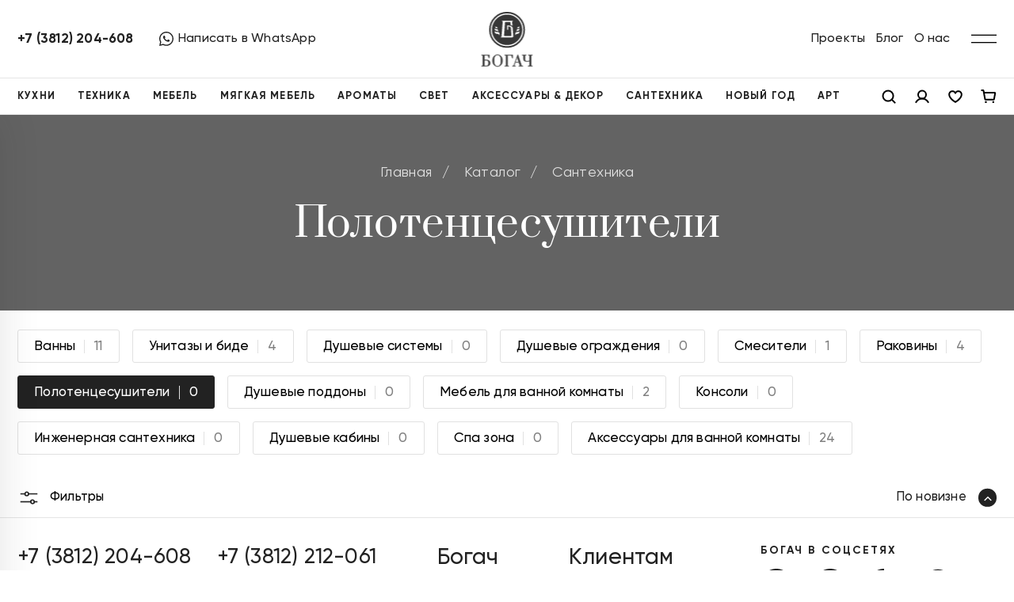

--- FILE ---
content_type: text/html; charset=UTF-8
request_url: https://bogach.shop/catalog/plumbing/towel-dryers/
body_size: 49401
content:
<!DOCTYPE html>
<html lang="ru">
<head>
    <title>Полотенцесушители | Богач</title>
    <meta http-equiv="Content-Type" content="text/html; charset=UTF-8" />
<meta name="keywords" content="полотенцесушители, богач, интернет-магазин" />
<link href="/bitrix/js/ui/design-tokens/dist/ui.design-tokens.css?173026293826358" type="text/css"  rel="stylesheet" />
<link href="/bitrix/js/ui/fonts/opensans/ui.font.opensans.css?16823318032555" type="text/css"  rel="stylesheet" />
<link href="/bitrix/js/main/popup/dist/main.popup.bundle.css?175506339731694" type="text/css"  rel="stylesheet" />
<link href="/local/templates/bogach/components/bitrix/catalog.smart.filter/main/style.css?171678502426762" type="text/css"  rel="stylesheet" />
<link href="/local/templates/bogach/css/style.min.css?1682331808263141" type="text/css"  data-template-style="true"  rel="stylesheet" />
<link href="/local/components/mahog/search.title/templates/visual/style.css?16823318084603" type="text/css"  data-template-style="true"  rel="stylesheet" />
<link href="/local/templates/bogach/template_styles.css?175524185176225" type="text/css"  data-template-style="true"  rel="stylesheet" />
<script>if(!window.BX)window.BX={};if(!window.BX.message)window.BX.message=function(mess){if(typeof mess==='object'){for(let i in mess) {BX.message[i]=mess[i];} return true;}};</script>
<script>(window.BX||top.BX).message({"pull_server_enabled":"N","pull_config_timestamp":0,"shared_worker_allowed":"Y","pull_guest_mode":"N","pull_guest_user_id":0,"pull_worker_mtime":1755063352});(window.BX||top.BX).message({"PULL_OLD_REVISION":"Для продолжения корректной работы с сайтом необходимо перезагрузить страницу."});</script>
<script>(window.BX||top.BX).message({"JS_CORE_LOADING":"Загрузка...","JS_CORE_NO_DATA":"- Нет данных -","JS_CORE_WINDOW_CLOSE":"Закрыть","JS_CORE_WINDOW_EXPAND":"Развернуть","JS_CORE_WINDOW_NARROW":"Свернуть в окно","JS_CORE_WINDOW_SAVE":"Сохранить","JS_CORE_WINDOW_CANCEL":"Отменить","JS_CORE_WINDOW_CONTINUE":"Продолжить","JS_CORE_H":"ч","JS_CORE_M":"м","JS_CORE_S":"с","JSADM_AI_HIDE_EXTRA":"Скрыть лишние","JSADM_AI_ALL_NOTIF":"Показать все","JSADM_AUTH_REQ":"Требуется авторизация!","JS_CORE_WINDOW_AUTH":"Войти","JS_CORE_IMAGE_FULL":"Полный размер"});</script>

<script src="/bitrix/js/main/core/core.js?1755063500511455"></script>

<script>BX.Runtime.registerExtension({"name":"main.core","namespace":"BX","loaded":true});</script>
<script>BX.setJSList(["\/bitrix\/js\/main\/core\/core_ajax.js","\/bitrix\/js\/main\/core\/core_promise.js","\/bitrix\/js\/main\/polyfill\/promise\/js\/promise.js","\/bitrix\/js\/main\/loadext\/loadext.js","\/bitrix\/js\/main\/loadext\/extension.js","\/bitrix\/js\/main\/polyfill\/promise\/js\/promise.js","\/bitrix\/js\/main\/polyfill\/find\/js\/find.js","\/bitrix\/js\/main\/polyfill\/includes\/js\/includes.js","\/bitrix\/js\/main\/polyfill\/matches\/js\/matches.js","\/bitrix\/js\/ui\/polyfill\/closest\/js\/closest.js","\/bitrix\/js\/main\/polyfill\/fill\/main.polyfill.fill.js","\/bitrix\/js\/main\/polyfill\/find\/js\/find.js","\/bitrix\/js\/main\/polyfill\/matches\/js\/matches.js","\/bitrix\/js\/main\/polyfill\/core\/dist\/polyfill.bundle.js","\/bitrix\/js\/main\/core\/core.js","\/bitrix\/js\/main\/polyfill\/intersectionobserver\/js\/intersectionobserver.js","\/bitrix\/js\/main\/lazyload\/dist\/lazyload.bundle.js","\/bitrix\/js\/main\/polyfill\/core\/dist\/polyfill.bundle.js","\/bitrix\/js\/main\/parambag\/dist\/parambag.bundle.js"]);
</script>
<script>BX.Runtime.registerExtension({"name":"fx","namespace":"window","loaded":true});</script>
<script>BX.Runtime.registerExtension({"name":"ui.design-tokens","namespace":"window","loaded":true});</script>
<script>BX.Runtime.registerExtension({"name":"ui.fonts.opensans","namespace":"window","loaded":true});</script>
<script>BX.Runtime.registerExtension({"name":"main.popup","namespace":"BX.Main","loaded":true});</script>
<script>BX.Runtime.registerExtension({"name":"popup","namespace":"window","loaded":true});</script>
<script type="extension/settings" data-extension="currency.currency-core">{"region":"ru"}</script>
<script>BX.Runtime.registerExtension({"name":"currency.currency-core","namespace":"BX.Currency","loaded":true});</script>
<script>BX.Runtime.registerExtension({"name":"currency","namespace":"window","loaded":true});</script>
<script>(window.BX||top.BX).message({"LANGUAGE_ID":"ru","FORMAT_DATE":"DD.MM.YYYY","FORMAT_DATETIME":"DD.MM.YYYY HH:MI:SS","COOKIE_PREFIX":"BITRIX_SM","SERVER_TZ_OFFSET":"10800","UTF_MODE":"Y","SITE_ID":"s1","SITE_DIR":"\/","USER_ID":"","SERVER_TIME":1768515449,"USER_TZ_OFFSET":0,"USER_TZ_AUTO":"Y","bitrix_sessid":"fb047f8a54b7ecc3332db5879269af84"});</script>


<script src="/bitrix/js/pull/protobuf/protobuf.js?1682331803274055"></script>
<script src="/bitrix/js/pull/protobuf/model.js?168233180370928"></script>
<script src="/bitrix/js/main/core/core_promise.js?16823318045220"></script>
<script src="/bitrix/js/rest/client/rest.client.js?168233180617414"></script>
<script src="/bitrix/js/pull/client/pull.client.js?175506335383861"></script>
<script src="/bitrix/js/main/core/core_fx.js?168233180416888"></script>
<script src="/bitrix/js/main/popup/dist/main.popup.bundle.js?1755063500119116"></script>
<script src="/bitrix/js/currency/currency-core/dist/currency-core.bundle.js?17302627558800"></script>
<script src="/bitrix/js/currency/core_currency.js?17302627551181"></script>
<script>
					(function () {
						"use strict";

						var counter = function ()
						{
							var cookie = (function (name) {
								var parts = ("; " + document.cookie).split("; " + name + "=");
								if (parts.length == 2) {
									try {return JSON.parse(decodeURIComponent(parts.pop().split(";").shift()));}
									catch (e) {}
								}
							})("BITRIX_CONVERSION_CONTEXT_s1");

							if (cookie && cookie.EXPIRE >= BX.message("SERVER_TIME"))
								return;

							var request = new XMLHttpRequest();
							request.open("POST", "/bitrix/tools/conversion/ajax_counter.php", true);
							request.setRequestHeader("Content-type", "application/x-www-form-urlencoded");
							request.send(
								"SITE_ID="+encodeURIComponent("s1")+
								"&sessid="+encodeURIComponent(BX.bitrix_sessid())+
								"&HTTP_REFERER="+encodeURIComponent(document.referrer)
							);
						};

						if (window.frameRequestStart === true)
							BX.addCustomEvent("onFrameDataReceived", counter);
						else
							BX.ready(counter);
					})();
				</script>
<meta charset="UTF-8">
<meta name="format-detection" content="telephone=no">
<meta name="viewport" content="width=device-width, initial-scale=1">
<meta name="viewport" content="width=device-width, initial-scale=1.0, maximum-scale=1.0, user-scalable=0">
<link rel="icon" type="image/png" sizes="32x32" href="/favicon-32x32.png">
<link rel="icon" type="image/png" sizes="16x16" href="/favicon-16x16.png">
<link rel="shortcut icon" href="/favicon.ico" type="image/x-icon">
<link rel="icon" href="/favicon.ico" type="image/x-icon">



<script src="/local/templates/bogach/components/bitrix/sale.basket.basket.line/header/script.js?16823318075335"></script>
<script src="/local/components/mahog/search.title/script.js?168233180813520"></script>
<script src="/local/templates/bogach/components/bitrix/sale.basket.basket.line/mobile/script.js?16823318075335"></script>
<script src="/local/templates/bogach/js/app.min.js?1682331808306455"></script>
<script src="/local/templates/bogach/js/custom.js?169172596318408"></script>
<script src="/local/templates/bogach/components/bitrix/catalog.smart.filter/main/script.js?168233180719758"></script>
<script src="/local/templates/bogach/components/bitrix/catalog.section/main/script.js?16823318078181"></script>

<!-- Yandex.Metrika counter -->
<script type="text/javascript" data-skip-moving="true">
    (function(m,e,t,r,i,k,a){m[i]=m[i]||function(){(m[i].a=m[i].a||[]).push(arguments)};
        m[i].l=1*new Date();
        for (var j = 0; j < document.scripts.length; j++) {if (document.scripts[j].src === r) { return; }}
        k=e.createElement(t),a=e.getElementsByTagName(t)[0],k.async=1,k.src=r,a.parentNode.insertBefore(k,a)})
    (window, document, "script", "https://mc.yandex.ru/metrika/tag.js", "ym");

    ym(90994746, "init", {
        clickmap:true,
        trackLinks:true,
        accurateTrackBounce:true,
        webvisor:true
    });
</script>
<noscript><div><img src="https://mc.yandex.ru/watch/90994746" style="position:absolute; left:-9999px;" alt="" /></div></noscript>
<!-- /Yandex.Metrika counter --></head>
<body class="auth">
<div class="wrapper">
    <header class="header">
        <div class="header__container">
            <div class="header__top_row">
                                <div class="header__contacts">
                                            <a href="tel:+73812204608" class="header__phone">
                            +7 (3812) 204-608                        </a>
                                                                <a href="https://wa.me/+79514063654" class="header__messenger_link messenger_link" target="_blank">
                            <svg xmlns="http://www.w3.org/2000/svg" xmlns:xlink="http://www.w3.org/1999/xlink" xmlns:svgjs="http://svgjs.com/svgjs" version="1.1" width="512" height="512" x="0" y="0" viewBox="0 0 512 512" style="enable-background:new 0 0 512 512" xml:space="preserve"><g><path xmlns="http://www.w3.org/2000/svg" d="m435.921875 74.351562c-48.097656-47.917968-112.082031-74.3242182-180.179687-74.351562-67.945313 0-132.03125 26.382812-180.445313 74.289062-48.5 47.988282-75.234375 111.761719-75.296875 179.339844v.078125.046875c.0078125 40.902344 10.753906 82.164063 31.152344 119.828125l-30.453125 138.417969 140.011719-31.847656c35.460937 17.871094 75.027343 27.292968 114.933593 27.308594h.101563c67.933594 0 132.019531-26.386719 180.441406-74.296876 48.542969-48.027343 75.289062-111.71875 75.320312-179.339843.019532-67.144531-26.820312-130.882813-75.585937-179.472657zm-180.179687 393.148438h-.089844c-35.832032-.015625-71.335938-9.011719-102.667969-26.023438l-6.621094-3.59375-93.101562 21.175782 20.222656-91.90625-3.898437-6.722656c-19.382813-33.425782-29.625-70.324219-29.625-106.71875.074218-117.800782 96.863281-213.75 215.773437-213.75 57.445313.023437 111.421875 22.292968 151.984375 62.699218 41.175781 41.03125 63.84375 94.710938 63.824219 151.152344-.046875 117.828125-96.855469 213.6875-215.800781 213.6875zm0 0" fill="#000000" data-original="#000000" /><path xmlns="http://www.w3.org/2000/svg" d="m186.152344 141.863281h-11.210938c-3.902344 0-10.238281 1.460938-15.597656 7.292969-5.363281 5.835938-20.476562 19.941406-20.476562 48.628906s20.964843 56.40625 23.886718 60.300782c2.925782 3.890624 40.46875 64.640624 99.929688 88.011718 49.417968 19.421875 59.476562 15.558594 70.199218 14.585938 10.726563-.96875 34.613282-14.101563 39.488282-27.714844s4.875-25.285156 3.414062-27.722656c-1.464844-2.429688-5.367187-3.886719-11.214844-6.800782-5.851562-2.917968-34.523437-17.261718-39.886718-19.210937-5.363282-1.941406-9.261719-2.914063-13.164063 2.925781-3.902343 5.828125-15.390625 19.3125-18.804687 23.203125-3.410156 3.894531-6.824219 4.382813-12.675782 1.464844-5.851562-2.925781-24.5-9.191406-46.847656-29.050781-17.394531-15.457032-29.464844-35.167969-32.878906-41.003906-3.410156-5.832032-.363281-8.988282 2.570312-11.898438 2.628907-2.609375 6.179688-6.179688 9.105469-9.582031 2.921875-3.40625 3.753907-5.835938 5.707031-9.726563 1.949219-3.890625.972657-7.296875-.488281-10.210937-1.464843-2.917969-12.691406-31.75-17.894531-43.28125h.003906c-4.382812-9.710938-8.996094-10.039063-13.164062-10.210938zm0 0" fill="#000000" data-original="#000000" /></g></svg>
                            <span>Написать в WhatsApp</span>
                        </a>
                                    </div>
                <a href="/" class="header__logo"></a>
                <div class="header__top_menu">
                        <ul class="header__top_menu_list">
                    <li><a href="/projects/">Проекты</a></li>
                    <li><a href="/blog/">Блог</a></li>
                    <li><a href="/about/">О нас</a></li>
            </ul>
                    <div class="header__burger">
                        <div class="burger_button">
                            <svg viewBox="0 0 48 48"><g><line x1="0" y1="17" x2="48" y2="17" stroke-width="2"></line><line x1="0" y1="31" x2="48" y2="31" stroke-width="2"></line></g><g><line x1="0" y1="24" x2="48" y2="24" stroke-width="2"></line><line x1="0" y1="24" x2="48" y2="24" stroke-width="2"></line></g></svg>
                        </div>
                    </div>
                </div>
                <div class="menu_right">
                    <div class="menu_right__inner">
                        <div class="menu_right__head"></div>
                        <div class="menu_right__body">
                            <div class="menu_right__row">
                                <div class="menu_right__col">
                                        <ul class="menu_right__list">
                    <li class="menu_right__item"><a href="/payment/">Оплата</a></li>
                    <li class="menu_right__item"><a href="/delivery/">Доставка и сборка</a></li>
                    <li class="menu_right__item"><a href="/warranty/">Гарантия, обмен и возврат</a></li>
                    <li class="menu_right__item"><a href="/gift-card/">Подарочная карта</a></li>
                    <li class="menu_right__item"><a href="/contacts/">Контакты</a></li>
            </ul>
                                </div>
                                                                    <div class="menu_right__col">
                                        <div class="menu_right__socials">
                                                                                            <a href="https://t.me/bogachclub" class="social_icon">
                                                    <svg width="40" height="40" viewBox="0 0 40 40" fill="none" xmlns="http://www.w3.org/2000/svg"><path fill-rule="evenodd" clip-rule="evenodd" d="M20 40C31.0457 40 40 31.0457 40 20C40 8.9543 31.0457 0 20 0C8.9543 0 0 8.9543 0 20C0 31.0457 8.9543 40 20 40ZM16.6177 28.5135L16.9617 23.5996L25.8254 15.5186C26.211 15.1719 25.7422 14.98 25.2265 15.3267L14.269 22.2884L9.55157 20.7986C8.52541 20.4756 8.50635 19.7628 9.76564 19.2665L28.2174 12.0936C29.072 11.7707 29.8191 12.2855 29.5408 13.6019L29.54 13.6028L26.4008 28.5381C26.1642 29.5923 25.5463 29.8537 24.6692 29.3574L19.8868 25.8013L17.5788 28.0409C17.3232 28.2988 17.11 28.5135 16.6177 28.5135Z" fill="white"></path></svg>                                                </a>
                                                                                            <a href="https://m.youtube.com/@salonbogach" class="social_icon">
                                                    <svg width="40" height="40" viewBox="0 0 40 40" fill="none" xmlns="http://www.w3.org/2000/svg">
<path fill-rule="evenodd" clip-rule="evenodd" d="M20 0C31.0457 0 40 8.9543 40 20C40 31.0457 31.0457 40 20 40C8.9543 40 0 31.0457 0 20C0 8.9543 8.9543 0 20 0ZM20.2852 10C20.2852 10 11.3502 10.0003 9.12305 10.5977C7.89325 10.927 6.92696 11.8932 6.59766 13.123C6.00029 15.3502 6 20 6 20C6 20 6.00029 24.6498 6.59766 26.877C6.92695 28.1068 7.89323 29.0731 9.12305 29.4023C11.3502 29.9997 20.2852 30 20.2852 30C20.3282 30 29.2255 29.9983 31.4473 29.4023C32.677 29.073 33.6435 28.1067 33.9727 26.877C34.5701 24.6498 34.5703 20 34.5703 20C34.5703 20 34.5677 15.3502 33.9727 13.123C33.6435 11.8933 32.677 10.927 31.4473 10.5977C29.2255 10.0017 20.3282 10 20.2852 10Z" fill="white"/>
<path d="M17.4253 24.2854L24.8477 20.0004L17.4253 15.7153V24.2854Z" fill="white"/>
</svg>
                                                </a>
                                                                                            <a href="https://rutube.ru/channel/61788508/" class="social_icon">
                                                    <svg width="40" height="40" viewBox="0 0 40 40" fill="none" xmlns="http://www.w3.org/2000/svg">
<path d="M20 0C20 2.79812 20.5748 5.4622 21.6123 7.87988H23.3975V7.87891H25.5186C26.7725 7.87891 27.8819 8.01445 28.8428 8.29395L28.8818 8.30566L28.9209 8.31836C29.9302 8.65613 30.7997 9.17348 31.5674 9.89941L31.6094 9.93848L31.6494 9.98145C32.3695 10.7413 32.9062 11.6236 33.2197 12.6494C33.5089 13.6005 33.6416 14.7228 33.6416 15.9961V17.4961C33.6416 17.9862 33.6228 18.4727 33.5791 18.9473C35.4691 19.5879 37.4849 19.953 39.5801 19.9961L40 20C40 31.0457 31.0457 40 20 40C8.95431 40 0 31.0457 0 20C0 8.95431 8.95431 0 20 0ZM25.5186 10.002H7.87988V30H12.8906V23.4932H22.127L26.5088 30H32.1211L27.2891 23.4629C29.0711 23.1989 29.8712 22.6536 30.5303 21.7539C31.1902 20.8542 31.5215 19.4158 31.5215 17.4961V15.9961C31.5215 14.8577 31.401 13.9576 31.1904 13.2676C30.9798 12.5786 30.6198 11.979 30.1094 11.4404C29.5698 10.93 28.9701 10.5708 28.249 10.3301C27.5279 10.1205 26.6279 10 25.5186 10V10.002ZM24.708 14.4102C25.3981 14.4102 25.8784 14.5306 26.1201 14.7412C26.3607 14.9509 26.5088 15.3415 26.5088 15.9102V17.5889C26.5088 18.1887 26.3608 18.5784 26.1201 18.7891C25.8784 18.9987 25.3981 19.0889 24.708 19.0889V19.0869H12.8906V14.4102H24.708Z" fill="white"/>
</svg>
                                                </a>
                                                                                            <a href="https://vk.com/bogachomsk" class="social_icon">
                                                    <svg width="40" height="40" xmlns="http://www.w3.org/2000/svg" viewBox="0 0 20 20" id="vk">
  <path d="M10 .4C4.698.4.4 4.698.4 10s4.298 9.6 9.6 9.6 9.6-4.298 9.6-9.6S15.302.4 10 .4zm3.692 10.831s.849.838 1.058 1.227c.006.008.009.016.011.02.085.143.105.254.063.337-.07.138-.31.206-.392.212h-1.5c-.104 0-.322-.027-.586-.209-.203-.142-.403-.375-.598-.602-.291-.338-.543-.63-.797-.63a.305.305 0 0 0-.095.015c-.192.062-.438.336-.438 1.066 0 .228-.18.359-.307.359h-.687c-.234 0-1.453-.082-2.533-1.221-1.322-1.395-2.512-4.193-2.522-4.219-.075-.181.08-.278.249-.278h1.515c.202 0 .268.123.314.232.054.127.252.632.577 1.2.527.926.85 1.302 1.109 1.302a.3.3 0 0 0 .139-.036c.338-.188.275-1.393.26-1.643 0-.047-.001-.539-.174-.775-.124-.171-.335-.236-.463-.26a.55.55 0 0 1 .199-.169c.232-.116.65-.133 1.065-.133h.231c.45.006.566.035.729.076.33.079.337.292.308 1.021-.009.207-.018.441-.018.717 0 .06-.003.124-.003.192-.01.371-.022.792.24.965a.216.216 0 0 0 .114.033c.091 0 .365 0 1.107-1.273a9.718 9.718 0 0 0 .595-1.274c.015-.026.059-.106.111-.137a.266.266 0 0 1 .124-.029h1.781c.194 0 .327.029.352.104.044.119-.008.482-.821 1.583l-.363.479c-.737.966-.737 1.015.046 1.748z" fill="white"></path>
</svg>
                                                </a>
                                                                                    </div>
                                    </div>
                                                            </div>
                                                            <div class="menu_right__messengers">
                                                                            <a href="https://wa.me/+79514063654" class="button_1" target="_blank">
                                            <svg width="20" height="20" viewBox="0 0 20 20" fill="none" xmlns="http://www.w3.org/2000/svg"><path d="M10.0029 0.833984H9.99836C4.94409 0.833984 0.833984 4.94523 0.833984 10.0007C0.833984 12.0059 1.48023 13.8644 2.57909 15.3735L1.43669 18.7789L4.96013 17.6525C6.40961 18.6127 8.13867 19.1673 10.0029 19.1673C15.0572 19.1673 19.1673 15.0549 19.1673 10.0007C19.1673 4.94638 15.0572 0.833984 10.0029 0.833984ZM15.3368 13.7785C15.1156 14.4029 14.2379 14.9209 13.5378 15.0721C13.0589 15.1741 12.4333 15.2554 10.3272 14.3823C7.63336 13.2663 5.89857 10.5289 5.76336 10.3513C5.63388 10.1737 4.67482 8.9018 4.67482 7.58638C4.67482 6.27096 5.34284 5.63044 5.61211 5.35544C5.83325 5.12971 6.19878 5.02659 6.5494 5.02659C6.66284 5.02659 6.76482 5.03232 6.85648 5.0369C7.12575 5.04836 7.26096 5.0644 7.43857 5.48951C7.65971 6.02232 8.19825 7.33773 8.26242 7.47294C8.32773 7.60815 8.39305 7.79148 8.30138 7.96909C8.21544 8.15242 8.13982 8.23378 8.00461 8.38961C7.8694 8.54544 7.74107 8.66461 7.60586 8.8319C7.48211 8.97742 7.34232 9.13326 7.49815 9.40253C7.65398 9.66607 8.19253 10.5449 8.98544 11.2508C10.0087 12.1617 10.8383 12.4527 11.135 12.5765C11.3562 12.6681 11.6197 12.6464 11.7813 12.4745C11.9864 12.2534 12.2396 11.8867 12.4974 11.5258C12.6808 11.2668 12.9122 11.2347 13.1551 11.3264C13.4026 11.4123 14.7123 12.0597 14.9816 12.1938C15.2509 12.329 15.4285 12.3932 15.4938 12.5066C15.5579 12.62 15.5579 13.1528 15.3368 13.7785Z" fill="white"></path></svg>
                                            <span>Написать в WhatsApp</span>
                                        </a>
                                                                                                                <a href="https://t.me/BOGACH_shop" class="button_1" target="_blank">
                                            <svg width="20" height="20" viewBox="0 0 20 20" fill="none" xmlns="http://www.w3.org/2000/svg"><path d="M8.02079 12.4182L7.71642 16.662C8.15189 16.662 8.3405 16.4766 8.56667 16.2539L10.6084 14.3197L14.8389 17.3909C15.6148 17.8195 16.1615 17.5938 16.3708 16.6833L19.1477 3.78465L19.1485 3.78389C19.3946 2.64694 18.7337 2.20234 17.9777 2.48126L1.655 8.67599C0.541011 9.10462 0.557878 9.72022 1.46563 9.99914L5.6387 11.2858L15.3319 5.27348C15.7881 4.97405 16.2029 5.13972 15.8617 5.43916L8.02079 12.4182Z" fill="white"></path></svg>
                                            <span>Написать в Telegram</span>
                                        </a>
                                                                    </div>
                                                                                    <div class="menu_right__bottom_info_wrap">
                                <div class="menu_right__bottom_info">
                                                                        <div class="menu_right__bottom_info_text">
                                        <div>10% на первый заказ</div>
                                        <div>Промо-код START</div>
                                    </div>
                                    <a href="/personal/" class="menu_right__bottom_info_link uppercase_title js_authorize ">
                                        Зарегистрироваться                                    </a>
                                </div>
                            </div>
                        </div>
                    </div>
                </div>
                <div class="overlay"></div>
            </div>
                <div class="header__bottom_row">
        <div class="header__bottom_menu">
            <ul class="header__bottom_menu_list">
                                    <li><a class="uppercase_title" href="/catalog/kitchen/">Кухни</a></li>
                                    <li id="menu_2"><a class="uppercase_title" href="/catalog/equipment/">Техника</a></li>
                                    <li id="menu_3"><a class="uppercase_title" href="/catalog/furniture/">Мебель</a></li>
                                    <li id="menu_4"><a class="uppercase_title" href="/catalog/cushioned-furniture/">Мягкая мебель</a></li>
                                    <li id="menu_58"><a class="uppercase_title" href="/catalog/fragrances/">Ароматы</a></li>
                                    <li id="menu_5"><a class="uppercase_title" href="/catalog/lighting/">Свет</a></li>
                                    <li id="menu_56"><a class="uppercase_title" href="/catalog/accessories-and-decor/">Аксессуары & декор</a></li>
                                    <li id="menu_57"><a class="uppercase_title" href="/catalog/plumbing/">Сантехника</a></li>
                                    <li id="menu_59"><a class="uppercase_title" href="/catalog/new-year/">НОВЫЙ ГОД</a></li>
                                    <li id="menu_181"><a class="uppercase_title" href="/catalog/art/">АРТ</a></li>
                            </ul>
            <div class="header__bottom_menu_icons_list">
                <a href="javascript:;" class="header__bottom_menu_search header__bottom_menu_icon">
                    <svg width="20" height="20" viewBox="0 0 20 20" fill="none" xmlns="http://www.w3.org/2000/svg"><path d="M9.0625 15.625C12.6869 15.625 15.625 12.6869 15.625 9.0625C15.625 5.43813 12.6869 2.5 9.0625 2.5C5.43813 2.5 2.5 5.43813 2.5 9.0625C2.5 12.6869 5.43813 15.625 9.0625 15.625Z" stroke="black" stroke-width="2" stroke-linecap="square" stroke-linejoin="round" /><path d="M13.7031 13.7031L17.5 17.5" stroke="black" stroke-width="2" stroke-linecap="square" stroke-linejoin="round" /></svg>
                </a>
                <a href="javascript:;" class="header__bottom_menu_account header__bottom_menu_icon js_authorize">
                    <svg width="20" height="20" viewBox="0 0 20 20" fill="none" xmlns="http://www.w3.org/2000/svg"><path d="M10 12.5C12.7614 12.5 15 10.2614 15 7.5C15 4.73858 12.7614 2.5 10 2.5C7.23858 2.5 5 4.73858 5 7.5C5 10.2614 7.23858 12.5 10 12.5Z" stroke="black" stroke-width="2" stroke-miterlimit="10" stroke-linecap="square" /><path d="M2.42188 16.8743C3.19028 15.5442 4.29517 14.4398 5.62553 13.672C6.9559 12.9042 8.4649 12.5 10.0009 12.5C11.537 12.5 13.046 12.9043 14.3763 13.6721C15.7067 14.44 16.8116 15.5444 17.5799 16.8744" stroke="black" stroke-width="2" stroke-linecap="square" stroke-linejoin="round" /></svg>
                </a>
                <a href="/personal/wishlist/" class="header__bottom_menu_wishlist header__bottom_menu_icon js_authorize">
                    <svg width="20" height="20" viewBox="0 0 20 20" fill="none" xmlns="http://www.w3.org/2000/svg"><path d="M10 16.875C10 16.875 2.1875 12.5 2.1875 7.18751C2.18766 6.24855 2.51301 5.33863 3.10824 4.61244C3.70347 3.88626 4.53183 3.38863 5.45249 3.20418C6.37315 3.01972 7.32928 3.15982 8.15832 3.60066C8.98736 4.04149 9.63814 4.75585 10 5.62227L9.99999 5.62228C10.3619 4.75585 11.0126 4.04149 11.8417 3.60066C12.6707 3.15983 13.6268 3.01973 14.5475 3.20418C15.4682 3.38863 16.2965 3.88625 16.8918 4.61244C17.487 5.33863 17.8123 6.24855 17.8125 7.18751C17.8125 12.5 10 16.875 10 16.875Z" stroke="black" stroke-width="2" stroke-linecap="square" stroke-linejoin="round" /></svg>
                                    </a>
                <div id="bx_basketFKauiI" class="header__bottom_menu_cart">
    <script>
        var bx_basketFKauiI = new BitrixSmallCart;
    </script>
    <!--'start_frame_cache_bx_basketFKauiI'-->    <a href="/basket/" class="header__bottom_menu_icon">
        <svg width="20" height="20" viewBox="0 0 20 20" fill="none" xmlns="http://www.w3.org/2000/svg"><path d="M4.5 5H17.5852C17.6767 5 17.7671 5.02011 17.8501 5.0589C17.933 5.0977 18.0063 5.15423 18.065 5.22451C18.1237 5.29479 18.1662 5.37709 18.1895 5.4656C18.2129 5.55412 18.2165 5.64668 18.2001 5.73674L16.8373 13.2367C16.8111 13.3808 16.7352 13.511 16.6228 13.6048C16.5104 13.6986 16.3687 13.75 16.2223 13.75H6.07762C5.93131 13.75 5.78964 13.6987 5.67728 13.6049C5.56492 13.5112 5.48901 13.3811 5.46276 13.2371L3.48433 2.38788C3.45808 2.24394 3.38217 2.11377 3.26981 2.02005C3.15746 1.92633 3.01578 1.875 2.86947 1.875H1.45898" stroke="black" stroke-width="2" stroke-linecap="square" stroke-linejoin="round" /><path d="M6.45899 18.125C7.14934 18.125 7.70899 17.5654 7.70899 16.875C7.70899 16.1846 7.14934 15.625 6.45899 15.625C5.76863 15.625 5.20898 16.1846 5.20898 16.875C5.20898 17.5654 5.76863 18.125 6.45899 18.125Z" fill="black" /><path d="M15.834 18.125C16.5243 18.125 17.084 17.5654 17.084 16.875C17.084 16.1846 16.5243 15.625 15.834 15.625C15.1436 15.625 14.584 16.1846 14.584 16.875C14.584 17.5654 15.1436 18.125 15.834 18.125Z" fill="black" /></svg>
                                </a>
<!--'end_frame_cache_bx_basketFKauiI'--></div>
<script type="text/javascript">
	bx_basketFKauiI.siteId       = 's1';
	bx_basketFKauiI.cartId       = 'bx_basketFKauiI';
	bx_basketFKauiI.ajaxPath     = '/bitrix/components/bitrix/sale.basket.basket.line/ajax.php';
	bx_basketFKauiI.templateName = 'header';
	bx_basketFKauiI.arParams     =  {'HIDE_ON_BASKET_PAGES':'N','PATH_TO_AUTHORIZE':'/login/','PATH_TO_BASKET':'/basket/','PATH_TO_ORDER':'//order/','PATH_TO_PERSONAL':'/personal/','PATH_TO_PROFILE':'/personal/','PATH_TO_REGISTER':'/login/','POSITION_FIXED':'N','SHOW_AUTHOR':'N','SHOW_EMPTY_VALUES':'N','SHOW_NUM_PRODUCTS':'Y','SHOW_PERSONAL_LINK':'N','SHOW_PRODUCTS':'N','SHOW_REGISTRATION':'N','SHOW_TOTAL_PRICE':'N','CACHE_TYPE':'A','SHOW_DELAY':'Y','SHOW_NOTAVAIL':'Y','SHOW_IMAGE':'Y','SHOW_PRICE':'Y','SHOW_SUMMARY':'Y','POSITION_VERTICAL':'top','POSITION_HORIZONTAL':'right','MAX_IMAGE_SIZE':'70','AJAX':'N','~HIDE_ON_BASKET_PAGES':'N','~PATH_TO_AUTHORIZE':'/login/','~PATH_TO_BASKET':'/basket/','~PATH_TO_ORDER':'//order/','~PATH_TO_PERSONAL':'/personal/','~PATH_TO_PROFILE':'/personal/','~PATH_TO_REGISTER':'/login/','~POSITION_FIXED':'N','~SHOW_AUTHOR':'N','~SHOW_EMPTY_VALUES':'N','~SHOW_NUM_PRODUCTS':'Y','~SHOW_PERSONAL_LINK':'N','~SHOW_PRODUCTS':'N','~SHOW_REGISTRATION':'N','~SHOW_TOTAL_PRICE':'N','~CACHE_TYPE':'A','~SHOW_DELAY':'Y','~SHOW_NOTAVAIL':'Y','~SHOW_IMAGE':'Y','~SHOW_PRICE':'Y','~SHOW_SUMMARY':'Y','~POSITION_VERTICAL':'top','~POSITION_HORIZONTAL':'right','~MAX_IMAGE_SIZE':'70','~AJAX':'N','cartId':'bx_basketFKauiI'}; // TODO \Bitrix\Main\Web\Json::encode
	bx_basketFKauiI.closeMessage = 'Скрыть';
	bx_basketFKauiI.openMessage  = 'Раскрыть';
	bx_basketFKauiI.activate();
</script>            </div>
        </div>
            <div class="search_row" id="title-search">
        <form action="/catalog/" class="ui_search">
            <div class="ui_search_input_block">
                <div class="ui_search_reset">
                    <div class="ui_search_reset_close">
                        <svg width="28" height="28" viewBox="0 0 28 28" fill="none" xmlns="http://www.w3.org/2000/svg"><path d="M21.875 6.125L6.125 21.875" stroke="#808080" stroke-width="2" stroke-linecap="square" stroke-linejoin="round" /><path d="M21.875 21.875L6.125 6.125" stroke="#808080" stroke-width="2" stroke-linecap="square" stroke-linejoin="round" /></svg>
                    </div>
                </div>
                <div class="ui_search_icons">
                    <div class="ui_search_loupe">
                        <svg width="24" height="24" viewBox="0 0 24 24" fill="none" xmlns="http://www.w3.org/2000/svg"><path d="M10.875 18.75C15.2242 18.75 18.75 15.2242 18.75 10.875C18.75 6.52576 15.2242 3 10.875 3C6.52576 3 3 6.52576 3 10.875C3 15.2242 6.52576 18.75 10.875 18.75Z" stroke="#808080" stroke-width="2" stroke-linecap="square" stroke-linejoin="round" /><path d="M16.4429 16.4431L20.9992 20.9994" stroke="#808080" stroke-width="2" stroke-linecap="square" stroke-linejoin="round" /></svg>
                    </div>
                </div>
                <input
                        id="ui_search_field"
                        type="text"
                        class="ui_search_field ui_field"
                        placeholder="Введите запрос"
                        name="q"
                        value=""
                        autocomplete="off"
                >
            </div>
        </form>
    </div>
<script>
	BX.ready(function(){
		new JCTitleSearch({
			'AJAX_PAGE' : '/catalog/plumbing/towel-dryers/',
			'CONTAINER_ID': 'title-search',
			'INPUT_ID': 'ui_search_field',
			'MIN_QUERY_LEN': 3
		});
	});
</script>

    </div>
        </div>
    </header>
        <div class="menu_dropdown">
        <div class="menu_dropdown__container">
                                                            <div class="menu_dropdown__block" data-id="menu_2">
                    <div class="menu_dropdown__nav">
                        <div class="menu_dropdown__nav_col">
                            <div class="menu_dropdown__nav_title">КАТЕГОРИЯ</div>
                            <ul class="menu_dropdown__nav_list columns_3">
                                                                    <li><a href="/catalog/equipment/ovens/">Духовые шкафы</a></li>
                                                                    <li><a href="/catalog/equipment/microwaves/">Микроволновые печи</a></li>
                                                                    <li><a href="/catalog/equipment/dishwashers/">Посудомоечные машины</a></li>
                                                                    <li><a href="/catalog/equipment/cooking-centers/">Варочные центры</a></li>
                                                                    <li><a href="/catalog/equipment/cooking-panels/">Варочные панели</a></li>
                                                                    <li><a href="/catalog/equipment/fridges/">Холодильные и морозильные шкафы</a></li>
                                                                    <li><a href="/catalog/equipment/washing-machines/">Стиральные машины</a></li>
                                                                    <li><a href="/catalog/equipment/hoods/">Вытяжки</a></li>
                                                                    <li><a href="/catalog/equipment/faucets-sinks/">Смесители и мойки</a></li>
                                                                    <li><a href="/catalog/equipment/degassers-dish-heaters/">Ваккуматор, подогреватели посуды</a></li>
                                                                    <li><a href="/catalog/equipment/electric-kettles/">Чайники электрические</a></li>
                                                                    <li><a href="/catalog/equipment/toasters/">Тостеры</a></li>
                                                                    <li><a href="/catalog/equipment/juicers/">Соковыжималки</a></li>
                                                                    <li><a href="/catalog/equipment/mixers/">Миксеры</a></li>
                                                                    <li><a href="/catalog/equipment/blenders/">Блендеры</a></li>
                                                                    <li><a href="/catalog/equipment/kofemashiny/">Кофемашины</a></li>
                                                                    <li><a href="/catalog/equipment/parovye-shkafy/">Паровые шкафы</a></li>
                                                            </ul>
                        </div>
                                            </div>
                                    </div>
                                            <div class="menu_dropdown__block" data-id="menu_3">
                    <div class="menu_dropdown__nav">
                        <div class="menu_dropdown__nav_col">
                            <div class="menu_dropdown__nav_title">КАТЕГОРИЯ</div>
                            <ul class="menu_dropdown__nav_list columns_3">
                                                                    <li><a href="/catalog/furniture/tables/">Столы</a></li>
                                                                    <li><a href="/catalog/furniture/fu-consoles/">Консоли, тумбы, колонны</a></li>
                                                                    <li><a href="/catalog/furniture/keeping/">Хранение</a></li>
                                                                    <li><a href="/catalog/furniture/beds/">Кровати</a></li>
                                                                    <li><a href="/catalog/furniture/chairs/">Стулья</a></li>
                                                            </ul>
                        </div>
                                            </div>
                                    </div>
                                            <div class="menu_dropdown__block" data-id="menu_4">
                    <div class="menu_dropdown__nav">
                        <div class="menu_dropdown__nav_col">
                            <div class="menu_dropdown__nav_title">КАТЕГОРИЯ</div>
                            <ul class="menu_dropdown__nav_list columns_3">
                                                                    <li><a href="/catalog/cushioned-furniture/sofas/">Диваны</a></li>
                                                                    <li><a href="/catalog/cushioned-furniture/armchairs/">Кресла</a></li>
                                                                    <li><a href="/catalog/cushioned-furniture/poufs/">Пуфы, банкетки, шезлонги</a></li>
                                                                    <li><a href="/catalog/cushioned-furniture/outdoor-furniture/">Уличная мебель</a></li>
                                                            </ul>
                        </div>
                                            </div>
                                    </div>
                                            <div class="menu_dropdown__block" data-id="menu_58">
                    <div class="menu_dropdown__nav">
                        <div class="menu_dropdown__nav_col">
                            <div class="menu_dropdown__nav_title">КАТЕГОРИЯ</div>
                            <ul class="menu_dropdown__nav_list columns_3">
                                                                    <li><a href="/catalog/fragrances/diffusers/">Диффузоры</a></li>
                                                                    <li><a href="/catalog/fragrances/ar-candles/">Свечи</a></li>
                                                                    <li><a href="/catalog/fragrances/cars-fragrances/">Ароматы для авто</a></li>
                                                                    <li><a href="/catalog/fragrances/aromaty-dlya-belya/">Ароматы для белья</a></li>
                                                                    <li><a href="/catalog/fragrances/podarochnye-nabory/">Подарочные наборы</a></li>
                                                                    <li><a href="/catalog/fragrances/refilly/">Рефиллы</a></li>
                                                                    <li><a href="/catalog/fragrances/sashe-dlya-doma/">Саше для дома</a></li>
                                                            </ul>
                        </div>
                                            </div>
                                    </div>
                                            <div class="menu_dropdown__block" data-id="menu_5">
                    <div class="menu_dropdown__nav">
                        <div class="menu_dropdown__nav_col">
                            <div class="menu_dropdown__nav_title">КАТЕГОРИЯ</div>
                            <ul class="menu_dropdown__nav_list columns_3">
                                                                    <li><a href="/catalog/lighting/chandeliers/">Люстры</a></li>
                                                                    <li><a href="/catalog/lighting/svetilnik/">Светильник</a></li>
                                                                    <li><a href="/catalog/lighting/wall-lamps/">Бра</a></li>
                                                                    <li><a href="/catalog/lighting/paintings-Illumination/">Подсветка картин</a></li>
                                                                    <li><a href="/catalog/lighting/table-lamps/">Настольные лампы</a></li>
                                                                    <li><a href="/catalog/lighting/floor-lamps/">Торшеры</a></li>
                                                            </ul>
                        </div>
                                            </div>
                                    </div>
                                            <div class="menu_dropdown__block" data-id="menu_56">
                    <div class="menu_dropdown__nav">
                        <div class="menu_dropdown__nav_col">
                            <div class="menu_dropdown__nav_title">КАТЕГОРИЯ</div>
                            <ul class="menu_dropdown__nav_list columns_3">
                                                                    <li><a href="/catalog/accessories-and-decor/wall-decoration/">Оформление стен</a></li>
                                                                    <li><a href="/catalog/accessories-and-decor/dishes-serving/">Посуда и сервировка</a></li>
                                                                    <li><a href="/catalog/accessories-and-decor/watches/">Часы</a></li>
                                                                    <li><a href="/catalog/accessories-and-decor/decorative-accessories/">Аксессуары декоративные</a></li>
                                                                    <li><a href="/catalog/accessories-and-decor/textiles-carpets/">Текстиль и ковры</a></li>
                                                            </ul>
                        </div>
                                            </div>
                                    </div>
                                            <div class="menu_dropdown__block" data-id="menu_57">
                    <div class="menu_dropdown__nav">
                        <div class="menu_dropdown__nav_col">
                            <div class="menu_dropdown__nav_title">КАТЕГОРИЯ</div>
                            <ul class="menu_dropdown__nav_list columns_3">
                                                                    <li><a href="/catalog/plumbing/bathrooms/">Ванны</a></li>
                                                                    <li><a href="/catalog/plumbing/toilets-bidets/">Унитазы и биде</a></li>
                                                                    <li><a href="/catalog/plumbing/shower-systems/">Душевые системы</a></li>
                                                                    <li><a href="/catalog/plumbing/shower-enclosures/">Душевые ограждения</a></li>
                                                                    <li><a href="/catalog/plumbing/faucets/">Смесители</a></li>
                                                                    <li><a href="/catalog/plumbing/basins/">Раковины</a></li>
                                                                    <li><a href="/catalog/plumbing/towel-dryers/">Полотенцесушители</a></li>
                                                                    <li><a href="/catalog/plumbing/shower-trays/">Душевые поддоны</a></li>
                                                                    <li><a href="/catalog/plumbing/bathroom-furniture/">Мебель для ванной комнаты</a></li>
                                                                    <li><a href="/catalog/plumbing/pl-consoles/">Консоли</a></li>
                                                                    <li><a href="/catalog/plumbing/engineering-plumbing/">Инженерная сантехника</a></li>
                                                                    <li><a href="/catalog/plumbing/shower-cabins/">Душевые кабины</a></li>
                                                                    <li><a href="/catalog/plumbing/spa-areas/">Спа зона</a></li>
                                                                    <li><a href="/catalog/plumbing/aksessuary-dlya-vannoy-komnaty/">Аксессуары для ванной комнаты</a></li>
                                                            </ul>
                        </div>
                                            </div>
                                    </div>
                                            <div class="menu_dropdown__block" data-id="menu_59">
                    <div class="menu_dropdown__nav">
                        <div class="menu_dropdown__nav_col">
                            <div class="menu_dropdown__nav_title">КАТЕГОРИЯ</div>
                            <ul class="menu_dropdown__nav_list columns_3">
                                                                    <li><a href="/catalog/new-year/christmas-trees/">Новогодние ели</a></li>
                                                                    <li><a href="/catalog/new-year/christmas-tree-tips/">Елочные наконечники</a></li>
                                                                    <li><a href="/catalog/new-year/christmas-tree-toys/">Игрушки на елку</a></li>
                                                                    <li><a href="/catalog/new-year/christmas-balls/">Шары</a></li>
                                                                    <li><a href="/catalog/new-year/figurines/">Фигурки</a></li>
                                                                    <li><a href="/catalog/new-year/flowers-with-clips/">Цветы на клипсе</a></li>
                                                                    <li><a href="/catalog/new-year/artificial-plants/">Искусственные растения</a></li>
                                                            </ul>
                        </div>
                                            </div>
                                    </div>
                                            <div class="menu_dropdown__block" data-id="menu_181">
                    <div class="menu_dropdown__nav">
                        <div class="menu_dropdown__nav_col">
                            <div class="menu_dropdown__nav_title">КАТЕГОРИЯ</div>
                            <ul class="menu_dropdown__nav_list columns_3">
                                                                    <li><a href="/catalog/art/grafika/">Графика</a></li>
                                                            </ul>
                        </div>
                                            </div>
                                    </div>
                    </div>
    </div>
    <div class="mobile_nav -bg-white">
        <div class="mobile_nav__content">
            <div class="mobile_nav__container">
                <div class="mobile_nav__left_col">
                                            <a href="https://wa.me/+79514063654" class="mobile_nav__item mobile_nav__item-messenger" target="_blank">
                            <svg width="20" height="20" viewBox="0 0 20 20" fill="none" xmlns="http://www.w3.org/2000/svg"><path d="M10.0029 0.833984H9.99836C4.94409 0.833984 0.833984 4.94523 0.833984 10.0007C0.833984 12.0059 1.48023 13.8644 2.57909 15.3735L1.43669 18.7789L4.96013 17.6525C6.40961 18.6127 8.13867 19.1673 10.0029 19.1673C15.0572 19.1673 19.1673 15.0549 19.1673 10.0007C19.1673 4.94638 15.0572 0.833984 10.0029 0.833984ZM15.3368 13.7785C15.1156 14.4029 14.2379 14.9209 13.5378 15.0721C13.0589 15.1741 12.4333 15.2554 10.3272 14.3823C7.63336 13.2663 5.89857 10.5289 5.76336 10.3513C5.63388 10.1737 4.67482 8.9018 4.67482 7.58638C4.67482 6.27096 5.34284 5.63044 5.61211 5.35544C5.83325 5.12971 6.19878 5.02659 6.5494 5.02659C6.66284 5.02659 6.76482 5.03232 6.85648 5.0369C7.12575 5.04836 7.26096 5.0644 7.43857 5.48951C7.65971 6.02232 8.19825 7.33773 8.26242 7.47294C8.32773 7.60815 8.39305 7.79148 8.30138 7.96909C8.21544 8.15242 8.13982 8.23378 8.00461 8.38961C7.8694 8.54544 7.74107 8.66461 7.60586 8.8319C7.48211 8.97742 7.34232 9.13326 7.49815 9.40253C7.65398 9.66607 8.19253 10.5449 8.98544 11.2508C10.0087 12.1617 10.8383 12.4527 11.135 12.5765C11.3562 12.6681 11.6197 12.6464 11.7813 12.4745C11.9864 12.2534 12.2396 11.8867 12.4974 11.5258C12.6808 11.2668 12.9122 11.2347 13.1551 11.3264C13.4026 11.4123 14.7123 12.0597 14.9816 12.1938C15.2509 12.329 15.4285 12.3932 15.4938 12.5066C15.5579 12.62 15.5579 13.1528 15.3368 13.7785Z" fill="white"></path></svg>
                        </a>
                                        <a href="/personal/wishlist/" class="mobile_nav__item mobile_nav__item-wishlist js_authorize">
                        <svg width="24" height="24" viewBox="0 0 24 24" fill="none" xmlns="http://www.w3.org/2000/svg"><path d="M12 19.5C12 19.5 3.25 14.7273 3.25 8.93182C3.25018 7.90751 3.61457 6.91486 4.28123 6.12266C4.94788 5.33046 5.87565 4.7876 6.90679 4.58638C7.93793 4.38515 9.0088 4.53799 9.93732 5.0189C10.8658 5.49981 11.5947 6.2791 12 7.2243L12 7.2243C12.4053 6.27911 13.1341 5.49981 14.0627 5.0189C14.9912 4.53799 16.0621 4.38515 17.0932 4.58638C18.1243 4.7876 19.0521 5.33046 19.7188 6.12266C20.3854 6.91486 20.7498 7.90751 20.75 8.93182C20.75 14.7273 12 19.5 12 19.5Z" stroke="#ffffff" stroke-width="2" stroke-linecap="round" stroke-linejoin="round"></path></svg>
                                            </a>
                </div>
                <div class="mobile_nav__right_col">
                    <script>
var bx_basketT0kNhm = new BitrixSmallCart;
</script>
<div id="bx_basketT0kNhm" class="mobile_nav__item mobile_nav__item-cart"><!--'start_frame_cache_bx_basketT0kNhm'-->    <a href="/basket/">
        <svg width="20" height="20" viewBox="0 0 20 20" fill="none" xmlns="http://www.w3.org/2000/svg"><path d="M4.5 5H17.5852C17.6767 5 17.7671 5.02011 17.8501 5.0589C17.933 5.0977 18.0063 5.15423 18.065 5.22451C18.1237 5.29479 18.1662 5.37709 18.1895 5.4656C18.2129 5.55412 18.2165 5.64668 18.2001 5.73674L16.8373 13.2367C16.8111 13.3808 16.7352 13.511 16.6228 13.6048C16.5104 13.6986 16.3687 13.75 16.2223 13.75H6.07762C5.93131 13.75 5.78964 13.6987 5.67728 13.6049C5.56492 13.5112 5.48901 13.3811 5.46276 13.2371L3.48433 2.38788C3.45808 2.24394 3.38217 2.11377 3.26981 2.02005C3.15746 1.92633 3.01578 1.875 2.86947 1.875H1.45898" stroke="white" stroke-width="2" stroke-linecap="square" stroke-linejoin="round"></path><path d="M6.45899 18.125C7.14934 18.125 7.70899 17.5654 7.70899 16.875C7.70899 16.1846 7.14934 15.625 6.45899 15.625C5.76863 15.625 5.20898 16.1846 5.20898 16.875C5.20898 17.5654 5.76863 18.125 6.45899 18.125Z" fill="white"></path><path d="M15.834 18.125C16.5243 18.125 17.084 17.5654 17.084 16.875C17.084 16.1846 16.5243 15.625 15.834 15.625C15.1436 15.625 14.584 16.1846 14.584 16.875C14.584 17.5654 15.1436 18.125 15.834 18.125Z" fill="white"></path></svg>
                                </a>
<!--'end_frame_cache_bx_basketT0kNhm'--></div>
<script type="text/javascript">
	bx_basketT0kNhm.siteId       = 's1';
	bx_basketT0kNhm.cartId       = 'bx_basketT0kNhm';
	bx_basketT0kNhm.ajaxPath     = '/bitrix/components/bitrix/sale.basket.basket.line/ajax.php';
	bx_basketT0kNhm.templateName = 'mobile';
	bx_basketT0kNhm.arParams     =  {'HIDE_ON_BASKET_PAGES':'N','PATH_TO_AUTHORIZE':'/login/','PATH_TO_BASKET':'/basket/','PATH_TO_ORDER':'//order/','PATH_TO_PERSONAL':'/personal/','PATH_TO_PROFILE':'/personal/','PATH_TO_REGISTER':'/login/','POSITION_FIXED':'N','SHOW_AUTHOR':'N','SHOW_EMPTY_VALUES':'N','SHOW_NUM_PRODUCTS':'Y','SHOW_PERSONAL_LINK':'N','SHOW_PRODUCTS':'N','SHOW_REGISTRATION':'N','SHOW_TOTAL_PRICE':'N','CACHE_TYPE':'A','SHOW_DELAY':'Y','SHOW_NOTAVAIL':'Y','SHOW_IMAGE':'Y','SHOW_PRICE':'Y','SHOW_SUMMARY':'Y','POSITION_VERTICAL':'top','POSITION_HORIZONTAL':'right','MAX_IMAGE_SIZE':'70','AJAX':'N','~HIDE_ON_BASKET_PAGES':'N','~PATH_TO_AUTHORIZE':'/login/','~PATH_TO_BASKET':'/basket/','~PATH_TO_ORDER':'//order/','~PATH_TO_PERSONAL':'/personal/','~PATH_TO_PROFILE':'/personal/','~PATH_TO_REGISTER':'/login/','~POSITION_FIXED':'N','~SHOW_AUTHOR':'N','~SHOW_EMPTY_VALUES':'N','~SHOW_NUM_PRODUCTS':'Y','~SHOW_PERSONAL_LINK':'N','~SHOW_PRODUCTS':'N','~SHOW_REGISTRATION':'N','~SHOW_TOTAL_PRICE':'N','~CACHE_TYPE':'A','~SHOW_DELAY':'Y','~SHOW_NOTAVAIL':'Y','~SHOW_IMAGE':'Y','~SHOW_PRICE':'Y','~SHOW_SUMMARY':'Y','~POSITION_VERTICAL':'top','~POSITION_HORIZONTAL':'right','~MAX_IMAGE_SIZE':'70','~AJAX':'N','cartId':'bx_basketT0kNhm'}; // TODO \Bitrix\Main\Web\Json::encode
	bx_basketT0kNhm.closeMessage = 'Скрыть';
	bx_basketT0kNhm.openMessage  = 'Раскрыть';
	bx_basketT0kNhm.activate();
</script>                    <div class="mobile_nav__item mobile_nav__item-open-menu">
                        <div class="burger_button">
                            <svg viewBox="0 0 48 48" width="48" height="48"><g><line x1="0" y1="17" x2="48" y2="17" stroke-width="2" stroke="white"></line><line x1="0" y1="31" x2="48" y2="31" stroke-width="2" stroke="white"></line></g><g><line x1="0" y1="24" x2="48" y2="24" stroke-width="2" stroke="#ffffff"></line><line x1="0" y1="24" x2="48" y2="24" stroke-width="2" stroke="#ffffff"></line></g></svg>
                        </div>
                    </div>
                </div>
                <div class="mobile_nav__logo">
                    <a href="/" class="header__logo">
                        <img class="white_logo" src="/local/templates/bogach/img/icons/logo_white.svg" alt="">
                        <img class="black_logo" src="/local/templates/bogach/img/icons/logo_black.svg" alt="">
                    </a>
                </div>
            </div>
        </div>
    </div>
    <div class="menu-mobile">
        <div class="menu-mobile__top_box">
                        <div class="menu-mobile__list">
                <div class="menu-mobile__title js_menu_tabs" data-id="1">КАТАЛОГ</div>
                <div class="menu-mobile__title js_menu_tabs" data-id="2">БОГАЧ</div>
                <div class="menu-mobile__line js_menu-mobile__line"></div>
            </div>
        </div>
        <div class="tabs-content js_tabs-content">
            <div class="menu-mobile__content js__mobile-content menu-mobile__catalog" data-id="1">
                    <ul class="menu-mobile__tabs-list">
                    <li class="menu-mobile__tabs-item">
                <a href="/catalog/kitchen/">Кухни</a>
                            </li>
                    <li class="menu-mobile__tabs-item">
                <a href="/catalog/equipment/">Техника</a>
                                    <div class="menu-mobile__submenu submenu_menu_mobile">
                        <div class="submenu_menu_mobile__body">
                            <a href="/catalog/equipment/" class="submenu_menu_mobile__link submenu_menu_mobile__show_all_link">
                                Смотреть все
                            </a>
                                                            <a href="/catalog/equipment/ovens/" class="submenu_menu_mobile__link">Духовые шкафы</a>
                                                            <a href="/catalog/equipment/microwaves/" class="submenu_menu_mobile__link">Микроволновые печи</a>
                                                            <a href="/catalog/equipment/dishwashers/" class="submenu_menu_mobile__link">Посудомоечные машины</a>
                                                            <a href="/catalog/equipment/cooking-centers/" class="submenu_menu_mobile__link">Варочные центры</a>
                                                            <a href="/catalog/equipment/cooking-panels/" class="submenu_menu_mobile__link">Варочные панели</a>
                                                            <a href="/catalog/equipment/fridges/" class="submenu_menu_mobile__link">Холодильные и морозильные шкафы</a>
                                                            <a href="/catalog/equipment/washing-machines/" class="submenu_menu_mobile__link">Стиральные машины</a>
                                                            <a href="/catalog/equipment/hoods/" class="submenu_menu_mobile__link">Вытяжки</a>
                                                            <a href="/catalog/equipment/faucets-sinks/" class="submenu_menu_mobile__link">Смесители и мойки</a>
                                                            <a href="/catalog/equipment/degassers-dish-heaters/" class="submenu_menu_mobile__link">Ваккуматор, подогреватели посуды</a>
                                                            <a href="/catalog/equipment/electric-kettles/" class="submenu_menu_mobile__link">Чайники электрические</a>
                                                            <a href="/catalog/equipment/toasters/" class="submenu_menu_mobile__link">Тостеры</a>
                                                            <a href="/catalog/equipment/juicers/" class="submenu_menu_mobile__link">Соковыжималки</a>
                                                            <a href="/catalog/equipment/mixers/" class="submenu_menu_mobile__link">Миксеры</a>
                                                            <a href="/catalog/equipment/blenders/" class="submenu_menu_mobile__link">Блендеры</a>
                                                            <a href="/catalog/equipment/kofemashiny/" class="submenu_menu_mobile__link">Кофемашины</a>
                                                            <a href="/catalog/equipment/parovye-shkafy/" class="submenu_menu_mobile__link">Паровые шкафы</a>
                                                    </div>
                                            </div>
                            </li>
                    <li class="menu-mobile__tabs-item">
                <a href="/catalog/furniture/">Мебель</a>
                                    <div class="menu-mobile__submenu submenu_menu_mobile">
                        <div class="submenu_menu_mobile__body">
                            <a href="/catalog/furniture/" class="submenu_menu_mobile__link submenu_menu_mobile__show_all_link">
                                Смотреть все
                            </a>
                                                            <a href="/catalog/furniture/tables/" class="submenu_menu_mobile__link">Столы</a>
                                                            <a href="/catalog/furniture/fu-consoles/" class="submenu_menu_mobile__link">Консоли, тумбы, колонны</a>
                                                            <a href="/catalog/furniture/keeping/" class="submenu_menu_mobile__link">Хранение</a>
                                                            <a href="/catalog/furniture/beds/" class="submenu_menu_mobile__link">Кровати</a>
                                                            <a href="/catalog/furniture/chairs/" class="submenu_menu_mobile__link">Стулья</a>
                                                    </div>
                                            </div>
                            </li>
                    <li class="menu-mobile__tabs-item">
                <a href="/catalog/cushioned-furniture/">Мягкая мебель</a>
                                    <div class="menu-mobile__submenu submenu_menu_mobile">
                        <div class="submenu_menu_mobile__body">
                            <a href="/catalog/cushioned-furniture/" class="submenu_menu_mobile__link submenu_menu_mobile__show_all_link">
                                Смотреть все
                            </a>
                                                            <a href="/catalog/cushioned-furniture/sofas/" class="submenu_menu_mobile__link">Диваны</a>
                                                            <a href="/catalog/cushioned-furniture/armchairs/" class="submenu_menu_mobile__link">Кресла</a>
                                                            <a href="/catalog/cushioned-furniture/poufs/" class="submenu_menu_mobile__link">Пуфы, банкетки, шезлонги</a>
                                                            <a href="/catalog/cushioned-furniture/outdoor-furniture/" class="submenu_menu_mobile__link">Уличная мебель</a>
                                                    </div>
                                            </div>
                            </li>
                    <li class="menu-mobile__tabs-item">
                <a href="/catalog/fragrances/">Ароматы</a>
                                    <div class="menu-mobile__submenu submenu_menu_mobile">
                        <div class="submenu_menu_mobile__body">
                            <a href="/catalog/fragrances/" class="submenu_menu_mobile__link submenu_menu_mobile__show_all_link">
                                Смотреть все
                            </a>
                                                            <a href="/catalog/fragrances/diffusers/" class="submenu_menu_mobile__link">Диффузоры</a>
                                                            <a href="/catalog/fragrances/ar-candles/" class="submenu_menu_mobile__link">Свечи</a>
                                                            <a href="/catalog/fragrances/cars-fragrances/" class="submenu_menu_mobile__link">Ароматы для авто</a>
                                                            <a href="/catalog/fragrances/aromaty-dlya-belya/" class="submenu_menu_mobile__link">Ароматы для белья</a>
                                                            <a href="/catalog/fragrances/podarochnye-nabory/" class="submenu_menu_mobile__link">Подарочные наборы</a>
                                                            <a href="/catalog/fragrances/refilly/" class="submenu_menu_mobile__link">Рефиллы</a>
                                                            <a href="/catalog/fragrances/sashe-dlya-doma/" class="submenu_menu_mobile__link">Саше для дома</a>
                                                    </div>
                                            </div>
                            </li>
                    <li class="menu-mobile__tabs-item">
                <a href="/catalog/lighting/">Свет</a>
                                    <div class="menu-mobile__submenu submenu_menu_mobile">
                        <div class="submenu_menu_mobile__body">
                            <a href="/catalog/lighting/" class="submenu_menu_mobile__link submenu_menu_mobile__show_all_link">
                                Смотреть все
                            </a>
                                                            <a href="/catalog/lighting/chandeliers/" class="submenu_menu_mobile__link">Люстры</a>
                                                            <a href="/catalog/lighting/svetilnik/" class="submenu_menu_mobile__link">Светильник</a>
                                                            <a href="/catalog/lighting/wall-lamps/" class="submenu_menu_mobile__link">Бра</a>
                                                            <a href="/catalog/lighting/paintings-Illumination/" class="submenu_menu_mobile__link">Подсветка картин</a>
                                                            <a href="/catalog/lighting/table-lamps/" class="submenu_menu_mobile__link">Настольные лампы</a>
                                                            <a href="/catalog/lighting/floor-lamps/" class="submenu_menu_mobile__link">Торшеры</a>
                                                    </div>
                                            </div>
                            </li>
                    <li class="menu-mobile__tabs-item">
                <a href="/catalog/accessories-and-decor/">Аксессуары & декор</a>
                                    <div class="menu-mobile__submenu submenu_menu_mobile">
                        <div class="submenu_menu_mobile__body">
                            <a href="/catalog/accessories-and-decor/" class="submenu_menu_mobile__link submenu_menu_mobile__show_all_link">
                                Смотреть все
                            </a>
                                                            <a href="/catalog/accessories-and-decor/wall-decoration/" class="submenu_menu_mobile__link">Оформление стен</a>
                                                            <a href="/catalog/accessories-and-decor/dishes-serving/" class="submenu_menu_mobile__link">Посуда и сервировка</a>
                                                            <a href="/catalog/accessories-and-decor/watches/" class="submenu_menu_mobile__link">Часы</a>
                                                            <a href="/catalog/accessories-and-decor/decorative-accessories/" class="submenu_menu_mobile__link">Аксессуары декоративные</a>
                                                            <a href="/catalog/accessories-and-decor/textiles-carpets/" class="submenu_menu_mobile__link">Текстиль и ковры</a>
                                                    </div>
                                            </div>
                            </li>
                    <li class="menu-mobile__tabs-item">
                <a href="/catalog/plumbing/">Сантехника</a>
                                    <div class="menu-mobile__submenu submenu_menu_mobile">
                        <div class="submenu_menu_mobile__body">
                            <a href="/catalog/plumbing/" class="submenu_menu_mobile__link submenu_menu_mobile__show_all_link">
                                Смотреть все
                            </a>
                                                            <a href="/catalog/plumbing/bathrooms/" class="submenu_menu_mobile__link">Ванны</a>
                                                            <a href="/catalog/plumbing/toilets-bidets/" class="submenu_menu_mobile__link">Унитазы и биде</a>
                                                            <a href="/catalog/plumbing/shower-systems/" class="submenu_menu_mobile__link">Душевые системы</a>
                                                            <a href="/catalog/plumbing/shower-enclosures/" class="submenu_menu_mobile__link">Душевые ограждения</a>
                                                            <a href="/catalog/plumbing/faucets/" class="submenu_menu_mobile__link">Смесители</a>
                                                            <a href="/catalog/plumbing/basins/" class="submenu_menu_mobile__link">Раковины</a>
                                                            <a href="/catalog/plumbing/towel-dryers/" class="submenu_menu_mobile__link">Полотенцесушители</a>
                                                            <a href="/catalog/plumbing/shower-trays/" class="submenu_menu_mobile__link">Душевые поддоны</a>
                                                            <a href="/catalog/plumbing/bathroom-furniture/" class="submenu_menu_mobile__link">Мебель для ванной комнаты</a>
                                                            <a href="/catalog/plumbing/pl-consoles/" class="submenu_menu_mobile__link">Консоли</a>
                                                            <a href="/catalog/plumbing/engineering-plumbing/" class="submenu_menu_mobile__link">Инженерная сантехника</a>
                                                            <a href="/catalog/plumbing/shower-cabins/" class="submenu_menu_mobile__link">Душевые кабины</a>
                                                            <a href="/catalog/plumbing/spa-areas/" class="submenu_menu_mobile__link">Спа зона</a>
                                                            <a href="/catalog/plumbing/aksessuary-dlya-vannoy-komnaty/" class="submenu_menu_mobile__link">Аксессуары для ванной комнаты</a>
                                                    </div>
                                            </div>
                            </li>
                    <li class="menu-mobile__tabs-item">
                <a href="/catalog/new-year/">НОВЫЙ ГОД</a>
                                    <div class="menu-mobile__submenu submenu_menu_mobile">
                        <div class="submenu_menu_mobile__body">
                            <a href="/catalog/new-year/" class="submenu_menu_mobile__link submenu_menu_mobile__show_all_link">
                                Смотреть все
                            </a>
                                                            <a href="/catalog/new-year/christmas-trees/" class="submenu_menu_mobile__link">Новогодние ели</a>
                                                            <a href="/catalog/new-year/christmas-tree-tips/" class="submenu_menu_mobile__link">Елочные наконечники</a>
                                                            <a href="/catalog/new-year/christmas-tree-toys/" class="submenu_menu_mobile__link">Игрушки на елку</a>
                                                            <a href="/catalog/new-year/christmas-balls/" class="submenu_menu_mobile__link">Шары</a>
                                                            <a href="/catalog/new-year/figurines/" class="submenu_menu_mobile__link">Фигурки</a>
                                                            <a href="/catalog/new-year/flowers-with-clips/" class="submenu_menu_mobile__link">Цветы на клипсе</a>
                                                            <a href="/catalog/new-year/artificial-plants/" class="submenu_menu_mobile__link">Искусственные растения</a>
                                                    </div>
                                            </div>
                            </li>
                    <li class="menu-mobile__tabs-item">
                <a href="/catalog/art/">АРТ</a>
                                    <div class="menu-mobile__submenu submenu_menu_mobile">
                        <div class="submenu_menu_mobile__body">
                            <a href="/catalog/art/" class="submenu_menu_mobile__link submenu_menu_mobile__show_all_link">
                                Смотреть все
                            </a>
                                                            <a href="/catalog/art/grafika/" class="submenu_menu_mobile__link">Графика</a>
                                                    </div>
                                            </div>
                            </li>
            </ul>
                <div class="menu-mobile__footer-info">
                    <div class="discount_box">
                        <div class="discount_box__info">
                            <div class="discount_box__info_text">
                                <div>10% на первый заказ</div>
                                <div>Промо-код START</div>
                            </div>
                            <a href="/personal/" class="discount_box__info_link uppercase_title">
                                войти / регистрация                            </a>
                        </div>
                    </div>
                </div>
            </div>
            <div class="menu-mobile__content js__mobile-content menu-mobile__bogach" data-id="2">
                    <ul class="menu-mobile__tabs-list">
                    <li class="menu-mobile__tabs-item"><a href="/about/">О нас</a></li>
                    <li class="menu-mobile__tabs-item"><a href="/projects/">Проекты</a></li>
                    <li class="menu-mobile__tabs-item"><a href="/blog/">Блог</a></li>
                    <li class="menu-mobile__tabs-item"><a href="/delivery/">Доставка и сборка</a></li>
                    <li class="menu-mobile__tabs-item"><a href="/payment/">Оплата</a></li>
                    <li class="menu-mobile__tabs-item"><a href="/warranty/">Гарантия, обмен и возврат</a></li>
                    <li class="menu-mobile__tabs-item"><a href="/loyalty-program/">Программа лояльности</a></li>
                    <li class="menu-mobile__tabs-item"><a href="/gift-card/">Подарочная карта</a></li>
                    <li class="menu-mobile__tabs-item"><a href="/contacts/">Контакты</a></li>
            </ul>
                <div class="menu-mobile__footer-info">
                                            <div class="menu-mobile__footer-info_row">
                                                            <div class="menu-mobile__footer-info-phones">
                                                                            <a class="footer__phone" href="tel:+73812204608">
                                            +7 (3812) 204-608                                        </a>
                                                                                                                <a class="footer__phone" href="tel:+73812212061">
                                            +7 (3812) 212-061                                        </a>
                                                                    </div>
                                                        <div class="menu-mobile__footer-info-socials">
                                                                    <a href="https://t.me/bogachclub" class="social_icon">
                                        <svg width="40" height="40" viewBox="0 0 40 40" fill="none" xmlns="http://www.w3.org/2000/svg"><path fill-rule="evenodd" clip-rule="evenodd" d="M20 40C31.0457 40 40 31.0457 40 20C40 8.9543 31.0457 0 20 0C8.9543 0 0 8.9543 0 20C0 31.0457 8.9543 40 20 40ZM16.6177 28.5135L16.9617 23.5996L25.8254 15.5186C26.211 15.1719 25.7422 14.98 25.2265 15.3267L14.269 22.2884L9.55157 20.7986C8.52541 20.4756 8.50635 19.7628 9.76564 19.2665L28.2174 12.0936C29.072 11.7707 29.8191 12.2855 29.5408 13.6019L29.54 13.6028L26.4008 28.5381C26.1642 29.5923 25.5463 29.8537 24.6692 29.3574L19.8868 25.8013L17.5788 28.0409C17.3232 28.2988 17.11 28.5135 16.6177 28.5135Z" fill="white"></path></svg>                                    </a>
                                                                    <a href="https://m.youtube.com/@salonbogach" class="social_icon">
                                        <svg width="40" height="40" viewBox="0 0 40 40" fill="none" xmlns="http://www.w3.org/2000/svg">
<path fill-rule="evenodd" clip-rule="evenodd" d="M20 0C31.0457 0 40 8.9543 40 20C40 31.0457 31.0457 40 20 40C8.9543 40 0 31.0457 0 20C0 8.9543 8.9543 0 20 0ZM20.2852 10C20.2852 10 11.3502 10.0003 9.12305 10.5977C7.89325 10.927 6.92696 11.8932 6.59766 13.123C6.00029 15.3502 6 20 6 20C6 20 6.00029 24.6498 6.59766 26.877C6.92695 28.1068 7.89323 29.0731 9.12305 29.4023C11.3502 29.9997 20.2852 30 20.2852 30C20.3282 30 29.2255 29.9983 31.4473 29.4023C32.677 29.073 33.6435 28.1067 33.9727 26.877C34.5701 24.6498 34.5703 20 34.5703 20C34.5703 20 34.5677 15.3502 33.9727 13.123C33.6435 11.8933 32.677 10.927 31.4473 10.5977C29.2255 10.0017 20.3282 10 20.2852 10Z" fill="white"/>
<path d="M17.4253 24.2854L24.8477 20.0004L17.4253 15.7153V24.2854Z" fill="white"/>
</svg>
                                    </a>
                                                                    <a href="https://rutube.ru/channel/61788508/" class="social_icon">
                                        <svg width="40" height="40" viewBox="0 0 40 40" fill="none" xmlns="http://www.w3.org/2000/svg">
<path d="M20 0C20 2.79812 20.5748 5.4622 21.6123 7.87988H23.3975V7.87891H25.5186C26.7725 7.87891 27.8819 8.01445 28.8428 8.29395L28.8818 8.30566L28.9209 8.31836C29.9302 8.65613 30.7997 9.17348 31.5674 9.89941L31.6094 9.93848L31.6494 9.98145C32.3695 10.7413 32.9062 11.6236 33.2197 12.6494C33.5089 13.6005 33.6416 14.7228 33.6416 15.9961V17.4961C33.6416 17.9862 33.6228 18.4727 33.5791 18.9473C35.4691 19.5879 37.4849 19.953 39.5801 19.9961L40 20C40 31.0457 31.0457 40 20 40C8.95431 40 0 31.0457 0 20C0 8.95431 8.95431 0 20 0ZM25.5186 10.002H7.87988V30H12.8906V23.4932H22.127L26.5088 30H32.1211L27.2891 23.4629C29.0711 23.1989 29.8712 22.6536 30.5303 21.7539C31.1902 20.8542 31.5215 19.4158 31.5215 17.4961V15.9961C31.5215 14.8577 31.401 13.9576 31.1904 13.2676C30.9798 12.5786 30.6198 11.979 30.1094 11.4404C29.5698 10.93 28.9701 10.5708 28.249 10.3301C27.5279 10.1205 26.6279 10 25.5186 10V10.002ZM24.708 14.4102C25.3981 14.4102 25.8784 14.5306 26.1201 14.7412C26.3607 14.9509 26.5088 15.3415 26.5088 15.9102V17.5889C26.5088 18.1887 26.3608 18.5784 26.1201 18.7891C25.8784 18.9987 25.3981 19.0889 24.708 19.0889V19.0869H12.8906V14.4102H24.708Z" fill="white"/>
</svg>
                                    </a>
                                                                    <a href="https://vk.com/bogachomsk" class="social_icon">
                                        <svg width="40" height="40" xmlns="http://www.w3.org/2000/svg" viewBox="0 0 20 20" id="vk">
  <path d="M10 .4C4.698.4.4 4.698.4 10s4.298 9.6 9.6 9.6 9.6-4.298 9.6-9.6S15.302.4 10 .4zm3.692 10.831s.849.838 1.058 1.227c.006.008.009.016.011.02.085.143.105.254.063.337-.07.138-.31.206-.392.212h-1.5c-.104 0-.322-.027-.586-.209-.203-.142-.403-.375-.598-.602-.291-.338-.543-.63-.797-.63a.305.305 0 0 0-.095.015c-.192.062-.438.336-.438 1.066 0 .228-.18.359-.307.359h-.687c-.234 0-1.453-.082-2.533-1.221-1.322-1.395-2.512-4.193-2.522-4.219-.075-.181.08-.278.249-.278h1.515c.202 0 .268.123.314.232.054.127.252.632.577 1.2.527.926.85 1.302 1.109 1.302a.3.3 0 0 0 .139-.036c.338-.188.275-1.393.26-1.643 0-.047-.001-.539-.174-.775-.124-.171-.335-.236-.463-.26a.55.55 0 0 1 .199-.169c.232-.116.65-.133 1.065-.133h.231c.45.006.566.035.729.076.33.079.337.292.308 1.021-.009.207-.018.441-.018.717 0 .06-.003.124-.003.192-.01.371-.022.792.24.965a.216.216 0 0 0 .114.033c.091 0 .365 0 1.107-1.273a9.718 9.718 0 0 0 .595-1.274c.015-.026.059-.106.111-.137a.266.266 0 0 1 .124-.029h1.781c.194 0 .327.029.352.104.044.119-.008.482-.821 1.583l-.363.479c-.737.966-.737 1.015.046 1.748z" fill="white"></path>
</svg>
                                    </a>
                                                            </div>
                        </div>
                                                                <div class="menu-mobile__footer-info_row menu-mobile__footer-info-mail">
                            <a href="mailto:salonbogach@mail.ru">salonbogach@mail.ru</a>
                        </div>
                                                                <div class="menu-mobile__footer-info_row">
                                                            <a href="https://wa.me/+79514063654" class="button_1" target="_blank">
                                    <svg width="20" height="20" viewBox="0 0 20 20" fill="none" xmlns="http://www.w3.org/2000/svg"><path d="M10.0029 0.833984H9.99836C4.94409 0.833984 0.833984 4.94523 0.833984 10.0007C0.833984 12.0059 1.48023 13.8644 2.57909 15.3735L1.43669 18.7789L4.96013 17.6525C6.40961 18.6127 8.13867 19.1673 10.0029 19.1673C15.0572 19.1673 19.1673 15.0549 19.1673 10.0007C19.1673 4.94638 15.0572 0.833984 10.0029 0.833984ZM15.3368 13.7785C15.1156 14.4029 14.2379 14.9209 13.5378 15.0721C13.0589 15.1741 12.4333 15.2554 10.3272 14.3823C7.63336 13.2663 5.89857 10.5289 5.76336 10.3513C5.63388 10.1737 4.67482 8.9018 4.67482 7.58638C4.67482 6.27096 5.34284 5.63044 5.61211 5.35544C5.83325 5.12971 6.19878 5.02659 6.5494 5.02659C6.66284 5.02659 6.76482 5.03232 6.85648 5.0369C7.12575 5.04836 7.26096 5.0644 7.43857 5.48951C7.65971 6.02232 8.19825 7.33773 8.26242 7.47294C8.32773 7.60815 8.39305 7.79148 8.30138 7.96909C8.21544 8.15242 8.13982 8.23378 8.00461 8.38961C7.8694 8.54544 7.74107 8.66461 7.60586 8.8319C7.48211 8.97742 7.34232 9.13326 7.49815 9.40253C7.65398 9.66607 8.19253 10.5449 8.98544 11.2508C10.0087 12.1617 10.8383 12.4527 11.135 12.5765C11.3562 12.6681 11.6197 12.6464 11.7813 12.4745C11.9864 12.2534 12.2396 11.8867 12.4974 11.5258C12.6808 11.2668 12.9122 11.2347 13.1551 11.3264C13.4026 11.4123 14.7123 12.0597 14.9816 12.1938C15.2509 12.329 15.4285 12.3932 15.4938 12.5066C15.5579 12.62 15.5579 13.1528 15.3368 13.7785Z" fill="white"></path></svg>
                                    <span>WhatsApp</span>
                                </a>
                                                                                        <a href="https://t.me/BOGACH_shop" class="button_1" target="_blank">
                                    <svg width="20" height="20" viewBox="0 0 20 20" fill="none" xmlns="http://www.w3.org/2000/svg"><path d="M8.02079 12.4182L7.71642 16.662C8.15189 16.662 8.3405 16.4766 8.56667 16.2539L10.6084 14.3197L14.8389 17.3909C15.6148 17.8195 16.1615 17.5938 16.3708 16.6833L19.1477 3.78465L19.1485 3.78389C19.3946 2.64694 18.7337 2.20234 17.9777 2.48126L1.655 8.67599C0.541011 9.10462 0.557878 9.72022 1.46563 9.99914L5.6387 11.2858L15.3319 5.27348C15.7881 4.97405 16.2029 5.13972 15.8617 5.43916L8.02079 12.4182Z" fill="white"></path></svg>
                                    <span>Telegram</span>
                                </a>
                                                    </div>
                                        <div class="menu-mobile__footer-info_row menu-mobile__footer-bottom-info">
                        <div class="copyright">2026 © Богач</div>
                                                    <a href="/upload/iblock/d60/vpjrr10gwexg99ra2c9iwl8gnhu8e311/personal_data_policy.pdf" target="_blank">Политика конфиденциальности</a>
                                            </div>
                </div>
            </div>
        </div>
    </div><div class="products_filter">
    <div class="products_filter__inner">
        <div class="products_filter__head">
            <div class="products_filter__title">Фильтр</div>
            <div class="products_filter__close">
                <svg width="40" height="40" viewBox="0 0 40 40" fill="none" xmlns="http://www.w3.org/2000/svg"><path d="M31.25 8.75L8.75 31.25" stroke="#808080" stroke-width="2" stroke-linecap="square" stroke-linejoin="round" /><path d="M31.25 31.25L8.75 8.75" stroke="#808080" stroke-width="2" stroke-linecap="square" stroke-linejoin="round" /></svg>
            </div>
        </div>
                        </div>
</div>
<main class="page products_list_page">
    <div class="products_list_products_list_page">
        <div class="products_list_page__banner" style="background-image: url('/upload/resize_cache/iblock/408/dre1u1p5k5i6euc45rsp7dgmgpw3ndqf/1920_500_1/santekhnika-2.jpg');">
            <div class="products_list_page__banner_content">
                <div class="products_list_page__container">
                    <div class="products_list_page__breadcrumbs">
                        <ul class="breadcrumb" itemprop="http://schema.org/breadcrumb" itemscope itemtype="http://schema.org/BreadcrumbList">
            <li class="breadcrumb__item" itemprop="itemListElement" itemscope itemtype="http://schema.org/ListItem">
                <a class="breadcrumb__link" href="/" title="Главная" itemprop="item">
                    <span itemprop="name">Главная</span>
                </a>
                <meta itemprop="position" content="1" />
            </li>
            <li class="breadcrumb__item" itemprop="itemListElement" itemscope itemtype="http://schema.org/ListItem">
                <a class="breadcrumb__link" href="/catalog/" title="Каталог" itemprop="item">
                    <span itemprop="name">Каталог</span>
                </a>
                <meta itemprop="position" content="2" />
            </li>
            <li class="breadcrumb__item" itemprop="itemListElement" itemscope itemtype="http://schema.org/ListItem">
                <a class="breadcrumb__link" href="/catalog/plumbing/" title="Сантехника" itemprop="item">
                    <span itemprop="name">Сантехника</span>
                </a>
                <meta itemprop="position" content="3" />
            </li></ul>                    </div>
                    <div class="products_list_page__banner_title title_1">Полотенцесушители</div>
                                    </div>
            </div>
        </div>
        <div class="products_list_page__filter_wrapper filter_wrapper">
            <div class="filter_wrapper__container">
                    <div class="taglist">
                    <a href="/catalog/plumbing/bathrooms/" class="taglist__item tag">
                <span class="tag__name">Ванны</span>
                <span class="tag__quantity">11</span>
            </a>
                    <a href="/catalog/plumbing/toilets-bidets/" class="taglist__item tag">
                <span class="tag__name">Унитазы и биде</span>
                <span class="tag__quantity">4</span>
            </a>
                    <a href="/catalog/plumbing/shower-systems/" class="taglist__item tag">
                <span class="tag__name">Душевые системы</span>
                <span class="tag__quantity">0</span>
            </a>
                    <a href="/catalog/plumbing/shower-enclosures/" class="taglist__item tag">
                <span class="tag__name">Душевые ограждения</span>
                <span class="tag__quantity">0</span>
            </a>
                    <a href="/catalog/plumbing/faucets/" class="taglist__item tag">
                <span class="tag__name">Смесители</span>
                <span class="tag__quantity">1</span>
            </a>
                    <a href="/catalog/plumbing/basins/" class="taglist__item tag">
                <span class="tag__name">Раковины</span>
                <span class="tag__quantity">4</span>
            </a>
                    <a href="/catalog/plumbing/towel-dryers/" class="taglist__item tag active">
                <span class="tag__name">Полотенцесушители</span>
                <span class="tag__quantity">0</span>
            </a>
                    <a href="/catalog/plumbing/shower-trays/" class="taglist__item tag">
                <span class="tag__name">Душевые поддоны</span>
                <span class="tag__quantity">0</span>
            </a>
                    <a href="/catalog/plumbing/bathroom-furniture/" class="taglist__item tag">
                <span class="tag__name">Мебель для ванной комнаты</span>
                <span class="tag__quantity">2</span>
            </a>
                    <a href="/catalog/plumbing/pl-consoles/" class="taglist__item tag">
                <span class="tag__name">Консоли</span>
                <span class="tag__quantity">0</span>
            </a>
                    <a href="/catalog/plumbing/engineering-plumbing/" class="taglist__item tag">
                <span class="tag__name">Инженерная сантехника</span>
                <span class="tag__quantity">0</span>
            </a>
                    <a href="/catalog/plumbing/shower-cabins/" class="taglist__item tag">
                <span class="tag__name">Душевые кабины</span>
                <span class="tag__quantity">0</span>
            </a>
                    <a href="/catalog/plumbing/spa-areas/" class="taglist__item tag">
                <span class="tag__name">Спа зона</span>
                <span class="tag__quantity">0</span>
            </a>
                    <a href="/catalog/plumbing/aksessuary-dlya-vannoy-komnaty/" class="taglist__item tag">
                <span class="tag__name">Аксессуары для ванной комнаты</span>
                <span class="tag__quantity">24</span>
            </a>
            </div>
    <select data-selectric class="select js_category_selector">
                    <option value="/catalog/plumbing/bathrooms/">Ванны | 11</option>
                    <option value="/catalog/plumbing/toilets-bidets/">Унитазы и биде | 4</option>
                    <option value="/catalog/plumbing/shower-systems/">Душевые системы | 0</option>
                    <option value="/catalog/plumbing/shower-enclosures/">Душевые ограждения | 0</option>
                    <option value="/catalog/plumbing/faucets/">Смесители | 1</option>
                    <option value="/catalog/plumbing/basins/">Раковины | 4</option>
                    <option value="/catalog/plumbing/towel-dryers/" selected>Полотенцесушители | 0</option>
                    <option value="/catalog/plumbing/shower-trays/">Душевые поддоны | 0</option>
                    <option value="/catalog/plumbing/bathroom-furniture/">Мебель для ванной комнаты | 2</option>
                    <option value="/catalog/plumbing/pl-consoles/">Консоли | 0</option>
                    <option value="/catalog/plumbing/engineering-plumbing/">Инженерная сантехника | 0</option>
                    <option value="/catalog/plumbing/shower-cabins/">Душевые кабины | 0</option>
                    <option value="/catalog/plumbing/spa-areas/">Спа зона | 0</option>
                    <option value="/catalog/plumbing/aksessuary-dlya-vannoy-komnaty/">Аксессуары для ванной комнаты | 24</option>
            </select>
                <div class="products_list_page__filter_row">
                    <a href="#" class="filter_list_link">
                        <svg width="32" height="32" viewBox="0 0 32 32" fill="none" xmlns="http://www.w3.org/2000/svg"><path d="M18.5 21.5L5 21.5" stroke="#222222" stroke-width="1.8" stroke-linecap="square" stroke-linejoin="round" /><path d="M27 21.5L23.5 21.5" stroke="#222222" stroke-width="1.8" stroke-linecap="square" stroke-linejoin="round" /><path d="M21 24C22.3807 24 23.5 22.8807 23.5 21.5C23.5 20.1193 22.3807 19 21 19C19.6193 19 18.5 20.1193 18.5 21.5C18.5 22.8807 19.6193 24 21 24Z" stroke="#222222" stroke-width="1.8" stroke-linecap="round" stroke-linejoin="round" /><path d="M10.5 10.5001L5 10.5" stroke="#222222" stroke-width="1.8" stroke-linecap="square" stroke-linejoin="round" /><path d="M27 10.5L15.5 10.5001" stroke="#222222" stroke-width="1.8" stroke-linecap="square" stroke-linejoin="round" /><path d="M13 13C14.3807 13 15.5 11.8807 15.5 10.5C15.5 9.11929 14.3807 8 13 8C11.6193 8 10.5 9.11929 10.5 10.5C10.5 11.8807 11.6193 13 13 13Z" stroke="#222222" stroke-width="1.8" stroke-linecap="round" stroke-linejoin="round" /></svg>
                        <span>Фильтры</span>
                    </a>
                    <div class="sort_select">
                        <div class="sort_select">
                            <select id="sort_change">
                                <option value="/catalog/plumbing/towel-dryers/?sort=new" selected="">По новизне</option>
                                <option value="/catalog/plumbing/towel-dryers/?sort=price_asc">По возрастанию цены</option>
                                <option value="/catalog/plumbing/towel-dryers/?sort=price_desc">По убыванию цены</option>
                            </select>
                        </div>
                    </div>
                </div>
            </div>
        </div>
        <div class="products_list_page__body" data-entity="container-1">
    <div class="products_list_page__container">
        <div class="products_list_page__list" id="catalog-list">
                                            </div>
        <div class="products_list_page__link_all js_catalog__show-more">
            <span class="button_1">СМОТРЕТЬ ЕЩЕ</span>
        </div>
    </div>
</div>

<script>
    BX.message({
        BTN_MESSAGE_BASKET_REDIRECT: 'Перейти в корзину',
        BASKET_URL: '/basket/',
        ADD_TO_BASKET_OK: 'Товар добавлен в корзину',
        TITLE_ERROR: 'Ошибка',
        TITLE_BASKET_PROPS: 'Свойства товара, добавляемые в корзину',
        TITLE_SUCCESSFUL: 'Товар добавлен в корзину',
        BASKET_UNKNOWN_ERROR: 'Неизвестная ошибка при добавлении товара в корзину',
        BTN_MESSAGE_SEND_PROPS: 'Выбрать',
        BTN_MESSAGE_CLOSE: 'Закрыть',
        BTN_MESSAGE_CLOSE_POPUP: 'Продолжить покупки',
        COMPARE_MESSAGE_OK: 'Товар добавлен в список сравнения',
        COMPARE_UNKNOWN_ERROR: 'При добавлении товара в список сравнения произошла ошибка',
        COMPARE_TITLE: 'Сравнение товаров',
        PRICE_TOTAL_PREFIX: 'на сумму',
        RELATIVE_QUANTITY_MANY: 'много',
        RELATIVE_QUANTITY_FEW: 'мало',
        BTN_MESSAGE_COMPARE_REDIRECT: 'Перейти в список сравнения',
        BTN_MESSAGE_LAZY_LOAD: 'Показать ещё',
        BTN_MESSAGE_LAZY_LOAD_WAITER: 'Загрузка',
        SITE_ID: 's1'
    });
    var obbx_3966226736_1 = new JCCatalogSectionComponent({
        siteId: 's1',
        componentPath: '/bitrix/components/bitrix/catalog.section',
        navParams: {'NavPageCount':'0','NavPageNomer':'1','NavNum':'1'},
        deferredLoad: false, // enable it for deferred load
        initiallyShowHeader: '',
        bigData: {'enabled':false},
        lazyLoad: !!'',
        loadOnScroll: !!'',
        template: 'main.a5e086f9a9e242cdd0b87a330db00afc7ab6794dbd3d84f3134ad5c5e13cbb0b',
        ajaxId: '',
        parameters: '[base64]/QuNGC0YwiO3M6MjI6Ik1FU1NfQlROX0FERF9UT19CQVNLRVQiO3M6MTc6ItCSINC60L7RgNC30LjQvdGDIjtzOjE4OiJNRVNTX0JUTl9TVUJTQ1JJQkUiO3M6MjI6ItCf0L7QtNC/0LjRgdCw0YLRjNGB0Y8iO3M6MTU6Ik1FU1NfQlROX0RFVEFJTCI7czoxODoi0J/[base64].8812134dfc641a8620d13ae728062f3509d04cc7fed4df896d38c92f59640e52',
        container: 'container-1'
    });
</script>		<script>
			BX.Currency.setCurrencies([{'CURRENCY':'RUB','FORMAT':{'FORMAT_STRING':'# &#8381;','DEC_POINT':'.','THOUSANDS_SEP':'&nbsp;','DECIMALS':2,'THOUSANDS_VARIANT':'B','HIDE_ZERO':'Y'}}]);
		</script>
		    <script>
        $(function () {
            var path = "/ajax/more_items.php";
            var currentPage = 1;
                        var itemsPerPage = parseInt(30);
            var pageElementsNumber = parseInt(0);
            var moreBtn = $(document).find(".js_catalog__show-more");

            if (currentPage * itemsPerPage >= pageElementsNumber)
                moreBtn.addClass('hidden');
            else
                moreBtn.removeClass('hidden');

            let loadIsGoing = false;
            function getItems() {
                if(!loadIsGoing){
                    loadIsGoing = true;
                    //делаем ajax запрос и сразу инкремент номера страницы
                    $.get(path, {
                        PAGEN_1: ++currentPage,
                        p: 30,
                        f: '[]',
                        s: 'towel-dryers',
                        d: '/catalog/#SECTION_CODE_PATH#/#ELEMENT_CODE#/',
                        su: '/catalog/#SECTION_CODE_PATH#/',
                        sid: '103',
                        sort: 'QUANTITY',
                        sort_order: 'DESC',
                    }, function (data) {
                        loadIsGoing = false;
                        //добавим новости к списку
                        $(document).find("#catalog-list").append(data);
                        SetHeightLink();
                        // прячем кнопку "показать ещё"
                        if (currentPage * itemsPerPage >= pageElementsNumber) {
                            moreBtn.addClass('hidden');
                        }
                    });
                }
            }

            moreBtn.on('click', function(e){
                e.preventDefault();
                getItems();
            });

            if (moreBtn.length) {
                $(window).on('scroll', function() {
                    if (!loadIsGoing && !moreBtn.hasClass('hidden') && ($(window).scrollTop() + ($(window).outerHeight() * 3) >= moreBtn.offset().top)) {
                        moreBtn.click();
                    }
                });
            }
        });
    </script>
    </div>
</main>
    <div class="footer bg-white hide">
        <div class="footer__container">
    <div class="footer__content">
        <div class="footer__col footer__col_left">
                            <div class="footer__phones">
                                            <a class="footer__phone" href="tel:+73812204608">
                            +7 (3812) 204-608                        </a>
                                                                <a class="footer__phone" href="tel:+73812212061">
                            +7 (3812) 212-061                        </a>
                                    </div>
                                        <a href="mailto:salonbogach@mail.ru" class="footer__mail">
                    salonbogach@mail.ru                </a>
                                        <div class="footer_btns">
                                            <a href="https://wa.me/+79514063654" class="button_1 dark_btn" target="_blank">
                            <svg width="20" height="20" viewBox="0 0 20 20" fill="none" xmlns="http://www.w3.org/2000/svg"><path d="M10.0029 0.833984H9.99836C4.94409 0.833984 0.833984 4.94523 0.833984 10.0007C0.833984 12.0059 1.48023 13.8644 2.57909 15.3735L1.43669 18.7789L4.96013 17.6525C6.40961 18.6127 8.13867 19.1673 10.0029 19.1673C15.0572 19.1673 19.1673 15.0549 19.1673 10.0007C19.1673 4.94638 15.0572 0.833984 10.0029 0.833984ZM15.3368 13.7785C15.1156 14.4029 14.2379 14.9209 13.5378 15.0721C13.0589 15.1741 12.4333 15.2554 10.3272 14.3823C7.63336 13.2663 5.89857 10.5289 5.76336 10.3513C5.63388 10.1737 4.67482 8.9018 4.67482 7.58638C4.67482 6.27096 5.34284 5.63044 5.61211 5.35544C5.83325 5.12971 6.19878 5.02659 6.5494 5.02659C6.66284 5.02659 6.76482 5.03232 6.85648 5.0369C7.12575 5.04836 7.26096 5.0644 7.43857 5.48951C7.65971 6.02232 8.19825 7.33773 8.26242 7.47294C8.32773 7.60815 8.39305 7.79148 8.30138 7.96909C8.21544 8.15242 8.13982 8.23378 8.00461 8.38961C7.8694 8.54544 7.74107 8.66461 7.60586 8.8319C7.48211 8.97742 7.34232 9.13326 7.49815 9.40253C7.65398 9.66607 8.19253 10.5449 8.98544 11.2508C10.0087 12.1617 10.8383 12.4527 11.135 12.5765C11.3562 12.6681 11.6197 12.6464 11.7813 12.4745C11.9864 12.2534 12.2396 11.8867 12.4974 11.5258C12.6808 11.2668 12.9122 11.2347 13.1551 11.3264C13.4026 11.4123 14.7123 12.0597 14.9816 12.1938C15.2509 12.329 15.4285 12.3932 15.4938 12.5066C15.5579 12.62 15.5579 13.1528 15.3368 13.7785Z" fill="white"></path></svg>
                            <span>Написать в WhatsApp</span>
                        </a>
                                                                <a href="https://t.me/BOGACH_shop" class="button_1 dark_btn" target="_blank">
                            <svg width="20" height="20" viewBox="0 0 20 20" fill="none" xmlns="http://www.w3.org/2000/svg"><path d="M8.02079 12.4182L7.71642 16.662C8.15189 16.662 8.3405 16.4766 8.56667 16.2539L10.6084 14.3197L14.8389 17.3909C15.6148 17.8195 16.1615 17.5938 16.3708 16.6833L19.1477 3.78465L19.1485 3.78389C19.3946 2.64694 18.7337 2.20234 17.9777 2.48126L1.655 8.67599C0.541011 9.10462 0.557878 9.72022 1.46563 9.99914L5.6387 11.2858L15.3319 5.27348C15.7881 4.97405 16.2029 5.13972 15.8617 5.43916L8.02079 12.4182Z" fill="white"></path></svg>
                            <span>Написать в Telegram</span>
                        </a>
                                    </div>
                        <div class="footer__data_row">
                <div class="footer__copyright">2011-2026 © Богач</div>
                                    <div class="footer__address">г. Омск, площадь Дзержинского 1​​</div>
                            </div>
                            <div class="footer__personal_info">
                                            <a href="/upload/iblock/d60/vpjrr10gwexg99ra2c9iwl8gnhu8e311/personal_data_policy.pdf" target="_blank">Политика конфиденциальности</a>
                                                                <a href="/upload/iblock/112/kkp1f2akf38h8sivt3hjdo5znf75ej03/cookie_agreement.pdf" target="_blank">Соглашение cookie</a>
                                    </div>
                    </div>
        <div class="footer__col footer__col_middle">
            <div class="footer__nav nav_footer">
                <div class="nav_footer__col">
                    <div class="nav_footer__title title_3">Богач</div>
                        <ul class="nav_footer__list">
                    <li><a href="/about/">О нас</a></li>
                    <li><a href="/projects/">Проекты</a></li>
                    <li><a href="/blog/">Блог</a></li>
                    <li><a href="/contacts/">Контакты</a></li>
                    <li><a href="/requisites/">Реквизиты</a></li>
            </ul>
                </div>
                <div class="nav_footer__col">
                    <div class="nav_footer__title title_3">Клиентам</div>
                        <ul class="nav_footer__list">
                    <li><a href="/payment/">Оплата</a></li>
                    <li><a href="/delivery/">Доставка и&nbsp;сборка</a></li>
                    <li><a href="/warranty/">Гарантия, обмен и&nbsp;возврат</a></li>
                    <li><a href="/gift-card/">Подарочные карты</a></li>
            </ul>
                </div>
            </div>
        </div>
        <div class="footer__col footer__col_right">
                            <div class="footer__links">
                    <div class="footer__links_title uppercase_title">БОГАЧ В СОЦСЕТЯХ</div>
                    <div class="footer__links_list">
                                                    <a target="_blank" href="https://t.me/bogachclub" class="social_icon">
                                <svg width="40" height="40" viewBox="0 0 40 40" fill="none" xmlns="http://www.w3.org/2000/svg"><path fill-rule="evenodd" clip-rule="evenodd" d="M20 40C31.0457 40 40 31.0457 40 20C40 8.9543 31.0457 0 20 0C8.9543 0 0 8.9543 0 20C0 31.0457 8.9543 40 20 40ZM16.6177 28.5135L16.9617 23.5996L25.8254 15.5186C26.211 15.1719 25.7422 14.98 25.2265 15.3267L14.269 22.2884L9.55157 20.7986C8.52541 20.4756 8.50635 19.7628 9.76564 19.2665L28.2174 12.0936C29.072 11.7707 29.8191 12.2855 29.5408 13.6019L29.54 13.6028L26.4008 28.5381C26.1642 29.5923 25.5463 29.8537 24.6692 29.3574L19.8868 25.8013L17.5788 28.0409C17.3232 28.2988 17.11 28.5135 16.6177 28.5135Z" fill="white"></path></svg>                            </a>
                                                    <a target="_blank" href="https://m.youtube.com/@salonbogach" class="social_icon">
                                <svg width="40" height="40" viewBox="0 0 40 40" fill="none" xmlns="http://www.w3.org/2000/svg">
<path fill-rule="evenodd" clip-rule="evenodd" d="M20 0C31.0457 0 40 8.9543 40 20C40 31.0457 31.0457 40 20 40C8.9543 40 0 31.0457 0 20C0 8.9543 8.9543 0 20 0ZM20.2852 10C20.2852 10 11.3502 10.0003 9.12305 10.5977C7.89325 10.927 6.92696 11.8932 6.59766 13.123C6.00029 15.3502 6 20 6 20C6 20 6.00029 24.6498 6.59766 26.877C6.92695 28.1068 7.89323 29.0731 9.12305 29.4023C11.3502 29.9997 20.2852 30 20.2852 30C20.3282 30 29.2255 29.9983 31.4473 29.4023C32.677 29.073 33.6435 28.1067 33.9727 26.877C34.5701 24.6498 34.5703 20 34.5703 20C34.5703 20 34.5677 15.3502 33.9727 13.123C33.6435 11.8933 32.677 10.927 31.4473 10.5977C29.2255 10.0017 20.3282 10 20.2852 10Z" fill="white"/>
<path d="M17.4253 24.2854L24.8477 20.0004L17.4253 15.7153V24.2854Z" fill="white"/>
</svg>
                            </a>
                                                    <a target="_blank" href="https://rutube.ru/channel/61788508/" class="social_icon">
                                <svg width="40" height="40" viewBox="0 0 40 40" fill="none" xmlns="http://www.w3.org/2000/svg">
<path d="M20 0C20 2.79812 20.5748 5.4622 21.6123 7.87988H23.3975V7.87891H25.5186C26.7725 7.87891 27.8819 8.01445 28.8428 8.29395L28.8818 8.30566L28.9209 8.31836C29.9302 8.65613 30.7997 9.17348 31.5674 9.89941L31.6094 9.93848L31.6494 9.98145C32.3695 10.7413 32.9062 11.6236 33.2197 12.6494C33.5089 13.6005 33.6416 14.7228 33.6416 15.9961V17.4961C33.6416 17.9862 33.6228 18.4727 33.5791 18.9473C35.4691 19.5879 37.4849 19.953 39.5801 19.9961L40 20C40 31.0457 31.0457 40 20 40C8.95431 40 0 31.0457 0 20C0 8.95431 8.95431 0 20 0ZM25.5186 10.002H7.87988V30H12.8906V23.4932H22.127L26.5088 30H32.1211L27.2891 23.4629C29.0711 23.1989 29.8712 22.6536 30.5303 21.7539C31.1902 20.8542 31.5215 19.4158 31.5215 17.4961V15.9961C31.5215 14.8577 31.401 13.9576 31.1904 13.2676C30.9798 12.5786 30.6198 11.979 30.1094 11.4404C29.5698 10.93 28.9701 10.5708 28.249 10.3301C27.5279 10.1205 26.6279 10 25.5186 10V10.002ZM24.708 14.4102C25.3981 14.4102 25.8784 14.5306 26.1201 14.7412C26.3607 14.9509 26.5088 15.3415 26.5088 15.9102V17.5889C26.5088 18.1887 26.3608 18.5784 26.1201 18.7891C25.8784 18.9987 25.3981 19.0889 24.708 19.0889V19.0869H12.8906V14.4102H24.708Z" fill="white"/>
</svg>
                            </a>
                                                    <a target="_blank" href="https://vk.com/bogachomsk" class="social_icon">
                                <svg width="40" height="40" xmlns="http://www.w3.org/2000/svg" viewBox="0 0 20 20" id="vk">
  <path d="M10 .4C4.698.4.4 4.698.4 10s4.298 9.6 9.6 9.6 9.6-4.298 9.6-9.6S15.302.4 10 .4zm3.692 10.831s.849.838 1.058 1.227c.006.008.009.016.011.02.085.143.105.254.063.337-.07.138-.31.206-.392.212h-1.5c-.104 0-.322-.027-.586-.209-.203-.142-.403-.375-.598-.602-.291-.338-.543-.63-.797-.63a.305.305 0 0 0-.095.015c-.192.062-.438.336-.438 1.066 0 .228-.18.359-.307.359h-.687c-.234 0-1.453-.082-2.533-1.221-1.322-1.395-2.512-4.193-2.522-4.219-.075-.181.08-.278.249-.278h1.515c.202 0 .268.123.314.232.054.127.252.632.577 1.2.527.926.85 1.302 1.109 1.302a.3.3 0 0 0 .139-.036c.338-.188.275-1.393.26-1.643 0-.047-.001-.539-.174-.775-.124-.171-.335-.236-.463-.26a.55.55 0 0 1 .199-.169c.232-.116.65-.133 1.065-.133h.231c.45.006.566.035.729.076.33.079.337.292.308 1.021-.009.207-.018.441-.018.717 0 .06-.003.124-.003.192-.01.371-.022.792.24.965a.216.216 0 0 0 .114.033c.091 0 .365 0 1.107-1.273a9.718 9.718 0 0 0 .595-1.274c.015-.026.059-.106.111-.137a.266.266 0 0 1 .124-.029h1.781c.194 0 .327.029.352.104.044.119-.008.482-.821 1.583l-.363.479c-.737.966-.737 1.015.046 1.748z" fill="white"></path>
</svg>
                            </a>
                                            </div>
                </div>
                        <div class="footer__links">
                <div class="footer__links_title uppercase_title">СПОСОБЫ ОПЛАТЫ</div>
                <div class="footer__links_list">
                    <div class="pay_icon">
                        <svg width="54" height="42" viewBox="0 0 54 42" fill="none" xmlns="http://www.w3.org/2000/svg"><g clip-path="url(#clip0_1590_24002)"><path d="M10.0964 41.6121V38.8901C10.1125 38.6612 10.0792 38.4315 9.99896 38.2163C9.91868 38.0012 9.79319 37.8055 9.63085 37.6424C9.46852 37.4792 9.27306 37.3524 9.05753 37.2703C8.84199 37.1882 8.61135 37.1528 8.38095 37.1663C8.07941 37.1468 7.77812 37.208 7.50849 37.3436C7.23886 37.4793 7.01075 37.6844 6.84796 37.9375C6.69959 37.6919 6.48737 37.4907 6.23364 37.355C5.97991 37.2192 5.69407 37.1541 5.40622 37.1663C5.1553 37.1538 4.90543 37.2066 4.68137 37.3196C4.4573 37.4326 4.2668 37.6018 4.12872 37.8105V37.2752H3.17969V41.6121H4.1378V39.2077C4.11708 39.0593 4.12968 38.9082 4.17466 38.7653C4.21965 38.6223 4.29591 38.4911 4.39798 38.3809C4.50006 38.2707 4.6254 38.1844 4.765 38.1282C4.90461 38.0719 5.05503 38.0471 5.20544 38.0554C5.83505 38.0554 6.15447 38.4637 6.15447 39.1986V41.6121H7.11259V39.2077C7.09343 39.0596 7.1071 38.9091 7.15266 38.7669C7.19822 38.6246 7.27456 38.494 7.37631 38.3842C7.47805 38.2743 7.60275 38.188 7.74163 38.1312C7.88051 38.0744 8.0302 38.0486 8.18021 38.0554C8.82804 38.0554 9.13828 38.4637 9.13828 39.1986V41.6121H10.0964ZM24.2766 37.2752H22.7254V35.9596H21.7672V37.2752H20.8821V38.1371H21.7672V40.115C21.7672 41.1221 22.1596 41.721 23.282 41.721C23.7013 41.7222 24.1124 41.6059 24.4682 41.3852L24.1945 40.5777C23.94 40.7287 23.6511 40.813 23.355 40.8227C22.8805 40.8227 22.7254 40.5323 22.7254 40.0969V38.1371H24.2766V37.2752ZM32.3704 37.1663C32.139 37.1595 31.9101 37.2149 31.7078 37.3267C31.5054 37.4385 31.3371 37.6025 31.2207 37.8014V37.2752H30.2808V41.6121H31.2298V39.1805C31.2298 38.4637 31.54 38.0645 32.1606 38.0645C32.3636 38.0618 32.5651 38.0988 32.7537 38.1734L33.0457 37.2842C32.8289 37.2071 32.6006 37.1672 32.3704 37.1663ZM20.1339 37.6199C19.5967 37.3023 18.9791 37.1449 18.3545 37.1663C17.2504 37.1663 16.5387 37.6925 16.5387 38.5544C16.5387 39.2622 17.0679 39.6977 18.0442 39.8338L18.4913 39.8972C19.0114 39.9698 19.2579 40.1059 19.2579 40.3509C19.2579 40.6866 18.9111 40.8772 18.2632 40.8772C17.7421 40.8921 17.2311 40.7323 16.8124 40.4235L16.3653 41.1584C16.918 41.5423 17.5801 41.7395 18.2541 41.721C19.5133 41.721 20.2433 41.1312 20.2433 40.3055C20.2433 39.5434 19.6685 39.1442 18.7195 39.0081L18.2724 38.9445C17.8617 38.8901 17.5333 38.8086 17.5333 38.5182C17.5333 38.2006 17.8434 38.0101 18.3636 38.0101C18.8412 38.0172 19.3092 38.1453 19.7232 38.3821L20.1339 37.6199ZM45.5559 37.1663C45.3246 37.1595 45.0956 37.2149 44.8933 37.3267C44.6909 37.4385 44.5227 37.6025 44.4062 37.8014V37.2752H43.4664V41.6121H44.4153V39.1805C44.4153 38.4637 44.7256 38.0645 45.346 38.0645C45.549 38.0617 45.7506 38.0987 45.9392 38.1734L46.2312 37.2842C46.0145 37.2071 45.7861 37.1672 45.5559 37.1663ZM33.3285 39.4435C33.3159 39.7491 33.3677 40.0538 33.4807 40.3383C33.5937 40.6227 33.7653 40.8804 33.9844 41.0949C34.2036 41.3094 34.4655 41.476 34.7533 41.5838C35.0411 41.6916 35.3484 41.7383 35.6554 41.721C36.2252 41.7494 36.785 41.565 37.2249 41.2038L36.7686 40.4416C36.4405 40.6903 36.0405 40.8271 35.628 40.8318C35.2724 40.8103 34.9384 40.6547 34.6942 40.3967C34.45 40.1388 34.3141 39.7979 34.3141 39.4436C34.3141 39.0893 34.45 38.7484 34.6942 38.4905C34.9384 38.2325 35.2724 38.0769 35.628 38.0554C36.0405 38.0601 36.4406 38.1969 36.7686 38.4456L37.2249 37.6834C36.785 37.3223 36.2252 37.1379 35.6554 37.1663C35.3484 37.1489 35.0411 37.1957 34.7533 37.3035C34.4656 37.4113 34.2037 37.5778 33.9845 37.7923C33.7653 38.0068 33.5937 38.2645 33.4807 38.5489C33.3678 38.8333 33.3159 39.138 33.3285 39.4435ZM42.2162 39.4435V37.2752H41.2672V37.8014C41.1052 37.5939 40.8956 37.4279 40.6559 37.3174C40.4162 37.2069 40.1533 37.1551 39.8893 37.1663C39.3013 37.195 38.7469 37.4474 38.3409 37.8714C37.9349 38.2953 37.7085 38.8583 37.7085 39.4436C37.7085 40.029 37.9349 40.592 38.3409 41.0159C38.7469 41.4399 39.3013 41.6923 39.8893 41.721C40.1533 41.7322 40.4162 41.6804 40.6559 41.5699C40.8956 41.4593 41.1052 41.2934 41.2672 41.0858V41.6121H42.2162V39.4435ZM38.6848 39.4435C38.6996 39.1876 38.7893 38.9416 38.943 38.7358C39.0966 38.5299 39.3075 38.3734 39.5496 38.2853C39.7918 38.1972 40.0545 38.1815 40.3055 38.2401C40.5564 38.2988 40.7847 38.4292 40.962 38.6152C41.1393 38.8013 41.258 39.0349 41.3035 39.2872C41.3489 39.5395 41.319 39.7995 41.2176 40.0352C41.1162 40.2709 40.9476 40.4719 40.7327 40.6134C40.5177 40.755 40.2658 40.8309 40.008 40.8318C39.8273 40.8342 39.6481 40.7994 39.4816 40.7295C39.3151 40.6597 39.1649 40.5562 39.0406 40.4258C38.9163 40.2954 38.8205 40.1408 38.7593 39.9717C38.6981 39.8027 38.6727 39.6228 38.6848 39.4435ZM27.2331 37.1663C26.6413 37.1973 26.0845 37.4549 25.6797 37.8852C25.2748 38.3155 25.0533 38.885 25.0615 39.4742C25.0698 40.0634 25.3072 40.6265 25.724 41.0454C26.1408 41.4643 26.7045 41.7064 27.297 41.721C27.948 41.7437 28.5847 41.5273 29.0854 41.113L28.62 40.4144C28.2597 40.7016 27.8134 40.8612 27.3517 40.8681C27.0381 40.8943 26.7266 40.7982 26.483 40.6C26.2395 40.4019 26.083 40.1173 26.0468 39.8065H29.2862C29.2953 39.6886 29.3044 39.5706 29.3044 39.4435C29.2954 38.0917 28.4558 37.1663 27.2331 37.1663ZM27.2148 38.0101C27.5014 38.0045 27.7786 38.1122 27.9856 38.3095C28.1925 38.5068 28.3124 38.7776 28.3189 39.0626H26.056C26.0726 38.7714 26.2032 38.4983 26.4197 38.3016C26.6363 38.1049 26.9217 38.0003 27.2148 38.0101ZM51.0218 39.4435V35.5332H50.0728V37.8014C49.9108 37.5939 49.7012 37.4279 49.4614 37.3174C49.2217 37.2069 48.9589 37.1551 48.6949 37.1663C48.1069 37.1949 47.5524 37.4474 47.1465 37.8713C46.7405 38.2953 46.514 38.8582 46.514 39.4436C46.514 40.029 46.7405 40.592 47.1465 41.016C47.5524 41.4399 48.1069 41.6923 48.6949 41.721C48.9589 41.7322 49.2218 41.6804 49.4615 41.5699C49.7012 41.4593 49.9108 41.2934 50.0728 41.0858V41.6121H51.0218V39.4435ZM52.6037 40.9836C52.6627 40.9832 52.7211 40.9947 52.7754 41.0174C52.8276 41.0391 52.8752 41.0705 52.9157 41.1098C52.9558 41.1491 52.9879 41.1958 53.0102 41.2472C53.033 41.3 53.0448 41.3569 53.0448 41.4144C53.0448 41.4719 53.033 41.5288 53.0102 41.5816C52.9877 41.6328 52.9556 41.6792 52.9157 41.7184C52.8751 41.7578 52.8276 41.7893 52.7754 41.8113C52.7212 41.8344 52.6627 41.8461 52.6037 41.8457C52.5169 41.8466 52.4318 41.822 52.3589 41.775C52.2861 41.7281 52.2288 41.6608 52.1941 41.5816C52.1714 41.5288 52.1596 41.4719 52.1596 41.4144C52.1596 41.3569 52.1714 41.3 52.1941 41.2472C52.2164 41.1958 52.2483 41.1492 52.2882 41.1098C52.3286 41.0702 52.3764 41.0388 52.429 41.0174C52.4844 40.9946 52.5438 40.9831 52.6037 40.9836ZM52.6037 41.7506C52.6487 41.751 52.6932 41.742 52.7345 41.7242C52.7741 41.7071 52.8101 41.6827 52.8407 41.6524C52.9037 41.5891 52.939 41.5036 52.939 41.4146C52.939 41.3256 52.9037 41.2401 52.8407 41.1769C52.8102 41.1466 52.7742 41.1224 52.7345 41.1056C52.6932 41.0882 52.6486 41.0793 52.6037 41.0797C52.558 41.0794 52.5126 41.0882 52.4704 41.1056C52.4301 41.1221 52.3935 41.1463 52.3626 41.1769C52.2995 41.2401 52.2642 41.3256 52.2642 41.4146C52.2642 41.5036 52.2995 41.5891 52.3626 41.6524C52.3935 41.683 52.4301 41.7074 52.4704 41.7242C52.5126 41.7419 52.5579 41.7509 52.6037 41.7506ZM52.6292 41.2128C52.6719 41.21 52.7142 41.2222 52.7488 41.2472C52.7626 41.2585 52.7736 41.2728 52.7809 41.289C52.7881 41.3053 52.7915 41.3229 52.7908 41.3407C52.7912 41.3559 52.7885 41.371 52.7828 41.3851C52.777 41.3992 52.7683 41.4119 52.7573 41.4225C52.7309 41.4458 52.6974 41.4598 52.6622 41.4622L52.794 41.6132H52.6909L52.5687 41.4632H52.5294V41.6132H52.4433V41.2128H52.6292ZM52.5294 41.2879V41.3946H52.6282C52.6472 41.3955 52.6661 41.3909 52.6824 41.3813C52.6891 41.3769 52.6944 41.3708 52.698 41.3637C52.7015 41.3566 52.7031 41.3486 52.7026 41.3407C52.703 41.3329 52.7014 41.3251 52.6978 41.3182C52.6943 41.3112 52.689 41.3053 52.6824 41.301C52.666 41.2915 52.6472 41.2869 52.6282 41.2879H52.5294ZM47.4905 39.4435C47.5052 39.1876 47.5949 38.9416 47.7486 38.7358C47.9023 38.53 48.1132 38.3734 48.3553 38.2854C48.5974 38.1973 48.8601 38.1817 49.1111 38.2403C49.362 38.2989 49.5903 38.4293 49.7676 38.6154C49.9449 38.8014 50.0636 39.035 50.109 39.2873C50.1544 39.5396 50.1245 39.7997 50.0231 40.0353C49.9217 40.271 49.7531 40.4719 49.5382 40.6135C49.3232 40.755 49.0713 40.8309 48.8135 40.8318C48.6328 40.8342 48.4536 40.7994 48.2871 40.7295C48.1206 40.6596 47.9705 40.5562 47.8462 40.4258C47.7219 40.2954 47.6261 40.1408 47.5649 39.9717C47.5037 39.8026 47.4783 39.6228 47.4905 39.4435ZM15.4436 39.4435V37.2752H14.4946V37.8014C14.3326 37.5939 14.123 37.4279 13.8833 37.3174C13.6436 37.2069 13.3807 37.1551 13.1167 37.1663C12.5287 37.195 11.9743 37.4474 11.5683 37.8714C11.1624 38.2953 10.9359 38.8583 10.9359 39.4436C10.9359 40.029 11.1624 40.592 11.5683 41.0159C11.9743 41.4399 12.5287 41.6923 13.1167 41.721C13.3807 41.7322 13.6436 41.6804 13.8833 41.5699C14.123 41.4593 14.3326 41.2934 14.4946 41.0858V41.6121H15.4436V39.4435ZM11.9123 39.4435C11.9271 39.1876 12.0168 38.9416 12.1705 38.7358C12.3242 38.53 12.5351 38.3734 12.7772 38.2854C13.0193 38.1973 13.282 38.1817 13.5329 38.2403C13.7839 38.2989 14.0121 38.4293 14.1894 38.6154C14.3668 38.8014 14.4854 39.035 14.5308 39.2873C14.5763 39.5397 14.5464 39.7997 14.445 40.0353C14.3435 40.271 14.1749 40.4719 13.96 40.6135C13.7451 40.755 13.4932 40.8309 13.2354 40.8318C13.0547 40.8342 12.8755 40.7994 12.709 40.7295C12.5425 40.6596 12.3924 40.5562 12.2681 40.4258C12.1438 40.2954 12.048 40.1408 11.9867 39.9717C11.9255 39.8026 11.9002 39.6228 11.9123 39.4435Z" fill="white" /><path d="M34.1882 4.22266H19.8145V29.9058H34.1882V4.22266Z" fill="#808080" /><path d="M20.7244 17.0623C20.7221 14.5888 21.2858 12.1472 22.3728 9.9224C23.4599 7.69757 25.0417 5.74779 26.9986 4.22068C24.5753 2.3267 21.6649 1.14887 18.6001 0.821801C15.5354 0.49473 12.4399 1.03162 9.66757 2.3711C6.8952 3.71059 4.55776 5.79862 2.92245 8.39654C1.28714 10.9945 0.419922 13.9974 0.419922 17.0623C0.419922 20.1271 1.28714 23.1301 2.92245 25.728C4.55776 28.3259 6.8952 30.414 9.66757 31.7534C12.4399 33.0929 15.5354 33.6298 18.6001 33.3028C21.6649 32.9757 24.5753 31.7978 26.9986 29.9039C25.0417 28.3768 23.4599 26.427 22.3729 24.2022C21.2858 21.9773 20.7221 19.5357 20.7244 17.0623Z" fill="white" /><path d="M53.5798 17.0623C53.5799 20.127 52.7128 23.13 51.0776 25.7279C49.4424 28.3259 47.105 30.4139 44.3327 31.7534C41.5604 33.0929 38.4649 33.6298 35.4002 33.3027C32.3356 32.9757 29.4252 31.7978 27.002 29.9039C28.9571 28.3752 30.5377 26.4251 31.6246 24.2006C32.7114 21.9762 33.2761 19.5353 33.2761 17.0623C33.2761 14.5892 32.7114 12.1484 31.6246 9.9239C30.5377 7.69942 28.9571 5.74933 27.002 4.22067C29.4252 2.3267 32.3356 1.14887 35.4002 0.821798C38.4649 0.494731 41.5604 1.03163 44.3327 2.37113C47.105 3.71063 49.4424 5.79867 51.0776 8.39659C52.7128 10.9945 53.5799 13.9975 53.5798 17.0623Z" fill="#C5C5C5" /><path d="M52.0036 27.1867V26.6609H52.2169V26.5538H51.6738V26.6609H51.8872V27.1867H52.0036ZM53.0579 27.1867V26.5527H52.8915L52.7 26.9888L52.5085 26.5527H52.342V27.1867H52.4595V26.7085L52.6391 27.1208H52.7609L52.9405 26.7075V27.1867H53.0579Z" fill="#222222" /></g><defs><clipPath id="clip0_1590_24002"><rect width="54" height="42" fill="white" /></clipPath></defs></svg>
                    </div>
                    <div class="pay_icon">
                        <svg width="78" height="26" viewBox="0 0 78 26" fill="none" xmlns="http://www.w3.org/2000/svg"><path d="M29.6161 0.506252L19.4059 25.5549H12.7417L7.72078 5.5667C7.41168 4.33404 7.14751 3.88547 6.22065 3.36202C4.70239 2.51812 2.20502 1.72653 0 1.23347L0.154324 0.506407H10.8761C12.2436 0.506407 13.473 1.44413 13.7821 3.06067L16.437 17.5583L22.9945 0.506407H29.6161V0.506252ZM55.7196 17.373C55.7491 10.7656 46.8268 10.406 46.8909 7.44997C46.9083 6.54765 47.7401 5.59285 49.5618 5.3518C50.4665 5.22807 52.9559 5.13738 55.7775 6.46918L56.8833 1.15985C55.3652 0.593334 53.4139 0.0507812 50.9885 0.0507812C44.7594 0.0507812 40.3741 3.45725 40.3371 8.33131C40.2963 11.9356 43.4658 13.947 45.8565 15.1474C48.3114 16.3756 49.1322 17.1599 49.1235 18.2614C49.1076 19.9427 47.1649 20.6774 45.3529 20.7104C42.1834 20.7612 40.345 19.8299 38.8769 19.1269L37.7359 24.6187C39.2064 25.3129 41.9291 25.9156 44.7469 25.9512C51.3676 25.9509 55.6987 22.5807 55.7196 17.373ZM72.1695 25.5551H78L72.9125 0.506407H67.53C66.3206 0.506407 65.3009 1.23159 64.8466 2.34254L55.3949 25.5551H62.0105L63.3237 21.8142H71.4104L72.1695 25.5551ZM65.1367 16.6801L68.4557 7.27471L70.365 16.6801H65.1367ZM38.6229 0.506252L33.4082 25.5549H27.1044L32.3203 0.506252H38.6229Z" fill="white" /></svg>
                    </div>
                                        <div class="pay_icon">
                        <svg width="110" height="35" viewBox="0 0 110 35" fill="none" xmlns="http://www.w3.org/2000/svg"><g clip-path="url(#clip0_3867_34729)"><path fill-rule="evenodd" clip-rule="evenodd" d="M0 0H110V35H0V0Z" fill="white"/><path fill-rule="evenodd" clip-rule="evenodd" d="M14.5169 17.6118L19.4629 12.6648L14.5169 7.71777H18.2264L23.1724 12.6648L18.2264 17.6118H14.5169ZM7.92627 17.6118L12.9341 12.6648L7.92627 7.71777H11.6358L16.6437 12.6648L11.6358 17.6118H7.92627Z" fill="#333333"/><path fill-rule="evenodd" clip-rule="evenodd" d="M54.4065 27.4431C55.3586 27.4431 56.1129 26.9608 56.1129 25.9838C56.1129 25.0067 55.3586 24.8336 54.6785 24.6234H54.592C54.085 24.4502 53.6398 24.3142 53.6398 24.005C53.6398 23.6958 53.8748 23.5226 54.2828 23.5226C54.7503 23.5484 55.2026 23.6978 55.5935 23.9555L56.0139 23.2011C55.5085 22.8739 54.9219 22.694 54.3199 22.6817C54.1178 22.6576 53.9128 22.6757 53.718 22.7349C53.5233 22.7941 53.3429 22.8931 53.1883 23.0256C53.0337 23.1582 52.9083 23.3213 52.8201 23.5048C52.7318 23.6883 52.6825 23.8881 52.6754 24.0916C52.6754 24.9944 53.4296 25.2665 54.1097 25.4643H54.1963C54.7032 25.6128 55.1484 25.7364 55.1484 26.0704C55.1484 26.4043 54.8887 26.5898 54.4312 26.5898C53.8775 26.5626 53.346 26.3638 52.9103 26.0209L52.4404 26.7382C53.0021 27.1786 53.6929 27.4219 54.4065 27.4308V27.4431ZM59.3525 27.4431C59.7136 27.4567 60.0728 27.3855 60.4013 27.2351C60.7298 27.0848 61.0186 26.8595 61.2444 26.5774L60.6261 26.0332C60.4693 26.2051 60.2783 26.3423 60.0654 26.436C59.8524 26.5297 59.6223 26.5779 59.3896 26.5774C59.0593 26.5883 58.7373 26.4729 58.4892 26.2546C58.241 26.0363 58.0855 25.7316 58.0542 25.4025H61.4546C61.4546 25.4025 61.4546 25.1799 61.4546 25.1057C61.4874 24.7947 61.4547 24.4802 61.3586 24.1826C61.2625 23.885 61.1051 23.6108 60.8966 23.3778C60.688 23.1448 60.433 22.958 60.1479 22.8296C59.8628 22.7012 59.5539 22.6339 59.2412 22.6322C58.6972 22.7688 58.2158 23.0863 57.876 23.5326C57.5362 23.9789 57.3581 24.5275 57.3711 25.0883C57.384 25.6491 57.5872 26.1889 57.9472 26.6191C58.3073 27.0492 58.8028 27.3442 59.3525 27.4555V27.4431ZM57.9429 24.7347C57.9429 24.4067 58.0732 24.0921 58.3051 23.8601C58.537 23.6282 58.8515 23.4979 59.1794 23.4979C59.5074 23.4979 59.8219 23.6282 60.0538 23.8601C60.2857 24.0921 60.4159 24.4067 60.4159 24.7347H57.9429ZM64.5582 27.4679C64.9189 27.4786 65.2771 27.406 65.6052 27.2559C65.9333 27.1058 66.2224 26.8821 66.4501 26.6022L65.8071 25.9714C65.6563 26.1532 65.4674 26.2995 65.2537 26.4C65.04 26.5004 64.8067 26.5526 64.5706 26.5527C64.1989 26.5188 63.8532 26.3471 63.6015 26.0714C63.3498 25.7956 63.2103 25.4358 63.2103 25.0624C63.2103 24.689 63.3498 24.3292 63.6015 24.0534C63.8532 23.7777 64.1989 23.606 64.5706 23.5721C64.807 23.5705 65.0408 23.6218 65.2548 23.7224C65.4688 23.823 65.6575 23.9703 65.8071 24.1534L66.4625 23.4484C66.2345 23.1858 65.9508 22.9773 65.6321 22.8383C65.3134 22.6992 64.9676 22.633 64.6201 22.6446C64.2982 22.6427 63.9793 22.7059 63.6825 22.8305C63.3857 22.9551 63.1172 23.1385 62.8931 23.3695C62.669 23.6006 62.494 23.8746 62.3785 24.1751C62.2631 24.4756 62.2096 24.7963 62.2212 25.1181C62.2163 25.4335 62.2745 25.7467 62.3925 26.0392C62.5105 26.3317 62.6859 26.5977 62.9084 26.8213C63.1308 27.0449 63.3958 27.2217 63.6876 27.3413C63.9795 27.4608 64.2923 27.5207 64.6077 27.5173L64.5582 27.4679ZM69.0097 27.4679C69.3065 27.4731 69.5992 27.399 69.8579 27.2534C70.1165 27.1077 70.3317 26.8957 70.4811 26.6393V27.3566H71.5322V22.7311H70.4811V25.3407C70.4969 25.4872 70.4814 25.6354 70.4355 25.7755C70.3897 25.9155 70.3145 26.0442 70.2151 26.153C70.1157 26.2618 69.9943 26.3482 69.859 26.4064C69.7236 26.4647 69.5774 26.4935 69.4301 26.4908C68.8118 26.4908 68.4532 26.0704 68.4532 25.353V22.7311H67.3898V25.6746C67.3627 25.9028 67.3855 26.1342 67.4568 26.3527C67.528 26.5712 67.646 26.7716 67.8025 26.9399C67.959 27.1082 68.1503 27.2404 68.363 27.3273C68.5758 27.4142 68.8049 27.4537 69.0344 27.4431L69.0097 27.4679ZM72.8429 27.3813H73.8939V25.6004C73.8939 24.3636 74.5492 23.77 75.4766 23.77H75.5385V22.6446C75.1794 22.6283 74.8248 22.7294 74.5281 22.9324C74.2315 23.1354 74.0089 23.4294 73.8939 23.77V22.7311H72.8429V27.3566V27.3813ZM78.4072 27.4802C78.7682 27.4938 79.1274 27.4226 79.4559 27.2722C79.7845 27.1219 80.0732 26.8966 80.299 26.6145L79.6808 26.0704C79.5235 26.2416 79.3324 26.3784 79.1195 26.4721C78.9067 26.5657 78.6768 26.6142 78.4443 26.6145C78.2788 26.628 78.1124 26.608 77.9549 26.5558C77.7973 26.5035 77.6519 26.4201 77.5273 26.3105C77.4027 26.2008 77.3014 26.0672 77.2295 25.9176C77.1576 25.768 77.1166 25.6054 77.1088 25.4396H80.4969C80.4969 25.4396 80.4969 25.217 80.4969 25.1428C80.5297 24.8318 80.497 24.5173 80.4009 24.2197C80.3048 23.9221 80.1474 23.6479 79.9388 23.4149C79.7303 23.1819 79.4753 22.9951 79.1902 22.8667C78.905 22.7383 78.5962 22.671 78.2835 22.6693C77.7395 22.8059 77.2581 23.1234 76.9183 23.5697C76.5784 24.016 76.4004 24.5646 76.4133 25.1254C76.4263 25.6862 76.6294 26.226 76.9895 26.6562C77.3495 27.0863 77.8451 27.3813 78.3948 27.4926L78.4072 27.4802ZM77.0841 24.7347C77.0841 24.4067 77.2144 24.0921 77.4463 23.8601C77.6781 23.6282 77.9927 23.4979 78.3206 23.4979C78.6485 23.4979 78.9631 23.6282 79.1949 23.8601C79.4268 24.0921 79.5571 24.4067 79.5571 24.7347H77.0841ZM83.4769 27.4555C83.7923 27.4567 84.1029 27.3779 84.3797 27.2265C84.6565 27.0751 84.8904 26.8561 85.0596 26.5898V27.3689H86.1106V21.0244H85.0596V23.4979C84.88 23.2454 84.6427 23.0396 84.3673 22.8976C84.092 22.7556 83.7866 22.6815 83.4769 22.6817C83.1756 22.6889 82.8791 22.7579 82.6056 22.8845C82.3321 23.011 82.0876 23.1923 81.887 23.4173C81.6865 23.6422 81.5342 23.9059 81.4397 24.1921C81.3453 24.4783 81.3105 24.7808 81.3377 25.081C81.3034 25.3862 81.3327 25.6953 81.4236 25.9887C81.5145 26.2821 81.6652 26.5535 81.8662 26.7859C82.0671 27.0182 82.3139 27.2064 82.5911 27.3387C82.8683 27.471 83.1699 27.5444 83.4769 27.5545V27.4555ZM83.7365 26.5403C83.4359 26.5728 83.1324 26.5134 82.8662 26.37C82.6 26.2265 82.3834 26.0057 82.2452 25.7367C82.1069 25.4677 82.0534 25.1631 82.0917 24.8631C82.1299 24.5631 82.2582 24.2817 82.4596 24.056C82.6609 23.8304 82.926 23.671 83.2197 23.5991C83.5134 23.5271 83.822 23.5458 84.1049 23.6527C84.3878 23.7597 84.6316 23.9499 84.8042 24.1982C84.9769 24.4466 85.0702 24.7414 85.072 25.0438C85.0854 25.2304 85.0612 25.4178 85.0008 25.5949C84.9405 25.7719 84.8452 25.9351 84.7207 26.0746C84.5962 26.2142 84.4449 26.3273 84.2758 26.4073C84.1068 26.4873 83.9234 26.5325 83.7365 26.5403ZM92.6765 27.4555C92.9776 27.4498 93.2744 27.3824 93.5484 27.2573C93.8225 27.1323 94.0679 26.9523 94.2696 26.7286C94.4713 26.5048 94.6249 26.242 94.721 25.9565C94.817 25.671 94.8535 25.3688 94.828 25.0686C94.8624 24.7623 94.8328 24.4522 94.7411 24.158C94.6494 23.8638 94.4976 23.5918 94.2954 23.3592C94.0931 23.1267 93.8448 22.9388 93.5661 22.8072C93.2875 22.6757 92.9845 22.6034 92.6765 22.5951C92.365 22.5969 92.059 22.6772 91.7867 22.8285C91.5144 22.9798 91.2846 23.1973 91.1185 23.4608V21.0244H90.0551V27.4184H91.1185V26.7011C91.2941 26.9509 91.5275 27.1544 91.7988 27.2944C92.0701 27.4344 92.3712 27.5067 92.6765 27.505V27.4555ZM92.4416 26.5403C92.2553 26.5357 92.0719 26.4935 91.9023 26.4164C91.7328 26.3392 91.5805 26.2286 91.4547 26.0912C91.3289 25.9538 91.232 25.7924 91.17 25.6167C91.108 25.441 91.0821 25.2546 91.0938 25.0686C91.0803 24.881 91.1049 24.6926 91.166 24.5148C91.2271 24.3369 91.3235 24.1732 91.4493 24.0335C91.5752 23.8938 91.7279 23.7809 91.8984 23.7016C92.0689 23.6223 92.2536 23.5783 92.4416 23.5721C92.6257 23.5782 92.8068 23.6216 92.9737 23.6998C93.1405 23.778 93.2898 23.8893 93.4124 24.0269C93.535 24.1646 93.6283 24.3257 93.6867 24.5005C93.7451 24.6753 93.7674 24.8602 93.7523 25.0438C93.771 25.2295 93.7514 25.417 93.6946 25.5948C93.6378 25.7725 93.545 25.9366 93.4221 26.077C93.2992 26.2174 93.1487 26.3309 92.98 26.4106C92.8113 26.4903 92.628 26.5345 92.4416 26.5403V26.5403ZM96.6457 28.7912C97.3876 28.7912 97.7956 28.4449 98.1666 27.4926L99.9966 22.7435H98.9209L97.6844 26.1693L96.4479 22.7311H95.2113L97.1403 27.3566C96.9672 27.7523 96.7817 27.8884 96.4849 27.8884C96.2641 27.8804 96.0482 27.8212 95.8543 27.7152L95.4957 28.4944C95.832 28.6823 96.211 28.7803 96.5962 28.7788L96.6457 28.7912Z" fill="#333333"/><path fill-rule="evenodd" clip-rule="evenodd" d="M38.1585 16.0774C38.507 16.0913 38.8538 16.0236 39.1715 15.8797C39.4891 15.7357 39.7687 15.5195 39.988 15.2483C40.2073 14.9772 40.3602 14.6585 40.4345 14.3177C40.5089 13.9769 40.5025 13.6235 40.4161 13.2856C40.3296 12.9477 40.1654 12.6347 39.9365 12.3715C39.7077 12.1084 39.4205 11.9023 39.0979 11.7699C38.7753 11.6374 38.4262 11.5822 38.0785 11.6086C37.7308 11.6349 37.394 11.7423 37.0951 11.9219C36.6822 12.17 36.3604 12.5448 36.1775 12.9905C35.9945 13.4362 35.9602 13.929 36.0797 14.3957C36.1991 14.8624 36.4659 15.2782 36.8404 15.5811C37.215 15.8841 37.6772 16.0581 38.1585 16.0774ZM28.2664 12.9855V9.42367H30.1954C30.4266 9.42524 30.6551 9.47311 30.8674 9.56445C31.0798 9.65578 31.2717 9.78874 31.4319 9.95547V9.95547C31.6009 10.1139 31.7354 10.3055 31.8269 10.5183C31.9183 10.7311 31.9649 10.9606 31.9636 11.1922C31.9604 11.6701 31.7691 12.1275 31.4313 12.4654C31.0934 12.8034 30.6361 12.9946 30.1583 12.9979H28.3035L28.2664 12.9855ZM28.2664 14.7788H30.1954C30.6801 14.7848 31.1606 14.6879 31.605 14.4943C32.0263 14.3076 32.4114 14.048 32.7426 13.7276C33.07 13.3973 33.3304 13.0067 33.5092 12.5774C33.7049 12.1375 33.806 11.6613 33.806 11.1799C33.806 10.6984 33.7049 10.2222 33.5092 9.78232C33.3364 9.36596 33.0892 8.98458 32.7797 8.65688C32.4485 8.33639 32.0634 8.07682 31.6421 7.8901C31.1973 7.69765 30.7171 7.60074 30.2325 7.60565H26.5229V17.5615H28.3159V14.8406L28.2664 14.7788ZM40.4213 16.6958C40.1027 17.0289 39.7184 17.2922 39.2926 17.4689C38.8669 17.6456 38.4091 17.7319 37.9483 17.7223C37.4463 17.7228 36.9493 17.6214 36.4876 17.4242C36.0258 17.227 35.6089 16.9381 35.2621 16.5751C34.9153 16.212 34.6458 15.7823 34.4699 15.3119C34.294 14.8416 34.2153 14.3405 34.2388 13.8389C34.224 13.3388 34.3085 12.8407 34.4873 12.3735C34.6662 11.9063 34.9359 11.4792 35.2809 11.1169C35.6259 10.7546 36.0392 10.4643 36.4971 10.2628C36.9549 10.0614 37.4482 9.95269 37.9483 9.9431C38.4099 9.93583 38.8681 10.0244 39.2937 10.2032C39.7194 10.382 40.1033 10.6472 40.4213 10.982V10.0668H42.1154V17.6728H40.4584V16.7329L40.4213 16.6958ZM49.3118 16.5844C49.0355 16.9001 48.6924 17.1504 48.3075 17.3172C47.9226 17.4841 47.5054 17.5633 47.0861 17.5491C44.8604 17.5491 43.7599 16.0155 43.7599 13.8389V10.0791H45.5034V13.7894C45.5034 15.0261 46.0104 15.8795 47.3458 15.8795C48.6812 15.8795 49.3737 14.8406 49.3737 13.5049V10.0791H51.0553V16.6092C51.0981 17.114 51.0326 17.6222 50.8634 18.0997C50.6941 18.5772 50.425 19.0132 50.0739 19.3784C49.7228 19.7436 49.2978 20.0297 48.8274 20.2176C48.3569 20.4054 47.8518 20.4908 47.3458 20.4678C46.1512 20.4756 44.9917 20.0642 44.069 19.3053L43.9825 19.2187L44.9593 18.1675H45.0459C45.7322 18.6071 46.5308 18.839 47.3458 18.8353C47.615 18.8701 47.8885 18.8437 48.1461 18.7581C48.4037 18.6725 48.6387 18.5299 48.8336 18.3409C49.0284 18.152 49.1782 17.9215 49.2717 17.6666C49.3652 17.4118 49.4001 17.1391 49.3737 16.8689V16.5721L49.3118 16.5844Z" fill="#333333"/><path fill-rule="evenodd" clip-rule="evenodd" d="M78.3204 12.1199L78.3822 12.021V11.9221V11.8478L78.4688 11.7242C78.8168 11.26 79.2688 10.884 79.7885 10.6262C80.3082 10.3685 80.8811 10.2362 81.4611 10.2401H81.6219C82.1239 10.2395 82.6209 10.3409 83.0826 10.5381C83.5443 10.7353 83.9612 11.0242 84.3081 11.3873C84.6549 11.7503 84.9244 12.1801 85.1003 12.6504C85.2762 13.1207 85.3548 13.6219 85.3314 14.1235C85.3566 14.6261 85.2792 15.1286 85.1041 15.6004C84.929 16.0721 84.6597 16.5033 84.3127 16.8678C83.9657 17.2322 83.5482 17.5222 83.0856 17.7201C82.6231 17.9181 82.125 18.0199 81.6219 18.0192C81.2057 18.0208 80.794 17.9334 80.4144 17.7627C80.0347 17.5921 79.696 17.3422 79.4209 17.0298V20.6164H77.9V13.6782C77.9324 13.2249 78.0455 12.7809 78.2338 12.3673V12.3673L78.3204 12.1199ZM52.7617 7.61816H54.5547V17.574H52.7617V7.68V7.61816ZM57.0153 12.5652L61.1576 17.5122H58.7959L54.7896 12.5652L58.7959 7.61816H61.1576L57.0153 12.5652V12.5652ZM62.6909 14.2966C62.7058 14.5605 62.7748 14.8184 62.8935 15.0545C63.0122 15.2906 63.1782 15.4998 63.3811 15.6691C63.584 15.8384 63.8195 15.9642 64.073 16.0387C64.3265 16.1133 64.5926 16.1349 64.8548 16.1023C65.6685 16.1055 66.4677 15.8875 67.1671 15.4715H67.2413L68.181 16.4857L68.0821 16.5599C67.1643 17.2933 66.0294 17.7021 64.8548 17.7224C64.3353 17.7525 63.8154 17.673 63.3287 17.489C62.842 17.305 62.3994 17.0206 62.0297 16.6544C61.6601 16.2881 61.3715 15.8482 61.183 15.3632C60.9944 14.8781 60.9099 14.3588 60.9351 13.839C60.9091 13.3258 60.9899 12.8128 61.1725 12.3325C61.3552 11.8522 61.6355 11.4151 61.9959 11.0488C62.3563 10.6826 62.7888 10.3952 63.266 10.2049C63.7432 10.0146 64.2548 9.92547 64.7682 9.94325C65.4827 9.90894 66.1902 10.0976 66.7928 10.4831C67.3953 10.8687 67.8632 11.432 68.1315 12.0952C68.4041 12.7885 68.4517 13.55 68.2676 14.2719V14.3461L62.6909 14.2966ZM71.0621 14.2966C71.0786 14.561 71.1491 14.8192 71.2691 15.0554C71.3892 15.2915 71.5563 15.5006 71.7601 15.6697C71.964 15.8389 72.2003 15.9645 72.4545 16.0389C72.7087 16.1133 72.9755 16.1348 73.2383 16.1023C74.0481 16.1058 74.8435 15.8877 75.5382 15.4715H75.6248L76.5646 16.4857L76.4656 16.5599C75.5467 17.2897 74.4117 17.6942 73.2383 17.71C72.719 17.7418 72.1987 17.6639 71.7114 17.4815C71.2241 17.299 70.7806 17.016 70.4098 16.651C70.039 16.2859 69.7491 15.8469 69.5589 15.3624C69.3688 14.878 69.2827 14.3589 69.3062 13.839C69.2802 13.3258 69.3611 12.8128 69.5437 12.3325C69.7263 11.8522 70.0067 11.4151 70.3671 11.0488C70.7274 10.6826 71.16 10.3952 71.6372 10.2049C72.1144 10.0146 72.626 9.92547 73.1394 9.94325C73.8535 9.91081 74.5603 10.0987 75.1641 10.4814C75.7679 10.8641 76.2395 11.4231 76.5151 12.0828C76.7945 12.7785 76.8464 13.5448 76.6635 14.2719V14.3461L71.0621 14.2966ZM88.3732 14.2966C88.3882 14.5605 88.4571 14.8184 88.5758 15.0545C88.6945 15.2906 88.8605 15.4998 89.0634 15.6691C89.2663 15.8384 89.5018 15.9642 89.7553 16.0387C90.0088 16.1133 90.2749 16.1349 90.5371 16.1023C91.3088 16.1026 92.0672 15.9023 92.7381 15.521H92.8123L93.7644 16.5475L93.6531 16.6217C92.7365 17.3558 91.6 17.7608 90.4258 17.7719C89.9071 17.7952 89.3893 17.7094 88.9059 17.52C88.4224 17.3306 87.9841 17.0418 87.6193 16.6722C87.2545 16.3027 86.9713 15.8606 86.788 15.3747C86.6048 14.8888 86.5256 14.3698 86.5556 13.8514C86.5296 13.3382 86.6104 12.8252 86.793 12.3449C86.9757 11.8646 87.256 11.4274 87.6164 11.0612C87.9768 10.6949 88.4093 10.4075 88.8865 10.2172C89.3637 10.0269 89.8753 9.93783 90.3887 9.95562C90.9299 9.9284 91.4698 10.029 91.9648 10.2494C92.4598 10.4697 92.8959 10.8036 93.2379 11.2239C93.5799 11.6442 93.8181 12.1392 93.9332 12.6687C94.0483 13.1983 94.0371 13.7475 93.9004 14.2719V14.3461L88.3732 14.2966ZM79.7177 13.8019C79.7177 14.0813 79.7727 14.3579 79.8796 14.616C79.9864 14.874 80.1431 15.1085 80.3406 15.3061C80.5381 15.5036 80.7725 15.6603 81.0306 15.7672C81.2886 15.8741 81.5652 15.9291 81.8445 15.9291C82.1238 15.9291 82.4003 15.8741 82.6583 15.7672C82.9164 15.6603 83.1508 15.5036 83.3483 15.3061C83.5458 15.1085 83.7025 14.874 83.8094 14.616C83.9162 14.3579 83.9713 14.0813 83.9713 13.8019C83.9713 13.5226 83.9162 13.2459 83.8094 12.9879C83.7025 12.7298 83.5458 12.4953 83.3483 12.2977C83.1508 12.1002 82.9164 11.9435 82.6583 11.8366C82.4003 11.7297 82.1238 11.6747 81.8445 11.6747C81.5652 11.6747 81.2886 11.7297 81.0306 11.8366C80.7725 11.9435 80.5381 12.1002 80.3406 12.2977C80.1431 12.4953 79.9864 12.7298 79.8796 12.9879C79.7727 13.2459 79.7177 13.5226 79.7177 13.8019V13.8019ZM62.9135 12.9486H66.8085C66.7804 12.8209 66.7389 12.6965 66.6848 12.5775C66.5293 12.2392 66.2773 11.9542 65.9606 11.7584C65.6439 11.5626 65.2764 11.4647 64.9043 11.4768C64.4921 11.4547 64.0834 11.562 63.7353 11.7838C63.3872 12.0055 63.1171 12.3306 62.9629 12.7136C62.9558 12.7711 62.9558 12.8292 62.9629 12.8867L62.9135 12.9486ZM71.2847 12.9486H75.192C75.0844 12.5259 74.8384 12.1513 74.4934 11.8846C74.1483 11.6179 73.7239 11.4744 73.2878 11.4768C72.8743 11.4557 72.4644 11.5633 72.1145 11.7848C71.7647 12.0063 71.492 12.3308 71.3341 12.7136C71.3341 12.7136 71.3341 12.8249 71.3341 12.8867L71.2847 12.9486ZM88.5958 12.9486H92.5032C92.4653 12.8182 92.4199 12.6902 92.3672 12.5652C92.2098 12.2291 91.9571 11.9468 91.6405 11.7532C91.3239 11.5597 90.9574 11.4636 90.5866 11.4768C90.1745 11.4547 89.7657 11.562 89.4176 11.7838C89.0695 12.0055 88.7994 12.3306 88.6453 12.7136C88.6382 12.7711 88.6382 12.8292 88.6453 12.8867L88.5958 12.9486ZM97.1401 11.0069C97.4783 10.6483 97.8896 10.3666 98.3461 10.1809C98.8027 9.9953 99.2938 9.91002 99.7862 9.93088H100.182V11.6623H99.4524C97.8325 11.6623 97.1525 12.7754 97.1525 14.2966V17.6358H95.2111V10.0546H96.9546V11.0563L97.1401 11.0069Z" fill="#B3B3B3"/></g><defs><clipPath id="clip0_3867_34729"><rect width="110" height="35" fill="white"/></clipPath></defs></svg>
                    </div>
                    <!-- dark icons -->
                    <div class="pay_icon dark_pay_icon">
                        <svg width="54" height="42" viewBox="0 0 54 42" fill="none" xmlns="http://www.w3.org/2000/svg"><path d="M10.0964 41.6121V38.8901C10.1125 38.6612 10.0792 38.4315 9.99896 38.2163C9.91868 38.0012 9.79319 37.8055 9.63085 37.6424C9.46852 37.4792 9.27306 37.3524 9.05753 37.2703C8.84199 37.1882 8.61135 37.1528 8.38095 37.1663C8.07941 37.1468 7.77812 37.208 7.50849 37.3436C7.23886 37.4793 7.01075 37.6844 6.84796 37.9375C6.69959 37.6919 6.48737 37.4907 6.23364 37.355C5.97991 37.2192 5.69407 37.1541 5.40622 37.1663C5.1553 37.1538 4.90543 37.2066 4.68137 37.3196C4.4573 37.4326 4.2668 37.6018 4.12872 37.8105V37.2752H3.17969V41.6121H4.1378V39.2077C4.11708 39.0593 4.12968 38.9082 4.17466 38.7653C4.21965 38.6223 4.29591 38.4911 4.39798 38.3809C4.50006 38.2707 4.6254 38.1844 4.765 38.1282C4.90461 38.0719 5.05503 38.0471 5.20544 38.0554C5.83505 38.0554 6.15447 38.4637 6.15447 39.1986V41.6121H7.11259V39.2077C7.09343 39.0596 7.1071 38.9091 7.15266 38.7669C7.19822 38.6246 7.27456 38.494 7.37631 38.3842C7.47805 38.2743 7.60275 38.188 7.74163 38.1312C7.88051 38.0744 8.0302 38.0486 8.18021 38.0554C8.82804 38.0554 9.13828 38.4637 9.13828 39.1986V41.6121H10.0964ZM24.2766 37.2752H22.7254V35.9596H21.7672V37.2752H20.8821V38.1371H21.7672V40.115C21.7672 41.1221 22.1596 41.721 23.282 41.721C23.7013 41.7222 24.1124 41.6059 24.4682 41.3852L24.1945 40.5777C23.94 40.7287 23.6511 40.813 23.355 40.8227C22.8805 40.8227 22.7254 40.5323 22.7254 40.0969V38.1371H24.2766V37.2752ZM32.3704 37.1663C32.139 37.1595 31.9101 37.2149 31.7078 37.3267C31.5054 37.4385 31.3371 37.6025 31.2207 37.8014V37.2752H30.2808V41.6121H31.2298V39.1805C31.2298 38.4637 31.54 38.0645 32.1606 38.0645C32.3636 38.0618 32.5651 38.0988 32.7537 38.1734L33.0457 37.2842C32.8289 37.2071 32.6006 37.1672 32.3704 37.1663ZM20.1339 37.6199C19.5967 37.3023 18.9791 37.1449 18.3545 37.1663C17.2504 37.1663 16.5387 37.6925 16.5387 38.5544C16.5387 39.2622 17.0679 39.6977 18.0442 39.8338L18.4913 39.8972C19.0114 39.9698 19.2579 40.1059 19.2579 40.3509C19.2579 40.6866 18.9111 40.8772 18.2632 40.8772C17.7421 40.8921 17.2311 40.7323 16.8124 40.4235L16.3653 41.1584C16.918 41.5423 17.5801 41.7395 18.2541 41.721C19.5133 41.721 20.2433 41.1312 20.2433 40.3055C20.2433 39.5434 19.6685 39.1442 18.7195 39.0081L18.2724 38.9445C17.8617 38.8901 17.5333 38.8086 17.5333 38.5182C17.5333 38.2006 17.8434 38.0101 18.3636 38.0101C18.8412 38.0172 19.3092 38.1453 19.7232 38.3821L20.1339 37.6199ZM45.5559 37.1663C45.3246 37.1595 45.0956 37.2149 44.8933 37.3267C44.6909 37.4385 44.5227 37.6025 44.4062 37.8014V37.2752H43.4664V41.6121H44.4153V39.1805C44.4153 38.4637 44.7256 38.0645 45.346 38.0645C45.549 38.0617 45.7506 38.0987 45.9392 38.1734L46.2312 37.2842C46.0145 37.2071 45.7861 37.1672 45.5559 37.1663ZM33.3285 39.4435C33.3159 39.7491 33.3677 40.0538 33.4807 40.3383C33.5937 40.6227 33.7653 40.8804 33.9844 41.0949C34.2036 41.3094 34.4655 41.476 34.7533 41.5838C35.0411 41.6916 35.3484 41.7383 35.6554 41.721C36.2252 41.7494 36.785 41.565 37.2249 41.2038L36.7686 40.4416C36.4405 40.6903 36.0405 40.8271 35.628 40.8318C35.2724 40.8103 34.9384 40.6547 34.6942 40.3967C34.45 40.1388 34.3141 39.7979 34.3141 39.4436C34.3141 39.0893 34.45 38.7484 34.6942 38.4905C34.9384 38.2325 35.2724 38.0769 35.628 38.0554C36.0405 38.0601 36.4406 38.1969 36.7686 38.4456L37.2249 37.6834C36.785 37.3223 36.2252 37.1379 35.6554 37.1663C35.3484 37.1489 35.0411 37.1957 34.7533 37.3035C34.4656 37.4113 34.2037 37.5778 33.9845 37.7923C33.7653 38.0068 33.5937 38.2645 33.4807 38.5489C33.3678 38.8333 33.3159 39.138 33.3285 39.4435ZM42.2162 39.4435V37.2752H41.2672V37.8014C41.1052 37.5939 40.8956 37.4279 40.6559 37.3174C40.4162 37.2069 40.1533 37.1551 39.8893 37.1663C39.3013 37.195 38.7469 37.4474 38.3409 37.8714C37.9349 38.2953 37.7085 38.8583 37.7085 39.4436C37.7085 40.029 37.9349 40.592 38.3409 41.0159C38.7469 41.4399 39.3013 41.6923 39.8893 41.721C40.1533 41.7322 40.4162 41.6804 40.6559 41.5699C40.8956 41.4593 41.1052 41.2934 41.2672 41.0858V41.6121H42.2162V39.4435ZM38.6848 39.4435C38.6996 39.1876 38.7893 38.9416 38.943 38.7358C39.0966 38.5299 39.3075 38.3734 39.5496 38.2853C39.7918 38.1972 40.0545 38.1815 40.3055 38.2401C40.5564 38.2988 40.7847 38.4292 40.962 38.6152C41.1393 38.8013 41.258 39.0349 41.3035 39.2872C41.3489 39.5395 41.319 39.7995 41.2176 40.0352C41.1162 40.2709 40.9476 40.4719 40.7327 40.6134C40.5177 40.755 40.2658 40.8309 40.008 40.8318C39.8273 40.8342 39.6481 40.7994 39.4816 40.7295C39.3151 40.6597 39.1649 40.5562 39.0406 40.4258C38.9163 40.2954 38.8205 40.1408 38.7593 39.9717C38.6981 39.8027 38.6727 39.6228 38.6848 39.4435ZM27.2331 37.1663C26.6413 37.1973 26.0845 37.4549 25.6797 37.8852C25.2748 38.3155 25.0533 38.885 25.0615 39.4742C25.0698 40.0634 25.3072 40.6265 25.724 41.0454C26.1408 41.4643 26.7045 41.7064 27.297 41.721C27.948 41.7437 28.5847 41.5273 29.0854 41.113L28.62 40.4144C28.2597 40.7016 27.8134 40.8612 27.3517 40.8681C27.0381 40.8943 26.7266 40.7982 26.483 40.6C26.2395 40.4019 26.083 40.1173 26.0468 39.8065H29.2862C29.2953 39.6886 29.3044 39.5706 29.3044 39.4435C29.2954 38.0917 28.4558 37.1663 27.2331 37.1663ZM27.2148 38.0101C27.5014 38.0045 27.7786 38.1122 27.9856 38.3095C28.1925 38.5068 28.3124 38.7776 28.3189 39.0626H26.056C26.0726 38.7714 26.2032 38.4983 26.4197 38.3016C26.6363 38.1049 26.9217 38.0003 27.2148 38.0101ZM51.0218 39.4435V35.5332H50.0728V37.8014C49.9108 37.5939 49.7012 37.4279 49.4614 37.3174C49.2217 37.2069 48.9589 37.1551 48.6949 37.1663C48.1069 37.1949 47.5524 37.4474 47.1465 37.8713C46.7405 38.2953 46.514 38.8582 46.514 39.4436C46.514 40.029 46.7405 40.592 47.1465 41.016C47.5524 41.4399 48.1069 41.6923 48.6949 41.721C48.9589 41.7322 49.2218 41.6804 49.4615 41.5699C49.7012 41.4593 49.9108 41.2934 50.0728 41.0858V41.6121H51.0218V39.4435ZM52.6037 40.9836C52.6627 40.9832 52.7211 40.9947 52.7754 41.0174C52.8276 41.0391 52.8752 41.0705 52.9157 41.1098C52.9558 41.1491 52.9879 41.1958 53.0102 41.2472C53.033 41.3 53.0448 41.3569 53.0448 41.4144C53.0448 41.4719 53.033 41.5288 53.0102 41.5816C52.9877 41.6328 52.9556 41.6792 52.9157 41.7184C52.8751 41.7578 52.8276 41.7893 52.7754 41.8113C52.7212 41.8344 52.6627 41.8461 52.6037 41.8457C52.5169 41.8466 52.4318 41.822 52.3589 41.775C52.2861 41.7281 52.2288 41.6608 52.1941 41.5816C52.1714 41.5288 52.1596 41.4719 52.1596 41.4144C52.1596 41.3569 52.1714 41.3 52.1941 41.2472C52.2164 41.1958 52.2483 41.1492 52.2882 41.1098C52.3286 41.0702 52.3764 41.0388 52.429 41.0174C52.4844 40.9946 52.5438 40.9831 52.6037 40.9836ZM52.6037 41.7506C52.6487 41.751 52.6932 41.742 52.7345 41.7242C52.7741 41.7071 52.8101 41.6827 52.8407 41.6524C52.9037 41.5891 52.939 41.5036 52.939 41.4146C52.939 41.3256 52.9037 41.2401 52.8407 41.1769C52.8102 41.1466 52.7742 41.1224 52.7345 41.1056C52.6932 41.0882 52.6486 41.0793 52.6037 41.0797C52.558 41.0794 52.5126 41.0882 52.4704 41.1056C52.4301 41.1221 52.3935 41.1463 52.3626 41.1769C52.2995 41.2401 52.2642 41.3256 52.2642 41.4146C52.2642 41.5036 52.2995 41.5891 52.3626 41.6524C52.3935 41.683 52.4301 41.7074 52.4704 41.7242C52.5126 41.7419 52.5579 41.7509 52.6037 41.7506ZM52.6292 41.2128C52.6719 41.21 52.7142 41.2222 52.7488 41.2472C52.7626 41.2585 52.7736 41.2728 52.7809 41.289C52.7881 41.3053 52.7915 41.3229 52.7908 41.3407C52.7912 41.3559 52.7885 41.371 52.7828 41.3851C52.777 41.3992 52.7683 41.4119 52.7573 41.4225C52.7309 41.4458 52.6974 41.4598 52.6622 41.4622L52.794 41.6132H52.6909L52.5687 41.4632H52.5294V41.6132H52.4433V41.2128H52.6292ZM52.5294 41.2879V41.3946H52.6282C52.6472 41.3955 52.6661 41.3909 52.6824 41.3813C52.6891 41.3769 52.6944 41.3708 52.698 41.3637C52.7015 41.3566 52.7031 41.3486 52.7026 41.3407C52.703 41.3329 52.7014 41.3251 52.6978 41.3182C52.6943 41.3112 52.689 41.3053 52.6824 41.301C52.666 41.2915 52.6472 41.2869 52.6282 41.2879H52.5294ZM47.4905 39.4435C47.5052 39.1876 47.5949 38.9416 47.7486 38.7358C47.9023 38.53 48.1132 38.3734 48.3553 38.2854C48.5974 38.1973 48.8601 38.1817 49.1111 38.2403C49.362 38.2989 49.5903 38.4293 49.7676 38.6154C49.9449 38.8014 50.0636 39.035 50.109 39.2873C50.1544 39.5396 50.1245 39.7997 50.0231 40.0353C49.9217 40.271 49.7531 40.4719 49.5382 40.6135C49.3232 40.755 49.0713 40.8309 48.8135 40.8318C48.6328 40.8342 48.4536 40.7994 48.2871 40.7295C48.1206 40.6596 47.9705 40.5562 47.8462 40.4258C47.7219 40.2954 47.6261 40.1408 47.5649 39.9717C47.5037 39.8026 47.4783 39.6228 47.4905 39.4435ZM15.4436 39.4435V37.2752H14.4946V37.8014C14.3326 37.5939 14.123 37.4279 13.8833 37.3174C13.6436 37.2069 13.3807 37.1551 13.1167 37.1663C12.5287 37.195 11.9743 37.4474 11.5683 37.8714C11.1624 38.2953 10.9359 38.8583 10.9359 39.4436C10.9359 40.029 11.1624 40.592 11.5683 41.0159C11.9743 41.4399 12.5287 41.6923 13.1167 41.721C13.3807 41.7322 13.6436 41.6804 13.8833 41.5699C14.123 41.4593 14.3326 41.2934 14.4946 41.0858V41.6121H15.4436V39.4435ZM11.9123 39.4435C11.9271 39.1876 12.0168 38.9416 12.1705 38.7358C12.3242 38.53 12.5351 38.3734 12.7772 38.2854C13.0193 38.1973 13.282 38.1817 13.5329 38.2403C13.7839 38.2989 14.0121 38.4293 14.1894 38.6154C14.3668 38.8014 14.4854 39.035 14.5308 39.2873C14.5763 39.5397 14.5464 39.7997 14.445 40.0353C14.3435 40.271 14.1749 40.4719 13.96 40.6135C13.7451 40.755 13.4932 40.8309 13.2354 40.8318C13.0547 40.8342 12.8755 40.7994 12.709 40.7295C12.5425 40.6596 12.3924 40.5562 12.2681 40.4258C12.1438 40.2954 12.048 40.1408 11.9867 39.9717C11.9255 39.8026 11.9002 39.6228 11.9123 39.4435Z" fill="#222222" /><path d="M34.1882 4.22266H19.8145V29.9058H34.1882V4.22266Z" fill="#808080" /><path d="M20.7244 17.0623C20.7221 14.5888 21.2858 12.1472 22.3728 9.9224C23.4599 7.69757 25.0417 5.74779 26.9986 4.22068C24.5753 2.3267 21.6649 1.14887 18.6001 0.821801C15.5354 0.49473 12.4399 1.03162 9.66757 2.3711C6.8952 3.71059 4.55776 5.79862 2.92245 8.39654C1.28714 10.9945 0.419922 13.9974 0.419922 17.0623C0.419922 20.1271 1.28714 23.1301 2.92245 25.728C4.55776 28.3259 6.8952 30.414 9.66757 31.7534C12.4399 33.0929 15.5354 33.6298 18.6001 33.3028C21.6649 32.9757 24.5753 31.7978 26.9986 29.9039C25.0417 28.3768 23.4599 26.427 22.3729 24.2022C21.2858 21.9773 20.7221 19.5357 20.7244 17.0623Z" fill="#222222" /><path d="M53.5798 17.0623C53.5799 20.127 52.7128 23.13 51.0776 25.7279C49.4424 28.3259 47.105 30.4139 44.3327 31.7534C41.5604 33.0929 38.4649 33.6298 35.4002 33.3027C32.3356 32.9757 29.4252 31.7978 27.002 29.9039C28.9571 28.3752 30.5377 26.4251 31.6246 24.2006C32.7114 21.9762 33.2761 19.5353 33.2761 17.0623C33.2761 14.5892 32.7114 12.1484 31.6246 9.9239C30.5377 7.69942 28.9571 5.74933 27.002 4.22067C29.4252 2.3267 32.3356 1.14887 35.4002 0.821798C38.4649 0.494731 41.5604 1.03163 44.3327 2.37113C47.105 3.71063 49.4424 5.79867 51.0776 8.39659C52.7128 10.9945 53.5799 13.9975 53.5798 17.0623Z" fill="#C5C5C5" /><path d="M52.0036 27.1867V26.6609H52.2169V26.5538H51.6738V26.6609H51.8872V27.1867H52.0036ZM53.0579 27.1867V26.5527H52.8915L52.7 26.9888L52.5085 26.5527H52.342V27.1867H52.4595V26.7085L52.6391 27.1208H52.7609L52.9405 26.7075V27.1867H53.0579Z" fill="#222222" /></svg>
                    </div>
                    <div class="pay_icon dark_pay_icon">
                        <svg width="78" height="26" viewBox="0 0 78 26" fill="none" xmlns="http://www.w3.org/2000/svg"><path d="M29.6161 0.506252L19.4059 25.5549H12.7417L7.72078 5.5667C7.41168 4.33404 7.14751 3.88547 6.22065 3.36202C4.70239 2.51812 2.20502 1.72653 0 1.23347L0.154324 0.506407H10.8761C12.2436 0.506407 13.473 1.44413 13.7821 3.06067L16.437 17.5583L22.9945 0.506407H29.6161V0.506252ZM55.7196 17.373C55.7491 10.7656 46.8268 10.406 46.8909 7.44997C46.9083 6.54765 47.7401 5.59285 49.5618 5.3518C50.4665 5.22807 52.9559 5.13738 55.7775 6.46918L56.8833 1.15985C55.3652 0.593334 53.4139 0.0507812 50.9885 0.0507812C44.7594 0.0507812 40.3741 3.45725 40.3371 8.33131C40.2963 11.9356 43.4658 13.947 45.8565 15.1474C48.3114 16.3756 49.1322 17.1599 49.1235 18.2614C49.1076 19.9427 47.1649 20.6774 45.3529 20.7104C42.1834 20.7612 40.345 19.8299 38.8769 19.1269L37.7359 24.6187C39.2064 25.3129 41.9291 25.9156 44.7469 25.9512C51.3676 25.9509 55.6987 22.5807 55.7196 17.373ZM72.1695 25.5551H78L72.9125 0.506407H67.53C66.3206 0.506407 65.3009 1.23159 64.8466 2.34254L55.3949 25.5551H62.0105L63.3237 21.8142H71.4104L72.1695 25.5551ZM65.1367 16.6801L68.4557 7.27471L70.365 16.6801H65.1367ZM38.6229 0.506252L33.4082 25.5549H27.1044L32.3203 0.506252H38.6229Z" fill="#222222" /></svg>
                    </div>
                                        <div class="pay_icon dark_pay_icon">
                        <svg width="110" height="35" viewBox="0 0 110 35" fill="none" xmlns="http://www.w3.org/2000/svg"><g clip-path="url(#clip0_3867_34759)"><path fill-rule="evenodd" clip-rule="evenodd" d="M0 0H110V35H0V0Z" fill="#333333"/><path fill-rule="evenodd" clip-rule="evenodd" d="M14.5169 17.6118L19.4629 12.6648L14.5169 7.71777H18.2264L23.1724 12.6648L18.2264 17.6118H14.5169ZM7.92627 17.6118L12.9341 12.6648L7.92627 7.71777H11.6358L16.6437 12.6648L11.6358 17.6118H7.92627Z" fill="white"/><path fill-rule="evenodd" clip-rule="evenodd" d="M54.4065 27.4431C55.3586 27.4431 56.1129 26.9608 56.1129 25.9838C56.1129 25.0067 55.3586 24.8336 54.6785 24.6234H54.592C54.085 24.4502 53.6398 24.3142 53.6398 24.005C53.6398 23.6958 53.8748 23.5226 54.2828 23.5226C54.7503 23.5484 55.2026 23.6978 55.5935 23.9555L56.0139 23.2011C55.5085 22.8739 54.9219 22.694 54.3199 22.6817C54.1178 22.6576 53.9128 22.6757 53.718 22.7349C53.5233 22.7941 53.3429 22.8931 53.1883 23.0256C53.0337 23.1582 52.9083 23.3213 52.8201 23.5048C52.7318 23.6883 52.6825 23.8881 52.6754 24.0916C52.6754 24.9944 53.4296 25.2665 54.1097 25.4643H54.1963C54.7032 25.6128 55.1484 25.7364 55.1484 26.0704C55.1484 26.4043 54.8887 26.5898 54.4312 26.5898C53.8775 26.5626 53.346 26.3638 52.9103 26.0209L52.4404 26.7382C53.0021 27.1786 53.6929 27.4219 54.4065 27.4308V27.4431ZM59.3525 27.4431C59.7136 27.4567 60.0728 27.3855 60.4013 27.2351C60.7298 27.0848 61.0186 26.8595 61.2444 26.5774L60.6261 26.0332C60.4693 26.2051 60.2783 26.3423 60.0654 26.436C59.8524 26.5297 59.6223 26.5779 59.3896 26.5774C59.0593 26.5883 58.7373 26.4729 58.4892 26.2546C58.241 26.0363 58.0855 25.7316 58.0542 25.4025H61.4546C61.4546 25.4025 61.4546 25.1799 61.4546 25.1057C61.4874 24.7947 61.4547 24.4802 61.3586 24.1826C61.2625 23.885 61.1051 23.6108 60.8966 23.3778C60.688 23.1448 60.433 22.958 60.1479 22.8296C59.8628 22.7012 59.5539 22.6339 59.2412 22.6322C58.6972 22.7688 58.2158 23.0863 57.876 23.5326C57.5362 23.9789 57.3581 24.5275 57.3711 25.0883C57.384 25.6491 57.5872 26.1889 57.9472 26.6191C58.3073 27.0492 58.8028 27.3442 59.3525 27.4555V27.4431ZM57.9429 24.7347C57.9429 24.4067 58.0732 24.0921 58.3051 23.8601C58.537 23.6282 58.8515 23.4979 59.1794 23.4979C59.5074 23.4979 59.8219 23.6282 60.0538 23.8601C60.2857 24.0921 60.4159 24.4067 60.4159 24.7347H57.9429ZM64.5582 27.4679C64.9189 27.4786 65.2771 27.406 65.6052 27.2559C65.9333 27.1058 66.2224 26.8821 66.4501 26.6022L65.8071 25.9714C65.6563 26.1532 65.4674 26.2995 65.2537 26.4C65.04 26.5004 64.8067 26.5526 64.5706 26.5527C64.1989 26.5188 63.8532 26.3471 63.6015 26.0714C63.3498 25.7956 63.2103 25.4358 63.2103 25.0624C63.2103 24.689 63.3498 24.3292 63.6015 24.0534C63.8532 23.7777 64.1989 23.606 64.5706 23.5721C64.807 23.5705 65.0408 23.6218 65.2548 23.7224C65.4688 23.823 65.6575 23.9703 65.8071 24.1534L66.4625 23.4484C66.2345 23.1858 65.9508 22.9773 65.6321 22.8383C65.3134 22.6992 64.9676 22.633 64.6201 22.6446C64.2982 22.6427 63.9793 22.7059 63.6825 22.8305C63.3857 22.9551 63.1172 23.1385 62.8931 23.3695C62.669 23.6006 62.494 23.8746 62.3785 24.1751C62.2631 24.4756 62.2096 24.7963 62.2212 25.1181C62.2163 25.4335 62.2745 25.7467 62.3925 26.0392C62.5105 26.3317 62.6859 26.5977 62.9084 26.8213C63.1308 27.0449 63.3958 27.2217 63.6876 27.3413C63.9795 27.4608 64.2923 27.5207 64.6077 27.5173L64.5582 27.4679ZM69.0097 27.4679C69.3065 27.4731 69.5992 27.399 69.8579 27.2534C70.1165 27.1077 70.3317 26.8957 70.4811 26.6393V27.3566H71.5322V22.7311H70.4811V25.3407C70.4969 25.4872 70.4814 25.6354 70.4355 25.7755C70.3897 25.9155 70.3145 26.0442 70.2151 26.153C70.1157 26.2618 69.9943 26.3482 69.859 26.4064C69.7236 26.4647 69.5774 26.4935 69.4301 26.4908C68.8118 26.4908 68.4532 26.0704 68.4532 25.353V22.7311H67.3898V25.6746C67.3627 25.9028 67.3855 26.1342 67.4568 26.3527C67.528 26.5712 67.646 26.7716 67.8025 26.9399C67.959 27.1082 68.1503 27.2404 68.363 27.3273C68.5758 27.4142 68.8049 27.4537 69.0344 27.4431L69.0097 27.4679ZM72.8429 27.3813H73.8939V25.6004C73.8939 24.3636 74.5492 23.77 75.4766 23.77H75.5385V22.6446C75.1794 22.6283 74.8248 22.7294 74.5281 22.9324C74.2315 23.1354 74.0089 23.4294 73.8939 23.77V22.7311H72.8429V27.3566V27.3813ZM78.4072 27.4802C78.7682 27.4938 79.1274 27.4226 79.4559 27.2722C79.7845 27.1219 80.0732 26.8966 80.299 26.6145L79.6808 26.0704C79.5235 26.2416 79.3324 26.3784 79.1195 26.4721C78.9067 26.5657 78.6768 26.6142 78.4443 26.6145C78.2788 26.628 78.1124 26.608 77.9549 26.5558C77.7973 26.5035 77.6519 26.4201 77.5273 26.3105C77.4027 26.2008 77.3014 26.0672 77.2295 25.9176C77.1576 25.768 77.1166 25.6054 77.1088 25.4396H80.4969C80.4969 25.4396 80.4969 25.217 80.4969 25.1428C80.5297 24.8318 80.497 24.5173 80.4009 24.2197C80.3048 23.9221 80.1474 23.6479 79.9388 23.4149C79.7303 23.1819 79.4753 22.9951 79.1902 22.8667C78.905 22.7383 78.5962 22.671 78.2835 22.6693C77.7395 22.8059 77.2581 23.1234 76.9183 23.5697C76.5784 24.016 76.4004 24.5646 76.4133 25.1254C76.4263 25.6862 76.6294 26.226 76.9895 26.6562C77.3495 27.0863 77.8451 27.3813 78.3948 27.4926L78.4072 27.4802ZM77.0841 24.7347C77.0841 24.4067 77.2144 24.0921 77.4463 23.8601C77.6781 23.6282 77.9927 23.4979 78.3206 23.4979C78.6485 23.4979 78.9631 23.6282 79.1949 23.8601C79.4268 24.0921 79.5571 24.4067 79.5571 24.7347H77.0841ZM83.4769 27.4555C83.7923 27.4567 84.1029 27.3779 84.3797 27.2265C84.6565 27.0751 84.8904 26.8561 85.0596 26.5898V27.3689H86.1106V21.0244H85.0596V23.4979C84.88 23.2454 84.6427 23.0396 84.3673 22.8976C84.092 22.7556 83.7866 22.6815 83.4769 22.6817C83.1756 22.6889 82.8791 22.7579 82.6056 22.8845C82.3321 23.011 82.0876 23.1923 81.887 23.4173C81.6865 23.6422 81.5342 23.9059 81.4397 24.1921C81.3453 24.4783 81.3105 24.7808 81.3377 25.081C81.3034 25.3862 81.3327 25.6953 81.4236 25.9887C81.5145 26.2821 81.6652 26.5535 81.8662 26.7859C82.0671 27.0182 82.3139 27.2064 82.5911 27.3387C82.8683 27.471 83.1699 27.5444 83.4769 27.5545V27.4555ZM83.7365 26.5403C83.4359 26.5728 83.1324 26.5134 82.8662 26.37C82.6 26.2265 82.3834 26.0057 82.2452 25.7367C82.1069 25.4677 82.0534 25.1631 82.0917 24.8631C82.1299 24.5631 82.2582 24.2817 82.4596 24.056C82.6609 23.8304 82.926 23.671 83.2197 23.5991C83.5134 23.5271 83.822 23.5458 84.1049 23.6527C84.3878 23.7597 84.6316 23.9499 84.8042 24.1982C84.9769 24.4466 85.0702 24.7414 85.072 25.0438C85.0854 25.2304 85.0612 25.4178 85.0008 25.5949C84.9405 25.7719 84.8452 25.9351 84.7207 26.0746C84.5962 26.2142 84.4449 26.3273 84.2758 26.4073C84.1068 26.4873 83.9234 26.5325 83.7365 26.5403ZM92.6765 27.4555C92.9776 27.4498 93.2744 27.3824 93.5484 27.2573C93.8225 27.1323 94.0679 26.9523 94.2696 26.7286C94.4713 26.5048 94.6249 26.242 94.721 25.9565C94.817 25.671 94.8535 25.3688 94.828 25.0686C94.8624 24.7623 94.8328 24.4522 94.7411 24.158C94.6494 23.8638 94.4976 23.5918 94.2954 23.3592C94.0931 23.1267 93.8448 22.9388 93.5661 22.8072C93.2875 22.6757 92.9845 22.6034 92.6765 22.5951C92.365 22.5969 92.059 22.6772 91.7867 22.8285C91.5144 22.9798 91.2846 23.1973 91.1185 23.4608V21.0244H90.0551V27.4184H91.1185V26.7011C91.2941 26.9509 91.5275 27.1544 91.7988 27.2944C92.0701 27.4344 92.3712 27.5067 92.6765 27.505V27.4555ZM92.4416 26.5403C92.2553 26.5357 92.0719 26.4935 91.9023 26.4164C91.7328 26.3392 91.5805 26.2286 91.4547 26.0912C91.3289 25.9538 91.232 25.7924 91.17 25.6167C91.108 25.441 91.0821 25.2546 91.0938 25.0686C91.0803 24.881 91.1049 24.6926 91.166 24.5148C91.2271 24.3369 91.3235 24.1732 91.4493 24.0335C91.5752 23.8938 91.7279 23.7809 91.8984 23.7016C92.0689 23.6223 92.2536 23.5783 92.4416 23.5721C92.6257 23.5782 92.8068 23.6216 92.9737 23.6998C93.1405 23.778 93.2898 23.8893 93.4124 24.0269C93.535 24.1646 93.6283 24.3257 93.6867 24.5005C93.7451 24.6753 93.7674 24.8602 93.7523 25.0438C93.771 25.2295 93.7514 25.417 93.6946 25.5948C93.6378 25.7725 93.545 25.9366 93.4221 26.077C93.2992 26.2174 93.1487 26.3309 92.98 26.4106C92.8113 26.4903 92.628 26.5345 92.4416 26.5403V26.5403ZM96.6457 28.7912C97.3876 28.7912 97.7956 28.4449 98.1666 27.4926L99.9966 22.7435H98.9209L97.6844 26.1693L96.4479 22.7311H95.2113L97.1403 27.3566C96.9672 27.7523 96.7817 27.8884 96.4849 27.8884C96.2641 27.8804 96.0482 27.8212 95.8543 27.7152L95.4957 28.4944C95.832 28.6823 96.211 28.7803 96.5962 28.7788L96.6457 28.7912Z" fill="white"/><path fill-rule="evenodd" clip-rule="evenodd" d="M38.1585 16.0774C38.507 16.0913 38.8538 16.0236 39.1715 15.8797C39.4891 15.7357 39.7687 15.5195 39.988 15.2483C40.2073 14.9772 40.3602 14.6585 40.4345 14.3177C40.5089 13.9769 40.5025 13.6235 40.4161 13.2856C40.3296 12.9477 40.1654 12.6347 39.9365 12.3715C39.7077 12.1084 39.4205 11.9023 39.0979 11.7699C38.7753 11.6374 38.4262 11.5822 38.0785 11.6086C37.7308 11.6349 37.394 11.7423 37.0951 11.9219C36.6822 12.17 36.3604 12.5448 36.1775 12.9905C35.9945 13.4362 35.9602 13.929 36.0797 14.3957C36.1991 14.8624 36.4659 15.2782 36.8404 15.5811C37.215 15.8841 37.6772 16.0581 38.1585 16.0774ZM28.2664 12.9855V9.42367H30.1954C30.4266 9.42524 30.6551 9.47311 30.8674 9.56445C31.0798 9.65578 31.2717 9.78874 31.4319 9.95547V9.95547C31.6009 10.1139 31.7354 10.3055 31.8269 10.5183C31.9183 10.7311 31.9649 10.9606 31.9636 11.1922C31.9604 11.6701 31.7691 12.1275 31.4313 12.4654C31.0934 12.8034 30.6361 12.9946 30.1583 12.9979H28.3035L28.2664 12.9855ZM28.2664 14.7788H30.1954C30.6801 14.7848 31.1606 14.6879 31.605 14.4943C32.0263 14.3076 32.4114 14.048 32.7426 13.7276C33.07 13.3973 33.3304 13.0067 33.5092 12.5774C33.7049 12.1375 33.806 11.6613 33.806 11.1799C33.806 10.6984 33.7049 10.2222 33.5092 9.78232C33.3364 9.36596 33.0892 8.98458 32.7797 8.65688C32.4485 8.33639 32.0634 8.07682 31.6421 7.8901C31.1973 7.69765 30.7171 7.60074 30.2325 7.60565H26.5229V17.5615H28.3159V14.8406L28.2664 14.7788ZM40.4213 16.6958C40.1027 17.0289 39.7184 17.2922 39.2926 17.4689C38.8669 17.6456 38.4091 17.7319 37.9483 17.7223C37.4463 17.7228 36.9493 17.6214 36.4876 17.4242C36.0258 17.227 35.6089 16.9381 35.2621 16.5751C34.9153 16.212 34.6458 15.7823 34.4699 15.3119C34.294 14.8416 34.2153 14.3405 34.2388 13.8389C34.224 13.3388 34.3085 12.8407 34.4873 12.3735C34.6662 11.9063 34.9359 11.4792 35.2809 11.1169C35.6259 10.7546 36.0392 10.4643 36.4971 10.2628C36.9549 10.0614 37.4482 9.95269 37.9483 9.9431C38.4099 9.93583 38.8681 10.0244 39.2937 10.2032C39.7194 10.382 40.1033 10.6472 40.4213 10.982V10.0668H42.1154V17.6728H40.4584V16.7329L40.4213 16.6958ZM49.3118 16.5844C49.0355 16.9001 48.6924 17.1504 48.3075 17.3172C47.9226 17.4841 47.5054 17.5633 47.0861 17.5491C44.8604 17.5491 43.7599 16.0155 43.7599 13.8389V10.0791H45.5034V13.7894C45.5034 15.0261 46.0104 15.8795 47.3458 15.8795C48.6812 15.8795 49.3737 14.8406 49.3737 13.5049V10.0791H51.0553V16.6092C51.0981 17.114 51.0326 17.6222 50.8634 18.0997C50.6941 18.5772 50.425 19.0132 50.0739 19.3784C49.7228 19.7436 49.2978 20.0297 48.8274 20.2176C48.3569 20.4054 47.8518 20.4908 47.3458 20.4678C46.1512 20.4756 44.9917 20.0642 44.069 19.3053L43.9825 19.2187L44.9593 18.1675H45.0459C45.7322 18.6071 46.5308 18.839 47.3458 18.8353C47.615 18.8701 47.8885 18.8437 48.1461 18.7581C48.4037 18.6725 48.6387 18.5299 48.8336 18.3409C49.0284 18.152 49.1782 17.9215 49.2717 17.6666C49.3652 17.4118 49.4001 17.1391 49.3737 16.8689V16.5721L49.3118 16.5844Z" fill="white"/><path fill-rule="evenodd" clip-rule="evenodd" d="M78.3204 12.1199L78.3822 12.021V11.9221V11.8478L78.4688 11.7242C78.8168 11.26 79.2688 10.884 79.7885 10.6262C80.3082 10.3685 80.8811 10.2362 81.4611 10.2401H81.6219C82.1239 10.2395 82.6209 10.3409 83.0826 10.5381C83.5443 10.7353 83.9612 11.0242 84.3081 11.3873C84.6549 11.7503 84.9244 12.1801 85.1003 12.6504C85.2762 13.1207 85.3548 13.6219 85.3314 14.1235C85.3566 14.6261 85.2792 15.1286 85.1041 15.6004C84.929 16.0721 84.6597 16.5033 84.3127 16.8678C83.9657 17.2322 83.5482 17.5222 83.0856 17.7201C82.6231 17.9181 82.125 18.0199 81.6219 18.0192C81.2057 18.0208 80.794 17.9334 80.4144 17.7627C80.0347 17.5921 79.696 17.3422 79.4209 17.0298V20.6164H77.9V13.6782C77.9324 13.2249 78.0455 12.7809 78.2338 12.3673V12.3673L78.3204 12.1199ZM52.7617 7.61816H54.5547V17.574H52.7617V7.68V7.61816ZM57.0153 12.5652L61.1576 17.5122H58.7959L54.7896 12.5652L58.7959 7.61816H61.1576L57.0153 12.5652V12.5652ZM62.6909 14.2966C62.7058 14.5605 62.7748 14.8184 62.8935 15.0545C63.0122 15.2906 63.1782 15.4998 63.3811 15.6691C63.584 15.8384 63.8195 15.9642 64.073 16.0387C64.3265 16.1133 64.5926 16.1349 64.8548 16.1023C65.6685 16.1055 66.4677 15.8875 67.1671 15.4715H67.2413L68.181 16.4857L68.0821 16.5599C67.1643 17.2933 66.0294 17.7021 64.8548 17.7224C64.3353 17.7525 63.8154 17.673 63.3287 17.489C62.842 17.305 62.3994 17.0206 62.0297 16.6544C61.6601 16.2881 61.3715 15.8482 61.183 15.3632C60.9944 14.8781 60.9099 14.3588 60.9351 13.839C60.9091 13.3258 60.9899 12.8128 61.1725 12.3325C61.3552 11.8522 61.6355 11.4151 61.9959 11.0488C62.3563 10.6826 62.7888 10.3952 63.266 10.2049C63.7432 10.0146 64.2548 9.92547 64.7682 9.94325C65.4827 9.90894 66.1902 10.0976 66.7928 10.4831C67.3953 10.8687 67.8632 11.432 68.1315 12.0952C68.4041 12.7885 68.4517 13.55 68.2676 14.2719V14.3461L62.6909 14.2966ZM71.0621 14.2966C71.0786 14.561 71.1491 14.8192 71.2691 15.0554C71.3892 15.2915 71.5563 15.5006 71.7601 15.6697C71.964 15.8389 72.2003 15.9645 72.4545 16.0389C72.7087 16.1133 72.9755 16.1348 73.2383 16.1023C74.0481 16.1058 74.8435 15.8877 75.5382 15.4715H75.6248L76.5646 16.4857L76.4656 16.5599C75.5467 17.2897 74.4117 17.6942 73.2383 17.71C72.719 17.7418 72.1987 17.6639 71.7114 17.4815C71.2241 17.299 70.7806 17.016 70.4098 16.651C70.039 16.2859 69.7491 15.8469 69.5589 15.3624C69.3688 14.878 69.2827 14.3589 69.3062 13.839C69.2802 13.3258 69.3611 12.8128 69.5437 12.3325C69.7263 11.8522 70.0067 11.4151 70.3671 11.0488C70.7274 10.6826 71.16 10.3952 71.6372 10.2049C72.1144 10.0146 72.626 9.92547 73.1394 9.94325C73.8535 9.91081 74.5603 10.0987 75.1641 10.4814C75.7679 10.8641 76.2395 11.4231 76.5151 12.0828C76.7945 12.7785 76.8464 13.5448 76.6635 14.2719V14.3461L71.0621 14.2966ZM88.3732 14.2966C88.3882 14.5605 88.4571 14.8184 88.5758 15.0545C88.6945 15.2906 88.8605 15.4998 89.0634 15.6691C89.2663 15.8384 89.5018 15.9642 89.7553 16.0387C90.0088 16.1133 90.2749 16.1349 90.5371 16.1023C91.3088 16.1026 92.0672 15.9023 92.7381 15.521H92.8123L93.7644 16.5475L93.6531 16.6217C92.7365 17.3558 91.6 17.7608 90.4258 17.7719C89.9071 17.7952 89.3893 17.7094 88.9059 17.52C88.4224 17.3306 87.9841 17.0418 87.6193 16.6722C87.2545 16.3027 86.9713 15.8606 86.788 15.3747C86.6048 14.8888 86.5256 14.3698 86.5556 13.8514C86.5296 13.3382 86.6104 12.8252 86.793 12.3449C86.9757 11.8646 87.256 11.4274 87.6164 11.0612C87.9768 10.6949 88.4093 10.4075 88.8865 10.2172C89.3637 10.0269 89.8753 9.93783 90.3887 9.95562C90.9299 9.9284 91.4698 10.029 91.9648 10.2494C92.4598 10.4697 92.8959 10.8036 93.2379 11.2239C93.5799 11.6442 93.8181 12.1392 93.9332 12.6687C94.0483 13.1983 94.0371 13.7475 93.9004 14.2719V14.3461L88.3732 14.2966ZM79.7177 13.8019C79.7177 14.0813 79.7727 14.3579 79.8796 14.616C79.9864 14.874 80.1431 15.1085 80.3406 15.3061C80.5381 15.5036 80.7725 15.6603 81.0306 15.7672C81.2886 15.8741 81.5652 15.9291 81.8445 15.9291C82.1238 15.9291 82.4003 15.8741 82.6583 15.7672C82.9164 15.6603 83.1508 15.5036 83.3483 15.3061C83.5458 15.1085 83.7025 14.874 83.8094 14.616C83.9162 14.3579 83.9713 14.0813 83.9713 13.8019C83.9713 13.5226 83.9162 13.2459 83.8094 12.9879C83.7025 12.7298 83.5458 12.4953 83.3483 12.2977C83.1508 12.1002 82.9164 11.9435 82.6583 11.8366C82.4003 11.7297 82.1238 11.6747 81.8445 11.6747C81.5652 11.6747 81.2886 11.7297 81.0306 11.8366C80.7725 11.9435 80.5381 12.1002 80.3406 12.2977C80.1431 12.4953 79.9864 12.7298 79.8796 12.9879C79.7727 13.2459 79.7177 13.5226 79.7177 13.8019V13.8019ZM62.9135 12.9486H66.8085C66.7804 12.8209 66.7389 12.6965 66.6848 12.5775C66.5293 12.2392 66.2773 11.9542 65.9606 11.7584C65.6439 11.5626 65.2764 11.4647 64.9043 11.4768C64.4921 11.4547 64.0834 11.562 63.7353 11.7838C63.3872 12.0055 63.1171 12.3306 62.9629 12.7136C62.9558 12.7711 62.9558 12.8292 62.9629 12.8867L62.9135 12.9486ZM71.2847 12.9486H75.192C75.0844 12.5259 74.8384 12.1513 74.4934 11.8846C74.1483 11.6179 73.7239 11.4744 73.2878 11.4768C72.8743 11.4557 72.4644 11.5633 72.1145 11.7848C71.7647 12.0063 71.492 12.3308 71.3341 12.7136C71.3341 12.7136 71.3341 12.8249 71.3341 12.8867L71.2847 12.9486ZM88.5958 12.9486H92.5032C92.4653 12.8182 92.4199 12.6902 92.3672 12.5652C92.2098 12.2291 91.9571 11.9468 91.6405 11.7532C91.3239 11.5597 90.9574 11.4636 90.5866 11.4768C90.1745 11.4547 89.7657 11.562 89.4176 11.7838C89.0695 12.0055 88.7994 12.3306 88.6453 12.7136C88.6382 12.7711 88.6382 12.8292 88.6453 12.8867L88.5958 12.9486ZM97.1401 11.0069C97.4783 10.6483 97.8896 10.3666 98.3461 10.1809C98.8027 9.9953 99.2938 9.91002 99.7862 9.93088H100.182V11.6623H99.4524C97.8325 11.6623 97.1525 12.7754 97.1525 14.2966V17.6358H95.2111V10.0546H96.9546V11.0563L97.1401 11.0069Z" fill="#B3B3B3"/></g><defs><clipPath id="clip0_3867_34759"><rect width="110" height="35" fill="white"/></clipPath></defs></svg>
                    </div>
                </div>
            </div>
            <a href="/pay/" class="button_1 dark_svg dark_btn">
                <svg width="25" height="24" viewBox="0 0 25 24" fill="none" xmlns="http://www.w3.org/2000/svg"><path d="M21.5 5.25H3.5C3.08579 5.25 2.75 5.58579 2.75 6V18C2.75 18.4142 3.08579 18.75 3.5 18.75H21.5C21.9142 18.75 22.25 18.4142 22.25 18V6C22.25 5.58579 21.9142 5.25 21.5 5.25Z" fill="white" stroke="white" stroke-width="1.5" stroke-linecap="round" stroke-linejoin="round" /><path d="M16.2495 15.75H19.2495" stroke="#222222" stroke-width="1.5" stroke-linecap="square" stroke-linejoin="round" /><path d="M11.7495 15.75H13.2495" stroke="#222222" stroke-width="1.5" stroke-linecap="square" stroke-linejoin="round" /><path d="M2.74951 9.08008H22.2495" stroke="#222222" stroke-width="1.5" stroke-linecap="square" stroke-linejoin="round" /></svg>
                <span>Оплата через сайт</span>
            </a>
        </div>
    </div>
        <div class="footer__mobile_content footer_mobile">
            <div class="footer_mobile__row footer_mobile__catalog">
        <div class="footer_mobile__title title_1">Каталог</div>
        <ul class="footer_mobile__links_list">
                            <li><a href="/catalog/kitchen/">Кухни</a></li>
                            <li><a href="/catalog/equipment/">Техника</a></li>
                            <li><a href="/catalog/furniture/">Мебель</a></li>
                            <li><a href="/catalog/cushioned-furniture/">Мягкая мебель</a></li>
                            <li><a href="/catalog/fragrances/">Ароматы</a></li>
                            <li><a href="/catalog/lighting/">Свет</a></li>
                            <li><a href="/catalog/accessories-and-decor/">Аксессуары & декор</a></li>
                            <li><a href="/catalog/plumbing/">Сантехника</a></li>
                            <li><a href="/catalog/new-year/">НОВЫЙ ГОД</a></li>
                            <li><a href="/catalog/art/">АРТ</a></li>
                    </ul>
    </div>
                    <div class="footer_mobile__row footer_mobile__social">
                <div class="footer__links">
                    <div class="footer__links_title uppercase_title">БОГАЧ В СОЦСЕТЯХ</div>
                    <div class="footer__links_list">
                                                    <a href="https://t.me/bogachclub" class="social_icon">
                                <svg width="40" height="40" viewBox="0 0 40 40" fill="none" xmlns="http://www.w3.org/2000/svg"><path fill-rule="evenodd" clip-rule="evenodd" d="M20 40C31.0457 40 40 31.0457 40 20C40 8.9543 31.0457 0 20 0C8.9543 0 0 8.9543 0 20C0 31.0457 8.9543 40 20 40ZM16.6177 28.5135L16.9617 23.5996L25.8254 15.5186C26.211 15.1719 25.7422 14.98 25.2265 15.3267L14.269 22.2884L9.55157 20.7986C8.52541 20.4756 8.50635 19.7628 9.76564 19.2665L28.2174 12.0936C29.072 11.7707 29.8191 12.2855 29.5408 13.6019L29.54 13.6028L26.4008 28.5381C26.1642 29.5923 25.5463 29.8537 24.6692 29.3574L19.8868 25.8013L17.5788 28.0409C17.3232 28.2988 17.11 28.5135 16.6177 28.5135Z" fill="white"></path></svg>                            </a>
                                                    <a href="https://m.youtube.com/@salonbogach" class="social_icon">
                                <svg width="40" height="40" viewBox="0 0 40 40" fill="none" xmlns="http://www.w3.org/2000/svg">
<path fill-rule="evenodd" clip-rule="evenodd" d="M20 0C31.0457 0 40 8.9543 40 20C40 31.0457 31.0457 40 20 40C8.9543 40 0 31.0457 0 20C0 8.9543 8.9543 0 20 0ZM20.2852 10C20.2852 10 11.3502 10.0003 9.12305 10.5977C7.89325 10.927 6.92696 11.8932 6.59766 13.123C6.00029 15.3502 6 20 6 20C6 20 6.00029 24.6498 6.59766 26.877C6.92695 28.1068 7.89323 29.0731 9.12305 29.4023C11.3502 29.9997 20.2852 30 20.2852 30C20.3282 30 29.2255 29.9983 31.4473 29.4023C32.677 29.073 33.6435 28.1067 33.9727 26.877C34.5701 24.6498 34.5703 20 34.5703 20C34.5703 20 34.5677 15.3502 33.9727 13.123C33.6435 11.8933 32.677 10.927 31.4473 10.5977C29.2255 10.0017 20.3282 10 20.2852 10Z" fill="white"/>
<path d="M17.4253 24.2854L24.8477 20.0004L17.4253 15.7153V24.2854Z" fill="white"/>
</svg>
                            </a>
                                                    <a href="https://rutube.ru/channel/61788508/" class="social_icon">
                                <svg width="40" height="40" viewBox="0 0 40 40" fill="none" xmlns="http://www.w3.org/2000/svg">
<path d="M20 0C20 2.79812 20.5748 5.4622 21.6123 7.87988H23.3975V7.87891H25.5186C26.7725 7.87891 27.8819 8.01445 28.8428 8.29395L28.8818 8.30566L28.9209 8.31836C29.9302 8.65613 30.7997 9.17348 31.5674 9.89941L31.6094 9.93848L31.6494 9.98145C32.3695 10.7413 32.9062 11.6236 33.2197 12.6494C33.5089 13.6005 33.6416 14.7228 33.6416 15.9961V17.4961C33.6416 17.9862 33.6228 18.4727 33.5791 18.9473C35.4691 19.5879 37.4849 19.953 39.5801 19.9961L40 20C40 31.0457 31.0457 40 20 40C8.95431 40 0 31.0457 0 20C0 8.95431 8.95431 0 20 0ZM25.5186 10.002H7.87988V30H12.8906V23.4932H22.127L26.5088 30H32.1211L27.2891 23.4629C29.0711 23.1989 29.8712 22.6536 30.5303 21.7539C31.1902 20.8542 31.5215 19.4158 31.5215 17.4961V15.9961C31.5215 14.8577 31.401 13.9576 31.1904 13.2676C30.9798 12.5786 30.6198 11.979 30.1094 11.4404C29.5698 10.93 28.9701 10.5708 28.249 10.3301C27.5279 10.1205 26.6279 10 25.5186 10V10.002ZM24.708 14.4102C25.3981 14.4102 25.8784 14.5306 26.1201 14.7412C26.3607 14.9509 26.5088 15.3415 26.5088 15.9102V17.5889C26.5088 18.1887 26.3608 18.5784 26.1201 18.7891C25.8784 18.9987 25.3981 19.0889 24.708 19.0889V19.0869H12.8906V14.4102H24.708Z" fill="white"/>
</svg>
                            </a>
                                                    <a href="https://vk.com/bogachomsk" class="social_icon">
                                <svg width="40" height="40" xmlns="http://www.w3.org/2000/svg" viewBox="0 0 20 20" id="vk">
  <path d="M10 .4C4.698.4.4 4.698.4 10s4.298 9.6 9.6 9.6 9.6-4.298 9.6-9.6S15.302.4 10 .4zm3.692 10.831s.849.838 1.058 1.227c.006.008.009.016.011.02.085.143.105.254.063.337-.07.138-.31.206-.392.212h-1.5c-.104 0-.322-.027-.586-.209-.203-.142-.403-.375-.598-.602-.291-.338-.543-.63-.797-.63a.305.305 0 0 0-.095.015c-.192.062-.438.336-.438 1.066 0 .228-.18.359-.307.359h-.687c-.234 0-1.453-.082-2.533-1.221-1.322-1.395-2.512-4.193-2.522-4.219-.075-.181.08-.278.249-.278h1.515c.202 0 .268.123.314.232.054.127.252.632.577 1.2.527.926.85 1.302 1.109 1.302a.3.3 0 0 0 .139-.036c.338-.188.275-1.393.26-1.643 0-.047-.001-.539-.174-.775-.124-.171-.335-.236-.463-.26a.55.55 0 0 1 .199-.169c.232-.116.65-.133 1.065-.133h.231c.45.006.566.035.729.076.33.079.337.292.308 1.021-.009.207-.018.441-.018.717 0 .06-.003.124-.003.192-.01.371-.022.792.24.965a.216.216 0 0 0 .114.033c.091 0 .365 0 1.107-1.273a9.718 9.718 0 0 0 .595-1.274c.015-.026.059-.106.111-.137a.266.266 0 0 1 .124-.029h1.781c.194 0 .327.029.352.104.044.119-.008.482-.821 1.583l-.363.479c-.737.966-.737 1.015.046 1.748z" fill="white"></path>
</svg>
                            </a>
                                            </div>
                </div>
            </div>
                            <div class="footer_mobile__row footer_mobile__messengers">
                <div class="footer__links_title uppercase_title">Есть вопрос?</div>
                <div class="footer_btns">
                                            <a href="https://wa.me/+79514063654" class="button_1" target="_blank">
                            <svg width="20" height="20" viewBox="0 0 20 20" fill="none" xmlns="http://www.w3.org/2000/svg"><path d="M10.0029 0.833984H9.99836C4.94409 0.833984 0.833984 4.94523 0.833984 10.0007C0.833984 12.0059 1.48023 13.8644 2.57909 15.3735L1.43669 18.7789L4.96013 17.6525C6.40961 18.6127 8.13867 19.1673 10.0029 19.1673C15.0572 19.1673 19.1673 15.0549 19.1673 10.0007C19.1673 4.94638 15.0572 0.833984 10.0029 0.833984ZM15.3368 13.7785C15.1156 14.4029 14.2379 14.9209 13.5378 15.0721C13.0589 15.1741 12.4333 15.2554 10.3272 14.3823C7.63336 13.2663 5.89857 10.5289 5.76336 10.3513C5.63388 10.1737 4.67482 8.9018 4.67482 7.58638C4.67482 6.27096 5.34284 5.63044 5.61211 5.35544C5.83325 5.12971 6.19878 5.02659 6.5494 5.02659C6.66284 5.02659 6.76482 5.03232 6.85648 5.0369C7.12575 5.04836 7.26096 5.0644 7.43857 5.48951C7.65971 6.02232 8.19825 7.33773 8.26242 7.47294C8.32773 7.60815 8.39305 7.79148 8.30138 7.96909C8.21544 8.15242 8.13982 8.23378 8.00461 8.38961C7.8694 8.54544 7.74107 8.66461 7.60586 8.8319C7.48211 8.97742 7.34232 9.13326 7.49815 9.40253C7.65398 9.66607 8.19253 10.5449 8.98544 11.2508C10.0087 12.1617 10.8383 12.4527 11.135 12.5765C11.3562 12.6681 11.6197 12.6464 11.7813 12.4745C11.9864 12.2534 12.2396 11.8867 12.4974 11.5258C12.6808 11.2668 12.9122 11.2347 13.1551 11.3264C13.4026 11.4123 14.7123 12.0597 14.9816 12.1938C15.2509 12.329 15.4285 12.3932 15.4938 12.5066C15.5579 12.62 15.5579 13.1528 15.3368 13.7785Z" fill="white"></path></svg>
                            <span>WhatsApp</span>
                        </a>
                                                                <a href="https://t.me/BOGACH_shop" class="button_1" target="_blank">
                            <svg width="20" height="20" viewBox="0 0 20 20" fill="none" xmlns="http://www.w3.org/2000/svg"><path d="M8.02079 12.4182L7.71642 16.662C8.15189 16.662 8.3405 16.4766 8.56667 16.2539L10.6084 14.3197L14.8389 17.3909C15.6148 17.8195 16.1615 17.5938 16.3708 16.6833L19.1477 3.78465L19.1485 3.78389C19.3946 2.64694 18.7337 2.20234 17.9777 2.48126L1.655 8.67599C0.541011 9.10462 0.557878 9.72022 1.46563 9.99914L5.6387 11.2858L15.3319 5.27348C15.7881 4.97405 16.2029 5.13972 15.8617 5.43916L8.02079 12.4182Z" fill="white"></path></svg>
                            <span>Telegram</span>
                        </a>
                                    </div>
            </div>
            </div>
</div>

<script>
    console.log({
        'SITE_SETTINGS': {"VIDEO_ON_MAIN":{"ID":"19","IBLOCK_ID":"4","NAME":"\u0412\u0438\u0434\u0435\u043e \u043d\u0430 \u0433\u043b\u0430\u0432\u043d\u043e\u0439","ACTIVE":"Y","SORT":"500","CODE":"VIDEO_ON_MAIN","DEFAULT_VALUE":"","PROPERTY_TYPE":"F","ROW_COUNT":"1","COL_COUNT":"30","LIST_TYPE":"L","MULTIPLE":"N","XML_ID":null,"FILE_TYPE":"","MULTIPLE_CNT":"5","LINK_IBLOCK_ID":"0","WITH_DESCRIPTION":"N","SEARCHABLE":"N","FILTRABLE":"N","IS_REQUIRED":"N","VERSION":"1","USER_TYPE":null,"USER_TYPE_SETTINGS":[],"HINT":"","~NAME":"\u0412\u0438\u0434\u0435\u043e \u043d\u0430 \u0433\u043b\u0430\u0432\u043d\u043e\u0439","~DEFAULT_VALUE":"","VALUE_ENUM":null,"VALUE_XML_ID":null,"VALUE_SORT":null,"VALUE":"\/upload\/iblock\/ff6\/a1wnphkmbqo2xm5r4gwujl96wfvfdpmj\/home.mp4","PROPERTY_VALUE_ID":"1060","DESCRIPTION":null,"~VALUE":"783","~DESCRIPTION":null,"THUMB":"\/upload\/iblock\/ff6\/a1wnphkmbqo2xm5r4gwujl96wfvfdpmj\/home.mp4","FILE_VALUE":{"ID":"783","TIMESTAMP_X":"07.11.2022 10:27:32","MODULE_ID":"iblock","HEIGHT":"0","WIDTH":"0","FILE_SIZE":"13852574","CONTENT_TYPE":"video\/mp4","SUBDIR":"iblock\/ff6\/a1wnphkmbqo2xm5r4gwujl96wfvfdpmj","FILE_NAME":"home.mp4","ORIGINAL_NAME":"home.mp4","DESCRIPTION":"","HANDLER_ID":null,"EXTERNAL_ID":"9bf5432dd0f715a69ba37039bb600890","VERSION_ORIGINAL_ID":null,"META":"","SRC":"\/upload\/iblock\/ff6\/a1wnphkmbqo2xm5r4gwujl96wfvfdpmj\/home.mp4"}},"CONTACTS_ADDRESS_FOOTER":{"ID":"22","IBLOCK_ID":"4","NAME":"\u041a\u043e\u043d\u0442\u0430\u043a\u0442\u044b - \u0430\u0434\u0440\u0435\u0441 (\u0444\u0443\u0442\u0435\u0440)","ACTIVE":"Y","SORT":"500","CODE":"CONTACTS_ADDRESS_FOOTER","DEFAULT_VALUE":"","PROPERTY_TYPE":"S","ROW_COUNT":"1","COL_COUNT":"80","LIST_TYPE":"L","MULTIPLE":"N","XML_ID":null,"FILE_TYPE":"","MULTIPLE_CNT":"5","LINK_IBLOCK_ID":"0","WITH_DESCRIPTION":"N","SEARCHABLE":"N","FILTRABLE":"N","IS_REQUIRED":"N","VERSION":"1","USER_TYPE":null,"USER_TYPE_SETTINGS":[],"HINT":"","~NAME":"\u041a\u043e\u043d\u0442\u0430\u043a\u0442\u044b - \u0430\u0434\u0440\u0435\u0441 (\u0444\u0443\u0442\u0435\u0440)","~DEFAULT_VALUE":"","VALUE_ENUM":null,"VALUE_XML_ID":null,"VALUE_SORT":null,"VALUE":"\u0433. \u041e\u043c\u0441\u043a, \u043f\u043b\u043e\u0449\u0430\u0434\u044c \u0414\u0437\u0435\u0440\u0436\u0438\u043d\u0441\u043a\u043e\u0433\u043e 1\u200b","PROPERTY_VALUE_ID":"1065","DESCRIPTION":"","~VALUE":"\u0433. \u041e\u043c\u0441\u043a, \u043f\u043b\u043e\u0449\u0430\u0434\u044c \u0414\u0437\u0435\u0440\u0436\u0438\u043d\u0441\u043a\u043e\u0433\u043e 1\u200b","~DESCRIPTION":""},"CONTACTS_ADDRESS":{"ID":"23","IBLOCK_ID":"4","NAME":"\u041a\u043e\u043d\u0442\u0430\u043a\u0442\u044b - \u0430\u0434\u0440\u0435\u0441","ACTIVE":"Y","SORT":"500","CODE":"CONTACTS_ADDRESS","DEFAULT_VALUE":"","PROPERTY_TYPE":"S","ROW_COUNT":"1","COL_COUNT":"80","LIST_TYPE":"L","MULTIPLE":"N","XML_ID":null,"FILE_TYPE":"","MULTIPLE_CNT":"5","LINK_IBLOCK_ID":"0","WITH_DESCRIPTION":"N","SEARCHABLE":"N","FILTRABLE":"N","IS_REQUIRED":"N","VERSION":"1","USER_TYPE":null,"USER_TYPE_SETTINGS":[],"HINT":"","~NAME":"\u041a\u043e\u043d\u0442\u0430\u043a\u0442\u044b - \u0430\u0434\u0440\u0435\u0441","~DEFAULT_VALUE":"","VALUE_ENUM":null,"VALUE_XML_ID":null,"VALUE_SORT":null,"VALUE":"644099, \u0433. \u041e\u043c\u0441\u043a, \u043f\u043b\u043e\u0449\u0430\u0434\u044c \u0414\u0437\u0435\u0440\u0436\u0438\u043d\u0441\u043a\u043e\u0433\u043e 1, \u043f\u0435\u0440\u0432\u044b\u0439 \u044d\u0442\u0430\u0436","PROPERTY_VALUE_ID":"1066","DESCRIPTION":"","~VALUE":"644099, \u0433. \u041e\u043c\u0441\u043a, \u043f\u043b\u043e\u0449\u0430\u0434\u044c \u0414\u0437\u0435\u0440\u0436\u0438\u043d\u0441\u043a\u043e\u0433\u043e 1, \u043f\u0435\u0440\u0432\u044b\u0439 \u044d\u0442\u0430\u0436","~DESCRIPTION":""},"CONTACTS_PHONE_1":{"ID":"24","IBLOCK_ID":"4","NAME":"\u041a\u043e\u043d\u0442\u0430\u043a\u0442\u044b - \u0442\u0435\u043b\u0435\u0444\u043e\u043d 1","ACTIVE":"Y","SORT":"500","CODE":"CONTACTS_PHONE_1","DEFAULT_VALUE":"","PROPERTY_TYPE":"S","ROW_COUNT":"1","COL_COUNT":"30","LIST_TYPE":"L","MULTIPLE":"N","XML_ID":null,"FILE_TYPE":"","MULTIPLE_CNT":"5","LINK_IBLOCK_ID":"0","WITH_DESCRIPTION":"N","SEARCHABLE":"N","FILTRABLE":"N","IS_REQUIRED":"N","VERSION":"1","USER_TYPE":null,"USER_TYPE_SETTINGS":[],"HINT":"","~NAME":"\u041a\u043e\u043d\u0442\u0430\u043a\u0442\u044b - \u0442\u0435\u043b\u0435\u0444\u043e\u043d 1","~DEFAULT_VALUE":"","VALUE_ENUM":null,"VALUE_XML_ID":null,"VALUE_SORT":null,"VALUE":"+7 (3812) 204-608","PROPERTY_VALUE_ID":"1067","DESCRIPTION":"","~VALUE":"+7 (3812) 204-608","~DESCRIPTION":""},"CONTACTS_PHONE_2":{"ID":"25","IBLOCK_ID":"4","NAME":"\u041a\u043e\u043d\u0442\u0430\u043a\u0442\u044b - \u0442\u0435\u043b\u0435\u0444\u043e\u043d 2","ACTIVE":"Y","SORT":"500","CODE":"CONTACTS_PHONE_2","DEFAULT_VALUE":"","PROPERTY_TYPE":"S","ROW_COUNT":"1","COL_COUNT":"30","LIST_TYPE":"L","MULTIPLE":"N","XML_ID":null,"FILE_TYPE":"","MULTIPLE_CNT":"5","LINK_IBLOCK_ID":"0","WITH_DESCRIPTION":"N","SEARCHABLE":"N","FILTRABLE":"N","IS_REQUIRED":"N","VERSION":"1","USER_TYPE":null,"USER_TYPE_SETTINGS":[],"HINT":"","~NAME":"\u041a\u043e\u043d\u0442\u0430\u043a\u0442\u044b - \u0442\u0435\u043b\u0435\u0444\u043e\u043d 2","~DEFAULT_VALUE":"","VALUE_ENUM":null,"VALUE_XML_ID":null,"VALUE_SORT":null,"VALUE":"+7 (3812) 212-061","PROPERTY_VALUE_ID":"1068","DESCRIPTION":"","~VALUE":"+7 (3812) 212-061","~DESCRIPTION":""},"CONTACTS_SOCIAL":{"ID":"26","IBLOCK_ID":"4","NAME":"\u041a\u043e\u043d\u0442\u0430\u043a\u0442\u044b - \u0441\u043e\u0446. \u0441\u0435\u0442\u0438","ACTIVE":"Y","SORT":"500","CODE":"CONTACTS_SOCIAL","DEFAULT_VALUE":"","PROPERTY_TYPE":"F","ROW_COUNT":"1","COL_COUNT":"30","LIST_TYPE":"L","MULTIPLE":"Y","XML_ID":null,"FILE_TYPE":"","MULTIPLE_CNT":"5","LINK_IBLOCK_ID":"0","WITH_DESCRIPTION":"Y","SEARCHABLE":"N","FILTRABLE":"N","IS_REQUIRED":"N","VERSION":"1","USER_TYPE":null,"USER_TYPE_SETTINGS":null,"HINT":"","~NAME":"\u041a\u043e\u043d\u0442\u0430\u043a\u0442\u044b - \u0441\u043e\u0446. \u0441\u0435\u0442\u0438","~DEFAULT_VALUE":"","VALUE_ENUM":null,"VALUE_XML_ID":null,"VALUE_SORT":null,"VALUE":["\/upload\/iblock\/aca\/95ot5n2ri5lqi9kvvt2nibfaj5figchx\/tg.svg","\/upload\/iblock\/f6e\/lfv9n81p6k857m4qlxxpxivlaelmuamd\/YouTube.svg","\/upload\/iblock\/d18\/n7cm0exp6xepfktk7tvterdc8fhmhzz7\/RUTUBE-_1_.svg","\/upload\/iblock\/1cb\/vt80352drxz5pprrstas6x0n430iw2t5\/vk.svg"],"PROPERTY_VALUE_ID":["1072","1848","1862","1863"],"DESCRIPTION":["https:\/\/t.me\/bogachclub","https:\/\/m.youtube.com\/@salonbogach","https:\/\/rutube.ru\/channel\/61788508\/","https:\/\/vk.com\/bogachomsk"],"~VALUE":["537","9228","9229","9230"],"~DESCRIPTION":["https:\/\/t.me\/bogachclub","https:\/\/m.youtube.com\/@salonbogach","https:\/\/rutube.ru\/channel\/61788508\/","https:\/\/vk.com\/bogachomsk"],"THUMB":["\/upload\/iblock\/aca\/95ot5n2ri5lqi9kvvt2nibfaj5figchx\/tg.svg","\/upload\/iblock\/f6e\/lfv9n81p6k857m4qlxxpxivlaelmuamd\/YouTube.svg","\/upload\/iblock\/d18\/n7cm0exp6xepfktk7tvterdc8fhmhzz7\/RUTUBE-_1_.svg","\/upload\/iblock\/1cb\/vt80352drxz5pprrstas6x0n430iw2t5\/vk.svg"],"FILE_VALUE":[{"ID":"537","TIMESTAMP_X":"15.08.2025 09:56:46","MODULE_ID":"iblock","HEIGHT":"0","WIDTH":"0","FILE_SIZE":"673","CONTENT_TYPE":"image\/svg+xml","SUBDIR":"iblock\/aca\/95ot5n2ri5lqi9kvvt2nibfaj5figchx","FILE_NAME":"tg.svg","ORIGINAL_NAME":"tg.svg","DESCRIPTION":"https:\/\/t.me\/bogachclub","HANDLER_ID":null,"EXTERNAL_ID":"0d512d886695ae20fe3059d522510018","VERSION_ORIGINAL_ID":null,"META":"","SRC":"\/upload\/iblock\/aca\/95ot5n2ri5lqi9kvvt2nibfaj5figchx\/tg.svg"},{"ID":"9228","TIMESTAMP_X":"15.08.2025 09:56:46","MODULE_ID":"iblock","HEIGHT":"0","WIDTH":"0","FILE_SIZE":"861","CONTENT_TYPE":"image\/svg+xml","SUBDIR":"iblock\/f6e\/lfv9n81p6k857m4qlxxpxivlaelmuamd","FILE_NAME":"YouTube.svg","ORIGINAL_NAME":"YouTube.svg","DESCRIPTION":"https:\/\/m.youtube.com\/@salonbogach","HANDLER_ID":null,"EXTERNAL_ID":"864981206ff747555f98c833bc8ce53c","VERSION_ORIGINAL_ID":null,"META":"","SRC":"\/upload\/iblock\/f6e\/lfv9n81p6k857m4qlxxpxivlaelmuamd\/YouTube.svg"},{"ID":"9229","TIMESTAMP_X":"15.08.2025 09:56:46","MODULE_ID":"iblock","HEIGHT":"0","WIDTH":"0","FILE_SIZE":"1264","CONTENT_TYPE":"image\/svg+xml","SUBDIR":"iblock\/d18\/n7cm0exp6xepfktk7tvterdc8fhmhzz7","FILE_NAME":"RUTUBE-_1_.svg","ORIGINAL_NAME":"RUTUBE (1).svg","DESCRIPTION":"https:\/\/rutube.ru\/channel\/61788508\/","HANDLER_ID":null,"EXTERNAL_ID":"68bbb4658d16a4c20dd7b6e4f9e533db","VERSION_ORIGINAL_ID":null,"META":"","SRC":"\/upload\/iblock\/d18\/n7cm0exp6xepfktk7tvterdc8fhmhzz7\/RUTUBE-_1_.svg"},{"ID":"9230","TIMESTAMP_X":"15.08.2025 09:56:46","MODULE_ID":"iblock","HEIGHT":"0","WIDTH":"0","FILE_SIZE":"1190","CONTENT_TYPE":"image\/svg+xml","SUBDIR":"iblock\/1cb\/vt80352drxz5pprrstas6x0n430iw2t5","FILE_NAME":"vk.svg","ORIGINAL_NAME":"vk.svg","DESCRIPTION":"https:\/\/vk.com\/bogachomsk","HANDLER_ID":null,"EXTERNAL_ID":"e5dd0646c4f8f74d1f6c32385b614aaa","VERSION_ORIGINAL_ID":null,"META":"","SRC":"\/upload\/iblock\/1cb\/vt80352drxz5pprrstas6x0n430iw2t5\/vk.svg"}]},"CONTACTS_WHATSAPP":{"ID":"27","IBLOCK_ID":"4","NAME":"\u041a\u043e\u043d\u0442\u0430\u043a\u0442\u044b - whatsapp \u043d\u043e\u043c\u0435\u0440","ACTIVE":"Y","SORT":"500","CODE":"CONTACTS_WHATSAPP","DEFAULT_VALUE":"","PROPERTY_TYPE":"S","ROW_COUNT":"1","COL_COUNT":"30","LIST_TYPE":"L","MULTIPLE":"N","XML_ID":null,"FILE_TYPE":"","MULTIPLE_CNT":"5","LINK_IBLOCK_ID":"0","WITH_DESCRIPTION":"N","SEARCHABLE":"N","FILTRABLE":"N","IS_REQUIRED":"N","VERSION":"1","USER_TYPE":null,"USER_TYPE_SETTINGS":[],"HINT":"","~NAME":"\u041a\u043e\u043d\u0442\u0430\u043a\u0442\u044b - whatsapp \u043d\u043e\u043c\u0435\u0440","~DEFAULT_VALUE":"","VALUE_ENUM":null,"VALUE_XML_ID":null,"VALUE_SORT":null,"VALUE":"+79514063654","PROPERTY_VALUE_ID":"1069","DESCRIPTION":"","~VALUE":"+79514063654","~DESCRIPTION":""},"CONTACTS_TELEGRAM":{"ID":"28","IBLOCK_ID":"4","NAME":"\u041a\u043e\u043d\u0442\u0430\u043a\u0442\u044b - Telegram (username)","ACTIVE":"Y","SORT":"500","CODE":"CONTACTS_TELEGRAM","DEFAULT_VALUE":"","PROPERTY_TYPE":"S","ROW_COUNT":"1","COL_COUNT":"30","LIST_TYPE":"L","MULTIPLE":"N","XML_ID":null,"FILE_TYPE":"","MULTIPLE_CNT":"5","LINK_IBLOCK_ID":"0","WITH_DESCRIPTION":"N","SEARCHABLE":"N","FILTRABLE":"N","IS_REQUIRED":"N","VERSION":"1","USER_TYPE":null,"USER_TYPE_SETTINGS":[],"HINT":"","~NAME":"\u041a\u043e\u043d\u0442\u0430\u043a\u0442\u044b - Telegram (username)","~DEFAULT_VALUE":"","VALUE_ENUM":null,"VALUE_XML_ID":null,"VALUE_SORT":null,"VALUE":"BOGACH_shop","PROPERTY_VALUE_ID":"1070","DESCRIPTION":"","~VALUE":"BOGACH_shop","~DESCRIPTION":""},"CONTACTS_COORDINATES":{"ID":"29","IBLOCK_ID":"4","NAME":"\u041a\u043e\u043d\u0442\u0430\u043a\u0442\u044b - \u043a\u043e\u043e\u0440\u0434\u0438\u043d\u0430\u0442\u044b","ACTIVE":"Y","SORT":"500","CODE":"CONTACTS_COORDINATES","DEFAULT_VALUE":"","PROPERTY_TYPE":"S","ROW_COUNT":"1","COL_COUNT":"30","LIST_TYPE":"L","MULTIPLE":"N","XML_ID":null,"FILE_TYPE":"","MULTIPLE_CNT":"5","LINK_IBLOCK_ID":"0","WITH_DESCRIPTION":"N","SEARCHABLE":"N","FILTRABLE":"N","IS_REQUIRED":"N","VERSION":"1","USER_TYPE":"map_yandex","USER_TYPE_SETTINGS":[],"HINT":"","~NAME":"\u041a\u043e\u043d\u0442\u0430\u043a\u0442\u044b - \u043a\u043e\u043e\u0440\u0434\u0438\u043d\u0430\u0442\u044b","~DEFAULT_VALUE":"","VALUE_ENUM":null,"VALUE_XML_ID":null,"VALUE_SORT":null,"VALUE":"54.987595255614,73.374720274409","PROPERTY_VALUE_ID":"1073","DESCRIPTION":"","~VALUE":"54.987595255614,73.374720274409","~DESCRIPTION":""},"CONTACTS_EMAIL":{"ID":"30","IBLOCK_ID":"4","NAME":"\u041a\u043e\u043d\u0442\u0430\u043a\u0442\u044b - Email","ACTIVE":"Y","SORT":"500","CODE":"CONTACTS_EMAIL","DEFAULT_VALUE":"","PROPERTY_TYPE":"S","ROW_COUNT":"1","COL_COUNT":"30","LIST_TYPE":"L","MULTIPLE":"N","XML_ID":null,"FILE_TYPE":"","MULTIPLE_CNT":"5","LINK_IBLOCK_ID":"0","WITH_DESCRIPTION":"N","SEARCHABLE":"N","FILTRABLE":"N","IS_REQUIRED":"N","VERSION":"1","USER_TYPE":null,"USER_TYPE_SETTINGS":[],"HINT":"","~NAME":"\u041a\u043e\u043d\u0442\u0430\u043a\u0442\u044b - Email","~DEFAULT_VALUE":"","VALUE_ENUM":null,"VALUE_XML_ID":null,"VALUE_SORT":null,"VALUE":"salonbogach@mail.ru","PROPERTY_VALUE_ID":"1071","DESCRIPTION":"","~VALUE":"salonbogach@mail.ru","~DESCRIPTION":""},"CONTACTS_TITLE":{"ID":"31","IBLOCK_ID":"4","NAME":"\u041a\u043e\u043d\u0442\u0430\u043a\u0442\u044b - \u043d\u0430\u0437\u0432\u0430\u043d\u0438\u0435 \u043c\u0430\u0433\u0430\u0437\u0438\u043d\u0430","ACTIVE":"Y","SORT":"500","CODE":"CONTACTS_TITLE","DEFAULT_VALUE":"","PROPERTY_TYPE":"S","ROW_COUNT":"1","COL_COUNT":"80","LIST_TYPE":"L","MULTIPLE":"N","XML_ID":null,"FILE_TYPE":"","MULTIPLE_CNT":"5","LINK_IBLOCK_ID":"0","WITH_DESCRIPTION":"N","SEARCHABLE":"N","FILTRABLE":"N","IS_REQUIRED":"N","VERSION":"1","USER_TYPE":null,"USER_TYPE_SETTINGS":[],"HINT":"","~NAME":"\u041a\u043e\u043d\u0442\u0430\u043a\u0442\u044b - \u043d\u0430\u0437\u0432\u0430\u043d\u0438\u0435 \u043c\u0430\u0433\u0430\u0437\u0438\u043d\u0430","~DEFAULT_VALUE":"","VALUE_ENUM":null,"VALUE_XML_ID":null,"VALUE_SORT":null,"VALUE":"\u0424\u043b\u0430\u0433\u043c\u0430\u043d\u0441\u043a\u0438\u0439 \u0441\u0430\u043b\u043e\u043d \u00ab\u0411\u043e\u0433\u0430\u0447\u00bb","PROPERTY_VALUE_ID":"1074","DESCRIPTION":"","~VALUE":"\u0424\u043b\u0430\u0433\u043c\u0430\u043d\u0441\u043a\u0438\u0439 \u0441\u0430\u043b\u043e\u043d \u00ab\u0411\u043e\u0433\u0430\u0447\u00bb","~DESCRIPTION":""},"POLICY":{"ID":"32","IBLOCK_ID":"4","NAME":"\u041f\u043e\u043b\u0438\u0442\u0438\u043a\u0430 \u043a\u043e\u043d\u0444\u0438\u0434\u0435\u043d\u0446\u0438\u0430\u043b\u044c\u043d\u043e\u0441\u0442\u0438","ACTIVE":"Y","SORT":"500","CODE":"POLICY","DEFAULT_VALUE":"","PROPERTY_TYPE":"F","ROW_COUNT":"1","COL_COUNT":"30","LIST_TYPE":"L","MULTIPLE":"N","XML_ID":null,"FILE_TYPE":"","MULTIPLE_CNT":"5","LINK_IBLOCK_ID":"0","WITH_DESCRIPTION":"Y","SEARCHABLE":"N","FILTRABLE":"N","IS_REQUIRED":"N","VERSION":"1","USER_TYPE":null,"USER_TYPE_SETTINGS":[],"HINT":"","~NAME":"\u041f\u043e\u043b\u0438\u0442\u0438\u043a\u0430 \u043a\u043e\u043d\u0444\u0438\u0434\u0435\u043d\u0446\u0438\u0430\u043b\u044c\u043d\u043e\u0441\u0442\u0438","~DEFAULT_VALUE":"","VALUE_ENUM":null,"VALUE_XML_ID":null,"VALUE_SORT":null,"VALUE":"\/upload\/iblock\/d60\/vpjrr10gwexg99ra2c9iwl8gnhu8e311\/personal_data_policy.pdf","PROPERTY_VALUE_ID":"1075","DESCRIPTION":"\u041f\u043e\u043b\u0438\u0442\u0438\u043a\u0430 \u043a\u043e\u043d\u0444\u0438\u0434\u0435\u043d\u0446\u0438\u0430\u043b\u044c\u043d\u043e\u0441\u0442\u0438","~VALUE":"587","~DESCRIPTION":"\u041f\u043e\u043b\u0438\u0442\u0438\u043a\u0430 \u043a\u043e\u043d\u0444\u0438\u0434\u0435\u043d\u0446\u0438\u0430\u043b\u044c\u043d\u043e\u0441\u0442\u0438","THUMB":"\/upload\/iblock\/d60\/vpjrr10gwexg99ra2c9iwl8gnhu8e311\/personal_data_policy.pdf","FILE_VALUE":{"ID":"587","TIMESTAMP_X":"15.08.2025 09:56:46","MODULE_ID":"iblock","HEIGHT":"0","WIDTH":"0","FILE_SIZE":"37258","CONTENT_TYPE":"application\/pdf","SUBDIR":"iblock\/d60\/vpjrr10gwexg99ra2c9iwl8gnhu8e311","FILE_NAME":"personal_data_policy.pdf","ORIGINAL_NAME":"personal-data-policy.pdf","DESCRIPTION":"\u041f\u043e\u043b\u0438\u0442\u0438\u043a\u0430 \u043a\u043e\u043d\u0444\u0438\u0434\u0435\u043d\u0446\u0438\u0430\u043b\u044c\u043d\u043e\u0441\u0442\u0438","HANDLER_ID":null,"EXTERNAL_ID":"6cf66cc76f1d5cc782af22b2eea37df0","VERSION_ORIGINAL_ID":null,"META":"","SRC":"\/upload\/iblock\/d60\/vpjrr10gwexg99ra2c9iwl8gnhu8e311\/personal_data_policy.pdf"}},"OFERTA":{"ID":"33","IBLOCK_ID":"4","NAME":"\u041f\u0443\u0431\u043b\u0438\u0447\u043d\u0430\u044f \u043e\u0444\u0435\u0440\u0442\u0430","ACTIVE":"Y","SORT":"500","CODE":"OFERTA","DEFAULT_VALUE":"","PROPERTY_TYPE":"F","ROW_COUNT":"1","COL_COUNT":"30","LIST_TYPE":"L","MULTIPLE":"N","XML_ID":null,"FILE_TYPE":"","MULTIPLE_CNT":"5","LINK_IBLOCK_ID":"0","WITH_DESCRIPTION":"Y","SEARCHABLE":"N","FILTRABLE":"N","IS_REQUIRED":"N","VERSION":"1","USER_TYPE":null,"USER_TYPE_SETTINGS":[],"HINT":"","~NAME":"\u041f\u0443\u0431\u043b\u0438\u0447\u043d\u0430\u044f \u043e\u0444\u0435\u0440\u0442\u0430","~DEFAULT_VALUE":"","VALUE_ENUM":null,"VALUE_XML_ID":null,"VALUE_SORT":null,"VALUE":"\/upload\/iblock\/112\/kkp1f2akf38h8sivt3hjdo5znf75ej03\/cookie_agreement.pdf","PROPERTY_VALUE_ID":"1076","DESCRIPTION":"\u0421\u043e\u0433\u043b\u0430\u0448\u0435\u043d\u0438\u0435 cookie","~VALUE":"588","~DESCRIPTION":"\u0421\u043e\u0433\u043b\u0430\u0448\u0435\u043d\u0438\u0435 cookie","THUMB":"\/upload\/iblock\/112\/kkp1f2akf38h8sivt3hjdo5znf75ej03\/cookie_agreement.pdf","FILE_VALUE":{"ID":"588","TIMESTAMP_X":"15.08.2025 09:56:46","MODULE_ID":"iblock","HEIGHT":"0","WIDTH":"0","FILE_SIZE":"34643","CONTENT_TYPE":"application\/pdf","SUBDIR":"iblock\/112\/kkp1f2akf38h8sivt3hjdo5znf75ej03","FILE_NAME":"cookie_agreement.pdf","ORIGINAL_NAME":"cookie-agreement.pdf","DESCRIPTION":"\u0421\u043e\u0433\u043b\u0430\u0448\u0435\u043d\u0438\u0435 cookie","HANDLER_ID":null,"EXTERNAL_ID":"1a87bf0392fce9622f08a85d706f1576","VERSION_ORIGINAL_ID":null,"META":"","SRC":"\/upload\/iblock\/112\/kkp1f2akf38h8sivt3hjdo5znf75ej03\/cookie_agreement.pdf"}},"GIFT_CARD_TEXT_1":{"ID":"34","IBLOCK_ID":"4","NAME":"\u041f\u043e\u0434\u0430\u0440\u043e\u0447\u043d\u0430\u044f \u043a\u0430\u0440\u0442\u0430 - \u0442\u0435\u043a\u0441\u0442 1","ACTIVE":"Y","SORT":"500","CODE":"GIFT_CARD_TEXT_1","DEFAULT_VALUE":{"TEXT":"","TYPE":"HTML"},"PROPERTY_TYPE":"S","ROW_COUNT":"1","COL_COUNT":"30","LIST_TYPE":"L","MULTIPLE":"N","XML_ID":null,"FILE_TYPE":"","MULTIPLE_CNT":"5","LINK_IBLOCK_ID":"0","WITH_DESCRIPTION":"N","SEARCHABLE":"N","FILTRABLE":"N","IS_REQUIRED":"N","VERSION":"1","USER_TYPE":"HTML","USER_TYPE_SETTINGS":{"height":200},"HINT":"","~NAME":"\u041f\u043e\u0434\u0430\u0440\u043e\u0447\u043d\u0430\u044f \u043a\u0430\u0440\u0442\u0430 - \u0442\u0435\u043a\u0441\u0442 1","~DEFAULT_VALUE":{"TEXT":"","TYPE":"HTML"},"VALUE_ENUM":null,"VALUE_XML_ID":null,"VALUE_SORT":null,"VALUE":{"TEXT":"\u041f\u043e\u0434\u0430\u0440\u043e\u0447\u043d\u0430\u044f \u043a\u0430\u0440\u0442\u0430 \u00ab\u0411\u043e\u0433\u0430\u0447\u00bb&nbsp;\u2014 \u043f\u0440\u0435\u043a\u0440\u0430\u0441\u043d\u043e\u0435 \u0440\u0435\u0448\u0435\u043d\u0438\u0435 \u0432\u043e\u043f\u0440\u043e\u0441\u0430! \u041f\u0440\u0435\u043f\u043e\u0434\u043d\u0435\u0441\u0438\u0442\u0435\r\n                    \u043f\u043e\u0434\u0430\u0440\u043e\u0447\u043d\u0443\u044e \u043a\u0430\u0440\u0442\u0443 \u0432&nbsp;\u0441\u0442\u0438\u043b\u044c\u043d\u043e\u043c \u043a\u0430\u0440\u0434\u043f\u0430\u043a\u0435, \u0438&nbsp;\u0432\u0430\u0448 \u0431\u043b\u0438\u0437\u043a\u0438\u0439 \u0447\u0435\u043b\u043e\u0432\u0435\u043a \u0441\u043c\u043e\u0436\u0435\u0442 \u0432\u044b\u0431\u0440\u0430\u0442\u044c\r\n                    \u0438\u043c\u0435\u043d\u043d\u043e&nbsp;\u0442\u043e, \u0447\u0442\u043e \u0434\u043e\u0441\u0442\u0430\u0432\u0438\u0442 \u0435\u043c\u0443 \u0443\u0434\u043e\u0432\u043e\u043b\u044c\u0441\u0442\u0432\u0438\u0435.","TYPE":"HTML"},"PROPERTY_VALUE_ID":"1077","DESCRIPTION":"","~VALUE":{"TEXT":"\u041f\u043e\u0434\u0430\u0440\u043e\u0447\u043d\u0430\u044f \u043a\u0430\u0440\u0442\u0430 \u00ab\u0411\u043e\u0433\u0430\u0447\u00bb&nbsp;\u2014 \u043f\u0440\u0435\u043a\u0440\u0430\u0441\u043d\u043e\u0435 \u0440\u0435\u0448\u0435\u043d\u0438\u0435 \u0432\u043e\u043f\u0440\u043e\u0441\u0430! \u041f\u0440\u0435\u043f\u043e\u0434\u043d\u0435\u0441\u0438\u0442\u0435\r\n                    \u043f\u043e\u0434\u0430\u0440\u043e\u0447\u043d\u0443\u044e \u043a\u0430\u0440\u0442\u0443 \u0432&nbsp;\u0441\u0442\u0438\u043b\u044c\u043d\u043e\u043c \u043a\u0430\u0440\u0434\u043f\u0430\u043a\u0435, \u0438&nbsp;\u0432\u0430\u0448 \u0431\u043b\u0438\u0437\u043a\u0438\u0439 \u0447\u0435\u043b\u043e\u0432\u0435\u043a \u0441\u043c\u043e\u0436\u0435\u0442 \u0432\u044b\u0431\u0440\u0430\u0442\u044c\r\n                    \u0438\u043c\u0435\u043d\u043d\u043e&nbsp;\u0442\u043e, \u0447\u0442\u043e \u0434\u043e\u0441\u0442\u0430\u0432\u0438\u0442 \u0435\u043c\u0443 \u0443\u0434\u043e\u0432\u043e\u043b\u044c\u0441\u0442\u0432\u0438\u0435.","TYPE":"HTML"},"~DESCRIPTION":""},"GIFT_CARD_TEXT_2":{"ID":"35","IBLOCK_ID":"4","NAME":"\u041f\u043e\u0434\u0430\u0440\u043e\u0447\u043d\u0430\u044f \u043a\u0430\u0440\u0442\u0430 - \u0442\u0435\u043a\u0441\u0442 2","ACTIVE":"Y","SORT":"500","CODE":"GIFT_CARD_TEXT_2","DEFAULT_VALUE":{"TEXT":"","TYPE":"HTML"},"PROPERTY_TYPE":"S","ROW_COUNT":"1","COL_COUNT":"30","LIST_TYPE":"L","MULTIPLE":"N","XML_ID":null,"FILE_TYPE":"","MULTIPLE_CNT":"5","LINK_IBLOCK_ID":"0","WITH_DESCRIPTION":"N","SEARCHABLE":"N","FILTRABLE":"N","IS_REQUIRED":"N","VERSION":"1","USER_TYPE":"HTML","USER_TYPE_SETTINGS":{"height":200},"HINT":"","~NAME":"\u041f\u043e\u0434\u0430\u0440\u043e\u0447\u043d\u0430\u044f \u043a\u0430\u0440\u0442\u0430 - \u0442\u0435\u043a\u0441\u0442 2","~DEFAULT_VALUE":{"TEXT":"","TYPE":"HTML"},"VALUE_ENUM":null,"VALUE_XML_ID":null,"VALUE_SORT":null,"VALUE":{"TEXT":"\u041f\u043e&nbsp;\u0432\u0430\u0448\u0435\u043c\u0443 \u0436\u0435\u043b\u0430\u043d\u0438\u044e \u043a\u0430\u0440\u0442\u0430 \u043c\u043e\u0436\u0435\u0442 \u0431\u044b\u0442\u044c \u0434\u043e\u043f\u043e\u043b\u043d\u0438\u0442\u0435\u043b\u044c\u043d\u043e \u0443\u043a\u0440\u0430\u0448\u0435\u043d\u0430 \u0444\u0438\u0440\u043c\u0435\u043d\u043d\u043e\u0439 \u043b\u0435\u043d\u0442\u043e\u0439, \u0430&nbsp;\u0442\u0430\u043a\u0436\u0435\r\n                            \u0443\u043f\u0430\u043a\u043e\u0432\u0430\u043d\u0430\r\n                            \u0432&nbsp;\u043f\u043e\u0434\u0430\u0440\u043e\u0447\u043d\u044b\u0439 \u043f\u0430\u043a\u0435\u0442.","TYPE":"HTML"},"PROPERTY_VALUE_ID":"1078","DESCRIPTION":"","~VALUE":{"TEXT":"\u041f\u043e&nbsp;\u0432\u0430\u0448\u0435\u043c\u0443 \u0436\u0435\u043b\u0430\u043d\u0438\u044e \u043a\u0430\u0440\u0442\u0430 \u043c\u043e\u0436\u0435\u0442 \u0431\u044b\u0442\u044c \u0434\u043e\u043f\u043e\u043b\u043d\u0438\u0442\u0435\u043b\u044c\u043d\u043e \u0443\u043a\u0440\u0430\u0448\u0435\u043d\u0430 \u0444\u0438\u0440\u043c\u0435\u043d\u043d\u043e\u0439 \u043b\u0435\u043d\u0442\u043e\u0439, \u0430&nbsp;\u0442\u0430\u043a\u0436\u0435\r\n                            \u0443\u043f\u0430\u043a\u043e\u0432\u0430\u043d\u0430\r\n                            \u0432&nbsp;\u043f\u043e\u0434\u0430\u0440\u043e\u0447\u043d\u044b\u0439 \u043f\u0430\u043a\u0435\u0442.","TYPE":"HTML"},"~DESCRIPTION":""},"GIFT_CARD_ROOLS":{"ID":"36","IBLOCK_ID":"4","NAME":"\u041f\u043e\u0434\u0430\u0440\u043e\u0447\u043d\u0430\u044f \u043a\u0430\u0440\u0442\u0430 - \u043f\u0440\u0430\u0432\u0438\u043b\u0430 \u0438\u0441\u043f\u043e\u043b\u044c\u0437\u043e\u0432\u0430\u043d\u0438\u044f","ACTIVE":"Y","SORT":"500","CODE":"GIFT_CARD_ROOLS","DEFAULT_VALUE":"","PROPERTY_TYPE":"S","ROW_COUNT":"2","COL_COUNT":"100","LIST_TYPE":"L","MULTIPLE":"Y","XML_ID":null,"FILE_TYPE":"","MULTIPLE_CNT":"1","LINK_IBLOCK_ID":"0","WITH_DESCRIPTION":"N","SEARCHABLE":"N","FILTRABLE":"N","IS_REQUIRED":"N","VERSION":"1","USER_TYPE":null,"USER_TYPE_SETTINGS":[],"HINT":"","~NAME":"\u041f\u043e\u0434\u0430\u0440\u043e\u0447\u043d\u0430\u044f \u043a\u0430\u0440\u0442\u0430 - \u043f\u0440\u0430\u0432\u0438\u043b\u0430 \u0438\u0441\u043f\u043e\u043b\u044c\u0437\u043e\u0432\u0430\u043d\u0438\u044f","~DEFAULT_VALUE":"","VALUE_ENUM":null,"VALUE_XML_ID":null,"VALUE_SORT":null,"VALUE":["\u041d\u043e\u043c\u0438\u043d\u0430\u043b \u043f\u043e\u0434\u0430\u0440\u043e\u0447\u043d\u043e\u0439 \u043a\u0430\u0440\u0442\u044b \u0441\u043e\u0441\u0442\u0430\u0432\u043b\u044f\u0435\u0442 \u043e\u0442\u00a010\u00a0000 \u0440\u0443\u0431\u043b\u0435\u0439 \u0434\u043e\u00a0\u043b\u044e\u0431\u043e\u0439 \u0443\u0434\u043e\u0431\u043d\u043e\u0439 \u0441\u0443\u043c\u043c\u044b.","\u041f\u043e\u0434\u0430\u0440\u043e\u0447\u043d\u0430\u044f \u043a\u0430\u0440\u0442\u0430 \u0438\u043c\u0435\u0435\u0442 \u0441\u0440\u043e\u043a \u0434\u0435\u0439\u0441\u0442\u0432\u0438\u044f 12\u00a0\u043c\u0435\u0441\u044f\u0446\u0435\u0432.","\u0414\u043b\u044f \u043f\u0440\u0438\u043e\u0431\u0440\u0435\u0442\u0435\u043d\u0438\u044f \u0438\u00a0\u0438\u0441\u043f\u043e\u043b\u044c\u0437\u043e\u0432\u0430\u043d\u0438\u044f \u043f\u043e\u0434\u0430\u0440\u043e\u0447\u043d\u043e\u0439 \u043a\u0430\u0440\u0442\u044b \u043d\u0430\u00a0\u0441\u0430\u0439\u0442\u0435 \u0441\u0432\u044f\u0436\u0438\u0442\u0435\u0441\u044c \u0441\u00a0\u043c\u0435\u043d\u0435\u0434\u0436\u0435\u0440\u043e\u043c \u043b\u044e\u0431\u044b\u043c \u0443\u0434\u043e\u0431\u043d\u044b\u043c \u0441\u043f\u043e\u0441\u043e\u0431\u043e\u043c.","\u041f\u0440\u0438 \u043e\u043f\u043b\u0430\u0442\u0435 \u043f\u043e\u043a\u0443\u043f\u043a\u0438 \u043f\u043e\u0434\u0430\u0440\u043e\u0447\u043d\u043e\u0439 \u043a\u0430\u0440\u0442\u043e\u0439 \u0443\u0447\u0438\u0442\u044b\u0432\u0430\u044e\u0442\u0441\u044f \u0441\u043a\u0438\u0434\u043a\u0438, \u0434\u0435\u0439\u0441\u0442\u0432\u0443\u044e\u0449\u0438\u0435 \u0432\u00a0\u043d\u0430\u0448\u0438\u0445 \u0438\u043d\u0442\u0435\u0440\u044c\u0435\u0440\u043d\u044b\u0445 \u0441\u0430\u043b\u043e\u043d\u0430\u0445, \u0430\u00a0\u0442\u0430\u043a\u0436\u0435 \u043d\u0430\u00a0\u0441\u0430\u0439\u0442\u0435 \u043d\u0430\u00a0\u043c\u043e\u043c\u0435\u043d\u0442 \u0441\u043e\u0432\u0435\u0440\u0448\u0435\u043d\u0438\u044f \u043f\u043e\u043a\u0443\u043f\u043a\u0438.","\u0415\u0441\u043b\u0438 \u043d\u043e\u043c\u0438\u043d\u0430\u043b\u0430 \u043f\u043e\u0434\u0430\u0440\u043e\u0447\u043d\u043e\u0439 \u043a\u0430\u0440\u0442\u044b \u043d\u0435\u0434\u043e\u0441\u0442\u0430\u0442\u043e\u0447\u043d\u043e \u0434\u043b\u044f \u043e\u043f\u043b\u0430\u0442\u044b \u0436\u0435\u043b\u0430\u0435\u043c\u044b\u0445 \u0442\u043e\u0432\u0430\u0440\u043e\u0432, \u0442\u043e\u00a0\u0440\u0430\u0437\u043d\u0438\u0446\u0443 \u043c\u043e\u0436\u043d\u043e \u0434\u043e\u043f\u043b\u0430\u0442\u0438\u0442\u044c \u043d\u0430\u043b\u0438\u0447\u043d\u044b\u043c \u0438\u043b\u0438 \u0431\u0435\u0437\u043d\u0430\u043b\u0438\u0447\u043d\u044b\u043c \u0440\u0430\u0441\u0447\u0435\u0442\u043e\u043c.","\u041f\u043e\u0434\u0430\u0440\u043e\u0447\u043d\u0430\u044f \u043a\u0430\u0440\u0442\u0430 \u043d\u0435\u00a0\u043c\u043e\u0436\u0435\u0442 \u0431\u044b\u0442\u044c \u0438\u0441\u043f\u043e\u043b\u044c\u0437\u043e\u0432\u0430\u043d\u0430 \u0432\u00a0\u043a\u0430\u0447\u0435\u0441\u0442\u0432\u0435 \u0434\u043e\u043f\u043b\u0430\u0442\u044b \u043f\u043e\u00a0\u0441\u0443\u0449\u0435\u0441\u0442\u0432\u0443\u044e\u0449\u0435\u043c\u0443 \u0437\u0430\u043a\u0430\u0437\u0443.","\u041f\u043e\u0434\u0430\u0440\u043e\u0447\u043d\u0430\u044f \u043a\u0430\u0440\u0442\u0430 \u043c\u043e\u0436\u0435\u0442 \u0431\u044b\u0442\u044c \u0438\u0441\u043f\u043e\u043b\u044c\u0437\u043e\u0432\u0430\u043d\u0430 \u0441\u0440\u0430\u0437\u0443 \u043f\u043e\u0441\u043b\u0435 \u0435\u0435\u00a0\u043f\u0440\u0438\u043e\u0431\u0440\u0435\u0442\u0435\u043d\u0438\u044f."],"PROPERTY_VALUE_ID":["1079","1080","1081","1082","1083","1084","1085"],"DESCRIPTION":["","","","","","",""],"~VALUE":["\u041d\u043e\u043c\u0438\u043d\u0430\u043b \u043f\u043e\u0434\u0430\u0440\u043e\u0447\u043d\u043e\u0439 \u043a\u0430\u0440\u0442\u044b \u0441\u043e\u0441\u0442\u0430\u0432\u043b\u044f\u0435\u0442 \u043e\u0442\u00a010\u00a0000 \u0440\u0443\u0431\u043b\u0435\u0439 \u0434\u043e\u00a0\u043b\u044e\u0431\u043e\u0439 \u0443\u0434\u043e\u0431\u043d\u043e\u0439 \u0441\u0443\u043c\u043c\u044b.","\u041f\u043e\u0434\u0430\u0440\u043e\u0447\u043d\u0430\u044f \u043a\u0430\u0440\u0442\u0430 \u0438\u043c\u0435\u0435\u0442 \u0441\u0440\u043e\u043a \u0434\u0435\u0439\u0441\u0442\u0432\u0438\u044f 12\u00a0\u043c\u0435\u0441\u044f\u0446\u0435\u0432.","\u0414\u043b\u044f \u043f\u0440\u0438\u043e\u0431\u0440\u0435\u0442\u0435\u043d\u0438\u044f \u0438\u00a0\u0438\u0441\u043f\u043e\u043b\u044c\u0437\u043e\u0432\u0430\u043d\u0438\u044f \u043f\u043e\u0434\u0430\u0440\u043e\u0447\u043d\u043e\u0439 \u043a\u0430\u0440\u0442\u044b \u043d\u0430\u00a0\u0441\u0430\u0439\u0442\u0435 \u0441\u0432\u044f\u0436\u0438\u0442\u0435\u0441\u044c \u0441\u00a0\u043c\u0435\u043d\u0435\u0434\u0436\u0435\u0440\u043e\u043c \u043b\u044e\u0431\u044b\u043c \u0443\u0434\u043e\u0431\u043d\u044b\u043c \u0441\u043f\u043e\u0441\u043e\u0431\u043e\u043c.","\u041f\u0440\u0438 \u043e\u043f\u043b\u0430\u0442\u0435 \u043f\u043e\u043a\u0443\u043f\u043a\u0438 \u043f\u043e\u0434\u0430\u0440\u043e\u0447\u043d\u043e\u0439 \u043a\u0430\u0440\u0442\u043e\u0439 \u0443\u0447\u0438\u0442\u044b\u0432\u0430\u044e\u0442\u0441\u044f \u0441\u043a\u0438\u0434\u043a\u0438, \u0434\u0435\u0439\u0441\u0442\u0432\u0443\u044e\u0449\u0438\u0435 \u0432\u00a0\u043d\u0430\u0448\u0438\u0445 \u0438\u043d\u0442\u0435\u0440\u044c\u0435\u0440\u043d\u044b\u0445 \u0441\u0430\u043b\u043e\u043d\u0430\u0445, \u0430\u00a0\u0442\u0430\u043a\u0436\u0435 \u043d\u0430\u00a0\u0441\u0430\u0439\u0442\u0435 \u043d\u0430\u00a0\u043c\u043e\u043c\u0435\u043d\u0442 \u0441\u043e\u0432\u0435\u0440\u0448\u0435\u043d\u0438\u044f \u043f\u043e\u043a\u0443\u043f\u043a\u0438.","\u0415\u0441\u043b\u0438 \u043d\u043e\u043c\u0438\u043d\u0430\u043b\u0430 \u043f\u043e\u0434\u0430\u0440\u043e\u0447\u043d\u043e\u0439 \u043a\u0430\u0440\u0442\u044b \u043d\u0435\u0434\u043e\u0441\u0442\u0430\u0442\u043e\u0447\u043d\u043e \u0434\u043b\u044f \u043e\u043f\u043b\u0430\u0442\u044b \u0436\u0435\u043b\u0430\u0435\u043c\u044b\u0445 \u0442\u043e\u0432\u0430\u0440\u043e\u0432, \u0442\u043e\u00a0\u0440\u0430\u0437\u043d\u0438\u0446\u0443 \u043c\u043e\u0436\u043d\u043e \u0434\u043e\u043f\u043b\u0430\u0442\u0438\u0442\u044c \u043d\u0430\u043b\u0438\u0447\u043d\u044b\u043c \u0438\u043b\u0438 \u0431\u0435\u0437\u043d\u0430\u043b\u0438\u0447\u043d\u044b\u043c \u0440\u0430\u0441\u0447\u0435\u0442\u043e\u043c.","\u041f\u043e\u0434\u0430\u0440\u043e\u0447\u043d\u0430\u044f \u043a\u0430\u0440\u0442\u0430 \u043d\u0435\u00a0\u043c\u043e\u0436\u0435\u0442 \u0431\u044b\u0442\u044c \u0438\u0441\u043f\u043e\u043b\u044c\u0437\u043e\u0432\u0430\u043d\u0430 \u0432\u00a0\u043a\u0430\u0447\u0435\u0441\u0442\u0432\u0435 \u0434\u043e\u043f\u043b\u0430\u0442\u044b \u043f\u043e\u00a0\u0441\u0443\u0449\u0435\u0441\u0442\u0432\u0443\u044e\u0449\u0435\u043c\u0443 \u0437\u0430\u043a\u0430\u0437\u0443.","\u041f\u043e\u0434\u0430\u0440\u043e\u0447\u043d\u0430\u044f \u043a\u0430\u0440\u0442\u0430 \u043c\u043e\u0436\u0435\u0442 \u0431\u044b\u0442\u044c \u0438\u0441\u043f\u043e\u043b\u044c\u0437\u043e\u0432\u0430\u043d\u0430 \u0441\u0440\u0430\u0437\u0443 \u043f\u043e\u0441\u043b\u0435 \u0435\u0435\u00a0\u043f\u0440\u0438\u043e\u0431\u0440\u0435\u0442\u0435\u043d\u0438\u044f."],"~DESCRIPTION":["","","","","","",""]},"GIFT_CARD_REGLAMENT":{"ID":"37","IBLOCK_ID":"4","NAME":"\u041f\u043e\u0434\u0430\u0440\u043e\u0447\u043d\u0430\u044f \u043a\u0430\u0440\u0442\u0430 - \u0440\u0435\u0433\u043b\u0430\u043c\u0435\u043d\u0442 \u0438\u0441\u043f\u043e\u043b\u044c\u0437\u043e\u0432\u0430\u043d\u0438\u044f","ACTIVE":"Y","SORT":"500","CODE":"GIFT_CARD_REGLAMENT","DEFAULT_VALUE":"","PROPERTY_TYPE":"F","ROW_COUNT":"1","COL_COUNT":"30","LIST_TYPE":"L","MULTIPLE":"N","XML_ID":null,"FILE_TYPE":"","MULTIPLE_CNT":"5","LINK_IBLOCK_ID":"0","WITH_DESCRIPTION":"Y","SEARCHABLE":"N","FILTRABLE":"N","IS_REQUIRED":"N","VERSION":"1","USER_TYPE":null,"USER_TYPE_SETTINGS":[],"HINT":"","~NAME":"\u041f\u043e\u0434\u0430\u0440\u043e\u0447\u043d\u0430\u044f \u043a\u0430\u0440\u0442\u0430 - \u0440\u0435\u0433\u043b\u0430\u043c\u0435\u043d\u0442 \u0438\u0441\u043f\u043e\u043b\u044c\u0437\u043e\u0432\u0430\u043d\u0438\u044f","~DEFAULT_VALUE":"","VALUE_ENUM":null,"VALUE_XML_ID":null,"VALUE_SORT":null,"VALUE":"\/upload\/iblock\/e3e\/cj0rowp46rxhqteybe4sxxjszhgqpy5w\/regulations_gift_cards.pdf","PROPERTY_VALUE_ID":"1086","DESCRIPTION":"\u0420\u0435\u0433\u043b\u0430\u043c\u0435\u043d\u0442 \u0438\u0441\u043f\u043e\u043b\u044c\u0437\u043e\u0432\u0430\u043d\u0438\u044f \u043f\u043e\u0434\u0430\u0440\u043e\u0447\u043d\u044b\u0445 \u043a\u0430\u0440\u0442","~VALUE":"585","~DESCRIPTION":"\u0420\u0435\u0433\u043b\u0430\u043c\u0435\u043d\u0442 \u0438\u0441\u043f\u043e\u043b\u044c\u0437\u043e\u0432\u0430\u043d\u0438\u044f \u043f\u043e\u0434\u0430\u0440\u043e\u0447\u043d\u044b\u0445 \u043a\u0430\u0440\u0442","THUMB":"\/upload\/iblock\/e3e\/cj0rowp46rxhqteybe4sxxjszhgqpy5w\/regulations_gift_cards.pdf","FILE_VALUE":{"ID":"585","TIMESTAMP_X":"15.08.2025 09:56:46","MODULE_ID":"iblock","HEIGHT":"0","WIDTH":"0","FILE_SIZE":"107069","CONTENT_TYPE":"application\/pdf","SUBDIR":"iblock\/e3e\/cj0rowp46rxhqteybe4sxxjszhgqpy5w","FILE_NAME":"regulations_gift_cards.pdf","ORIGINAL_NAME":"regulations-gift-cards.pdf","DESCRIPTION":"\u0420\u0435\u0433\u043b\u0430\u043c\u0435\u043d\u0442 \u0438\u0441\u043f\u043e\u043b\u044c\u0437\u043e\u0432\u0430\u043d\u0438\u044f \u043f\u043e\u0434\u0430\u0440\u043e\u0447\u043d\u044b\u0445 \u043a\u0430\u0440\u0442","HANDLER_ID":null,"EXTERNAL_ID":"3c8049c42c8cdc61b4fbf42f1e8fb0c9","VERSION_ORIGINAL_ID":null,"META":"","SRC":"\/upload\/iblock\/e3e\/cj0rowp46rxhqteybe4sxxjszhgqpy5w\/regulations_gift_cards.pdf"}},"ABOUT_VIDEO":{"ID":"38","IBLOCK_ID":"4","NAME":"\u041e \u043a\u043e\u043c\u043f\u0430\u043d\u0438\u0438 - \u0432\u0438\u0434\u0435\u043e","ACTIVE":"Y","SORT":"500","CODE":"ABOUT_VIDEO","DEFAULT_VALUE":"","PROPERTY_TYPE":"F","ROW_COUNT":"1","COL_COUNT":"30","LIST_TYPE":"L","MULTIPLE":"N","XML_ID":null,"FILE_TYPE":"","MULTIPLE_CNT":"5","LINK_IBLOCK_ID":"0","WITH_DESCRIPTION":"N","SEARCHABLE":"N","FILTRABLE":"N","IS_REQUIRED":"N","VERSION":"1","USER_TYPE":null,"USER_TYPE_SETTINGS":[],"HINT":"","~NAME":"\u041e \u043a\u043e\u043c\u043f\u0430\u043d\u0438\u0438 - \u0432\u0438\u0434\u0435\u043e","~DEFAULT_VALUE":"","VALUE_ENUM":null,"VALUE_XML_ID":null,"VALUE_SORT":null,"VALUE":"\/upload\/iblock\/73d\/bd7zxtxckpls5jmo8ke3yce58p2f1lj9\/bogach_about.mp4","PROPERTY_VALUE_ID":"1087","DESCRIPTION":null,"~VALUE":"544","~DESCRIPTION":null,"THUMB":"\/upload\/iblock\/73d\/bd7zxtxckpls5jmo8ke3yce58p2f1lj9\/bogach_about.mp4","FILE_VALUE":{"ID":"544","TIMESTAMP_X":"31.10.2022 06:34:32","MODULE_ID":"iblock","HEIGHT":"0","WIDTH":"0","FILE_SIZE":"56325033","CONTENT_TYPE":"video\/mp4","SUBDIR":"iblock\/73d\/bd7zxtxckpls5jmo8ke3yce58p2f1lj9","FILE_NAME":"bogach_about.mp4","ORIGINAL_NAME":"bogach_about.mp4","DESCRIPTION":"","HANDLER_ID":null,"EXTERNAL_ID":"5a63ceeb0daa44cd824ccd7d0efe2846","VERSION_ORIGINAL_ID":null,"META":"","SRC":"\/upload\/iblock\/73d\/bd7zxtxckpls5jmo8ke3yce58p2f1lj9\/bogach_about.mp4"}},"REQUISITES_COMPANY_CARD":{"ID":"40","IBLOCK_ID":"4","NAME":"\u0420\u0435\u043a\u0432\u0438\u0437\u0438\u0442\u044b - \u041a\u0430\u0440\u0442\u043e\u0447\u043a\u0430 \u043f\u0440\u0435\u0434\u043f\u0440\u0438\u044f\u0442\u0438\u044f","ACTIVE":"Y","SORT":"500","CODE":"REQUISITES_COMPANY_CARD","DEFAULT_VALUE":"","PROPERTY_TYPE":"F","ROW_COUNT":"1","COL_COUNT":"30","LIST_TYPE":"L","MULTIPLE":"N","XML_ID":null,"FILE_TYPE":"","MULTIPLE_CNT":"5","LINK_IBLOCK_ID":"0","WITH_DESCRIPTION":"Y","SEARCHABLE":"N","FILTRABLE":"N","IS_REQUIRED":"N","VERSION":"1","USER_TYPE":null,"USER_TYPE_SETTINGS":[],"HINT":"","~NAME":"\u0420\u0435\u043a\u0432\u0438\u0437\u0438\u0442\u044b - \u041a\u0430\u0440\u0442\u043e\u0447\u043a\u0430 \u043f\u0440\u0435\u0434\u043f\u0440\u0438\u044f\u0442\u0438\u044f","~DEFAULT_VALUE":"","VALUE_ENUM":null,"VALUE_XML_ID":null,"VALUE_SORT":null,"VALUE":"\/upload\/iblock\/6bc\/dabbigsced4wq6khxr3mvwvzfctq6jsx\/Rekvizity-_-Vitra_Plyus-OOO.pdf","PROPERTY_VALUE_ID":"1091","DESCRIPTION":"\u041a\u0430\u0440\u0442\u043e\u0447\u043a\u0430 \u043f\u0440\u0435\u0434\u043f\u0440\u0438\u044f\u0442\u0438\u044f","~VALUE":"545","~DESCRIPTION":"\u041a\u0430\u0440\u0442\u043e\u0447\u043a\u0430 \u043f\u0440\u0435\u0434\u043f\u0440\u0438\u044f\u0442\u0438\u044f","THUMB":"\/upload\/iblock\/6bc\/dabbigsced4wq6khxr3mvwvzfctq6jsx\/Rekvizity-_-Vitra_Plyus-OOO.pdf","FILE_VALUE":{"ID":"545","TIMESTAMP_X":"15.08.2025 09:56:46","MODULE_ID":"iblock","HEIGHT":"0","WIDTH":"0","FILE_SIZE":"76391","CONTENT_TYPE":"application\/pdf","SUBDIR":"iblock\/6bc\/dabbigsced4wq6khxr3mvwvzfctq6jsx","FILE_NAME":"Rekvizity-_-Vitra_Plyus-OOO.pdf","ORIGINAL_NAME":"Rekvizity - Vitra-Plyus OOO.pdf","DESCRIPTION":"\u041a\u0430\u0440\u0442\u043e\u0447\u043a\u0430 \u043f\u0440\u0435\u0434\u043f\u0440\u0438\u044f\u0442\u0438\u044f","HANDLER_ID":null,"EXTERNAL_ID":"01446da83ce1c19ee9b3346bfd4c12ab","VERSION_ORIGINAL_ID":null,"META":"","SRC":"\/upload\/iblock\/6bc\/dabbigsced4wq6khxr3mvwvzfctq6jsx\/Rekvizity-_-Vitra_Plyus-OOO.pdf"}},"VACANCIES_TITILE":{"ID":"52","IBLOCK_ID":"4","NAME":"\u0412\u0430\u043a\u0430\u043d\u0441\u0438\u0438 - \u0417\u0430\u0433\u043e\u043b\u043e\u0432\u043e\u043a","ACTIVE":"Y","SORT":"500","CODE":"VACANCIES_TITILE","DEFAULT_VALUE":"","PROPERTY_TYPE":"S","ROW_COUNT":"1","COL_COUNT":"30","LIST_TYPE":"L","MULTIPLE":"N","XML_ID":null,"FILE_TYPE":"","MULTIPLE_CNT":"5","LINK_IBLOCK_ID":"0","WITH_DESCRIPTION":"N","SEARCHABLE":"N","FILTRABLE":"N","IS_REQUIRED":"N","VERSION":"1","USER_TYPE":null,"USER_TYPE_SETTINGS":[],"HINT":"","~NAME":"\u0412\u0430\u043a\u0430\u043d\u0441\u0438\u0438 - \u0417\u0430\u0433\u043e\u043b\u043e\u0432\u043e\u043a","~DEFAULT_VALUE":"","VALUE_ENUM":null,"VALUE_XML_ID":null,"VALUE_SORT":null,"VALUE":"\u041a\u0430\u0440\u044c\u0435\u0440\u0430 \u0432 \u043c\u043e\u0434\u043d\u043e\u043c \u0434\u043e\u043c\u0435 \u00ab\u0411\u043e\u0433\u0430\u0447\u00bb","PROPERTY_VALUE_ID":"1139","DESCRIPTION":"","~VALUE":"\u041a\u0430\u0440\u044c\u0435\u0440\u0430 \u0432 \u043c\u043e\u0434\u043d\u043e\u043c \u0434\u043e\u043c\u0435 \u00ab\u0411\u043e\u0433\u0430\u0447\u00bb","~DESCRIPTION":""},"VACANCIES_DESCRIPTION":{"ID":"53","IBLOCK_ID":"4","NAME":"\u0412\u0430\u043a\u0430\u043d\u0441\u0438\u0438 - \u041e\u043f\u0438\u0441\u0430\u043d\u0438\u0435","ACTIVE":"Y","SORT":"500","CODE":"VACANCIES_DESCRIPTION","DEFAULT_VALUE":"","PROPERTY_TYPE":"S","ROW_COUNT":"1","COL_COUNT":"30","LIST_TYPE":"L","MULTIPLE":"N","XML_ID":null,"FILE_TYPE":"","MULTIPLE_CNT":"5","LINK_IBLOCK_ID":"0","WITH_DESCRIPTION":"N","SEARCHABLE":"N","FILTRABLE":"N","IS_REQUIRED":"N","VERSION":"1","USER_TYPE":null,"USER_TYPE_SETTINGS":[],"HINT":"","~NAME":"\u0412\u0430\u043a\u0430\u043d\u0441\u0438\u0438 - \u041e\u043f\u0438\u0441\u0430\u043d\u0438\u0435","~DEFAULT_VALUE":"","VALUE_ENUM":null,"VALUE_XML_ID":null,"VALUE_SORT":null,"VALUE":"\u0424\u043e\u0440\u043c\u0438\u0440\u043e\u0432\u0430\u043d\u0438\u0435 \u0430\u043c\u0431\u0438\u0446\u0438\u043e\u0437\u043d\u043e\u0439 \u043a\u043e\u043c\u0430\u043d\u0434\u044b \u043f\u0440\u043e\u0444\u0435\u0441\u0441\u0438\u043e\u043d\u0430\u043b\u043e\u0432, \u043d\u0430\u0446\u0435\u043b\u0435\u043d\u043d\u043e\u0439 \u043d\u0430 \u0432\u044b\u0441\u043e\u043a\u0438\u0435 \u0440\u0435\u0437\u0443\u043b\u044c\u0442\u0430\u0442\u044b \u2014 \u043d\u0430\u0448\u0430 \u0446\u0435\u043b\u044c. \u041f\u0440\u0438\u0433\u043b\u0430\u0448\u0430\u0435\u043c \u0432 \u0441\u0432\u043e\u044e \u0430\u043a\u0442\u0438\u0432\u043d\u0443\u044e \u0438 \u0441\u043f\u043b\u043e\u0447\u0435\u043d\u043d\u0443\u044e \u043a\u043e\u043c\u0430\u043d\u0434\u0443 \u043d\u0430\u0441\u0442\u043e\u044f\u0449\u0438\u0445 \u043f\u0440\u043e\u0444\u0435\u0441\u0441\u0438\u043e\u043d\u0430\u043b\u043e\u0432!","PROPERTY_VALUE_ID":"1140","DESCRIPTION":"","~VALUE":"\u0424\u043e\u0440\u043c\u0438\u0440\u043e\u0432\u0430\u043d\u0438\u0435 \u0430\u043c\u0431\u0438\u0446\u0438\u043e\u0437\u043d\u043e\u0439 \u043a\u043e\u043c\u0430\u043d\u0434\u044b \u043f\u0440\u043e\u0444\u0435\u0441\u0441\u0438\u043e\u043d\u0430\u043b\u043e\u0432, \u043d\u0430\u0446\u0435\u043b\u0435\u043d\u043d\u043e\u0439 \u043d\u0430 \u0432\u044b\u0441\u043e\u043a\u0438\u0435 \u0440\u0435\u0437\u0443\u043b\u044c\u0442\u0430\u0442\u044b \u2014 \u043d\u0430\u0448\u0430 \u0446\u0435\u043b\u044c. \u041f\u0440\u0438\u0433\u043b\u0430\u0448\u0430\u0435\u043c \u0432 \u0441\u0432\u043e\u044e \u0430\u043a\u0442\u0438\u0432\u043d\u0443\u044e \u0438 \u0441\u043f\u043b\u043e\u0447\u0435\u043d\u043d\u0443\u044e \u043a\u043e\u043c\u0430\u043d\u0434\u0443 \u043d\u0430\u0441\u0442\u043e\u044f\u0449\u0438\u0445 \u043f\u0440\u043e\u0444\u0435\u0441\u0441\u0438\u043e\u043d\u0430\u043b\u043e\u0432!","~DESCRIPTION":""},"VACANCIES_PICTURE":{"ID":"54","IBLOCK_ID":"4","NAME":"\u0412\u0430\u043a\u0430\u043d\u0441\u0438\u0438 - \u0414\u0435\u0442\u0430\u043b\u044c\u043d\u0430\u044f \u043a\u0430\u0440\u0442\u0438\u043d\u043a\u0430","ACTIVE":"Y","SORT":"500","CODE":"VACANCIES_PICTURE","DEFAULT_VALUE":"","PROPERTY_TYPE":"F","ROW_COUNT":"1","COL_COUNT":"30","LIST_TYPE":"L","MULTIPLE":"N","XML_ID":null,"FILE_TYPE":"","MULTIPLE_CNT":"5","LINK_IBLOCK_ID":"0","WITH_DESCRIPTION":"N","SEARCHABLE":"N","FILTRABLE":"N","IS_REQUIRED":"N","VERSION":"1","USER_TYPE":null,"USER_TYPE_SETTINGS":[],"HINT":"","~NAME":"\u0412\u0430\u043a\u0430\u043d\u0441\u0438\u0438 - \u0414\u0435\u0442\u0430\u043b\u044c\u043d\u0430\u044f \u043a\u0430\u0440\u0442\u0438\u043d\u043a\u0430","~DEFAULT_VALUE":"","VALUE_ENUM":null,"VALUE_XML_ID":null,"VALUE_SORT":null,"VALUE":"\/upload\/iblock\/f8e\/bk6y8w0v3u5blf8velgz85yvzavzmc94\/decor_picture.jpg","PROPERTY_VALUE_ID":"1141","DESCRIPTION":null,"~VALUE":"1082","~DESCRIPTION":null,"THUMB":"\/upload\/resize_cache\/iblock\/f8e\/bk6y8w0v3u5blf8velgz85yvzavzmc94\/700_500_1\/decor_picture.jpg","FILE_VALUE":{"ID":"1082","TIMESTAMP_X":"22.11.2022 11:02:21","MODULE_ID":"iblock","HEIGHT":"740","WIDTH":"1688","FILE_SIZE":"116298","CONTENT_TYPE":"image\/jpeg","SUBDIR":"iblock\/f8e\/bk6y8w0v3u5blf8velgz85yvzavzmc94","FILE_NAME":"decor_picture.jpg","ORIGINAL_NAME":"decor_picture.jpg","DESCRIPTION":"","HANDLER_ID":null,"EXTERNAL_ID":"b52daef070f955fa6d901c1c9fadbf21","VERSION_ORIGINAL_ID":null,"META":"","SRC":"\/upload\/iblock\/f8e\/bk6y8w0v3u5blf8velgz85yvzavzmc94\/decor_picture.jpg"}},"VACANCIES_GALLERY":{"ID":"55","IBLOCK_ID":"4","NAME":"\u0412\u0430\u043a\u0430\u043d\u0441\u0438\u0438 - \u041c\u044b \u043f\u0440\u0435\u0434\u0430\u0433\u0430\u0435\u043c","ACTIVE":"Y","SORT":"500","CODE":"VACANCIES_GALLERY","DEFAULT_VALUE":"","PROPERTY_TYPE":"F","ROW_COUNT":"1","COL_COUNT":"30","LIST_TYPE":"L","MULTIPLE":"Y","XML_ID":null,"FILE_TYPE":"","MULTIPLE_CNT":"5","LINK_IBLOCK_ID":"0","WITH_DESCRIPTION":"Y","SEARCHABLE":"N","FILTRABLE":"N","IS_REQUIRED":"N","VERSION":"1","USER_TYPE":null,"USER_TYPE_SETTINGS":[],"HINT":"","~NAME":"\u0412\u0430\u043a\u0430\u043d\u0441\u0438\u0438 - \u041c\u044b \u043f\u0440\u0435\u0434\u0430\u0433\u0430\u0435\u043c","~DEFAULT_VALUE":"","VALUE_ENUM":null,"VALUE_XML_ID":null,"VALUE_SORT":null,"VALUE":["\/upload\/iblock\/b56\/sm0xh86g9p9nhvoe7p0qkfbzj6u0dkie\/2.svg","\/upload\/iblock\/cc4\/ajkcqtns193m96wtq61h93luxtac26cw\/3.svg","\/upload\/iblock\/801\/eb3i0q574u2rhmsjwr24jyvsr432b51i\/4.svg","\/upload\/iblock\/57a\/hwnebdd7gqpdi0r6wvuoxrqw10y5z3z7\/5.svg","\/upload\/iblock\/20e\/rxp411a468b6p29j0g4z1d6khv816my7\/6.svg","\/upload\/iblock\/b28\/n4tlbd62jxlnswbfsefxenvy88vfykpd\/7.svg","\/upload\/iblock\/2f3\/2iulz6pnjlkgpgm49kyc132bt6qdmrdg\/1.svg"],"PROPERTY_VALUE_ID":["1142","1143","1144","1145","1146","1147","1148"],"DESCRIPTION":["\u041a\u0430\u0440\u044c\u0435\u0440\u043d\u044b\u0439 \u0440\u043e\u0441\u0442","\u0421\u043e\u0446\u0438\u0430\u043b\u044c\u043d\u044b\u0435 \u0433\u0430\u0440\u0430\u043d\u0442\u0438\u0438","\u041f\u0440\u043e\u0444\u0435\u0441\u0441\u0438\u043e\u043d\u0430\u043b\u044c\u043d\u044b\u0435 \u043c\u0435\u0440\u043e\u043f\u0440\u0438\u044f\u0442\u0438\u044f","\u041e\u0431\u0443\u0447\u0435\u043d\u0438\u0435","\u041a\u043e\u043c\u0444\u043e\u0440\u0442\u043d\u044b\u0435 \u0443\u0441\u043b\u043e\u0432\u0438\u044f \u0440\u0430\u0431\u043e\u0442\u044b","\u0412\u044b\u0441\u043e\u043a\u0430\u044f \u043e\u043f\u043b\u0430\u0442\u0430 \u0442\u0440\u0443\u0434\u0430","\u041e\u0444\u0438\u0446\u0438\u0430\u043b\u044c\u043d\u043e\u0435 \u0442\u0440\u0443\u0434\u043e\u0443\u0441\u0442\u0440\u043e\u0439\u0441\u0442\u0432\u043e"],"~VALUE":["1083","1084","1085","1086","1087","1088","1089"],"~DESCRIPTION":["\u041a\u0430\u0440\u044c\u0435\u0440\u043d\u044b\u0439 \u0440\u043e\u0441\u0442","\u0421\u043e\u0446\u0438\u0430\u043b\u044c\u043d\u044b\u0435 \u0433\u0430\u0440\u0430\u043d\u0442\u0438\u0438","\u041f\u0440\u043e\u0444\u0435\u0441\u0441\u0438\u043e\u043d\u0430\u043b\u044c\u043d\u044b\u0435 \u043c\u0435\u0440\u043e\u043f\u0440\u0438\u044f\u0442\u0438\u044f","\u041e\u0431\u0443\u0447\u0435\u043d\u0438\u0435","\u041a\u043e\u043c\u0444\u043e\u0440\u0442\u043d\u044b\u0435 \u0443\u0441\u043b\u043e\u0432\u0438\u044f \u0440\u0430\u0431\u043e\u0442\u044b","\u0412\u044b\u0441\u043e\u043a\u0430\u044f \u043e\u043f\u043b\u0430\u0442\u0430 \u0442\u0440\u0443\u0434\u0430","\u041e\u0444\u0438\u0446\u0438\u0430\u043b\u044c\u043d\u043e\u0435 \u0442\u0440\u0443\u0434\u043e\u0443\u0441\u0442\u0440\u043e\u0439\u0441\u0442\u0432\u043e"],"THUMB":["\/upload\/iblock\/b56\/sm0xh86g9p9nhvoe7p0qkfbzj6u0dkie\/2.svg","\/upload\/iblock\/cc4\/ajkcqtns193m96wtq61h93luxtac26cw\/3.svg","\/upload\/iblock\/801\/eb3i0q574u2rhmsjwr24jyvsr432b51i\/4.svg","\/upload\/iblock\/57a\/hwnebdd7gqpdi0r6wvuoxrqw10y5z3z7\/5.svg","\/upload\/iblock\/20e\/rxp411a468b6p29j0g4z1d6khv816my7\/6.svg","\/upload\/iblock\/b28\/n4tlbd62jxlnswbfsefxenvy88vfykpd\/7.svg","\/upload\/iblock\/2f3\/2iulz6pnjlkgpgm49kyc132bt6qdmrdg\/1.svg"],"FILE_VALUE":[{"ID":"1083","TIMESTAMP_X":"15.08.2025 09:56:46","MODULE_ID":"iblock","HEIGHT":"0","WIDTH":"0","FILE_SIZE":"3311","CONTENT_TYPE":"image\/svg+xml","SUBDIR":"iblock\/b56\/sm0xh86g9p9nhvoe7p0qkfbzj6u0dkie","FILE_NAME":"2.svg","ORIGINAL_NAME":"2.svg","DESCRIPTION":"\u041a\u0430\u0440\u044c\u0435\u0440\u043d\u044b\u0439 \u0440\u043e\u0441\u0442","HANDLER_ID":null,"EXTERNAL_ID":"9b8caa596b4dd05c6f8f34567ad79db4","VERSION_ORIGINAL_ID":null,"META":"","SRC":"\/upload\/iblock\/b56\/sm0xh86g9p9nhvoe7p0qkfbzj6u0dkie\/2.svg"},{"ID":"1084","TIMESTAMP_X":"15.08.2025 09:56:46","MODULE_ID":"iblock","HEIGHT":"0","WIDTH":"0","FILE_SIZE":"2292","CONTENT_TYPE":"image\/svg+xml","SUBDIR":"iblock\/cc4\/ajkcqtns193m96wtq61h93luxtac26cw","FILE_NAME":"3.svg","ORIGINAL_NAME":"3.svg","DESCRIPTION":"\u0421\u043e\u0446\u0438\u0430\u043b\u044c\u043d\u044b\u0435 \u0433\u0430\u0440\u0430\u043d\u0442\u0438\u0438","HANDLER_ID":null,"EXTERNAL_ID":"106c31ab18238bc0abd7266f2c398a72","VERSION_ORIGINAL_ID":null,"META":"","SRC":"\/upload\/iblock\/cc4\/ajkcqtns193m96wtq61h93luxtac26cw\/3.svg"},{"ID":"1085","TIMESTAMP_X":"15.08.2025 09:56:46","MODULE_ID":"iblock","HEIGHT":"0","WIDTH":"0","FILE_SIZE":"1829","CONTENT_TYPE":"image\/svg+xml","SUBDIR":"iblock\/801\/eb3i0q574u2rhmsjwr24jyvsr432b51i","FILE_NAME":"4.svg","ORIGINAL_NAME":"4.svg","DESCRIPTION":"\u041f\u0440\u043e\u0444\u0435\u0441\u0441\u0438\u043e\u043d\u0430\u043b\u044c\u043d\u044b\u0435 \u043c\u0435\u0440\u043e\u043f\u0440\u0438\u044f\u0442\u0438\u044f","HANDLER_ID":null,"EXTERNAL_ID":"033fbee6f65e6958c7c363384b4629a3","VERSION_ORIGINAL_ID":null,"META":"","SRC":"\/upload\/iblock\/801\/eb3i0q574u2rhmsjwr24jyvsr432b51i\/4.svg"},{"ID":"1086","TIMESTAMP_X":"15.08.2025 09:56:46","MODULE_ID":"iblock","HEIGHT":"0","WIDTH":"0","FILE_SIZE":"1706","CONTENT_TYPE":"image\/svg+xml","SUBDIR":"iblock\/57a\/hwnebdd7gqpdi0r6wvuoxrqw10y5z3z7","FILE_NAME":"5.svg","ORIGINAL_NAME":"5.svg","DESCRIPTION":"\u041e\u0431\u0443\u0447\u0435\u043d\u0438\u0435","HANDLER_ID":null,"EXTERNAL_ID":"8d13fd2acff6e8c7d1061d289b5d92bd","VERSION_ORIGINAL_ID":null,"META":"","SRC":"\/upload\/iblock\/57a\/hwnebdd7gqpdi0r6wvuoxrqw10y5z3z7\/5.svg"},{"ID":"1087","TIMESTAMP_X":"15.08.2025 09:56:46","MODULE_ID":"iblock","HEIGHT":"0","WIDTH":"0","FILE_SIZE":"1643","CONTENT_TYPE":"image\/svg+xml","SUBDIR":"iblock\/20e\/rxp411a468b6p29j0g4z1d6khv816my7","FILE_NAME":"6.svg","ORIGINAL_NAME":"6.svg","DESCRIPTION":"\u041a\u043e\u043c\u0444\u043e\u0440\u0442\u043d\u044b\u0435 \u0443\u0441\u043b\u043e\u0432\u0438\u044f \u0440\u0430\u0431\u043e\u0442\u044b","HANDLER_ID":null,"EXTERNAL_ID":"f250de8900765c5ba43157567f3e2947","VERSION_ORIGINAL_ID":null,"META":"","SRC":"\/upload\/iblock\/20e\/rxp411a468b6p29j0g4z1d6khv816my7\/6.svg"},{"ID":"1088","TIMESTAMP_X":"15.08.2025 09:56:46","MODULE_ID":"iblock","HEIGHT":"0","WIDTH":"0","FILE_SIZE":"1840","CONTENT_TYPE":"image\/svg+xml","SUBDIR":"iblock\/b28\/n4tlbd62jxlnswbfsefxenvy88vfykpd","FILE_NAME":"7.svg","ORIGINAL_NAME":"7.svg","DESCRIPTION":"\u0412\u044b\u0441\u043e\u043a\u0430\u044f \u043e\u043f\u043b\u0430\u0442\u0430 \u0442\u0440\u0443\u0434\u0430","HANDLER_ID":null,"EXTERNAL_ID":"8873a0a8e844a92bb3d0f7b6189b14ea","VERSION_ORIGINAL_ID":null,"META":"","SRC":"\/upload\/iblock\/b28\/n4tlbd62jxlnswbfsefxenvy88vfykpd\/7.svg"},{"ID":"1089","TIMESTAMP_X":"15.08.2025 09:56:46","MODULE_ID":"iblock","HEIGHT":"0","WIDTH":"0","FILE_SIZE":"2502","CONTENT_TYPE":"image\/svg+xml","SUBDIR":"iblock\/2f3\/2iulz6pnjlkgpgm49kyc132bt6qdmrdg","FILE_NAME":"1.svg","ORIGINAL_NAME":"1.svg","DESCRIPTION":"\u041e\u0444\u0438\u0446\u0438\u0430\u043b\u044c\u043d\u043e\u0435 \u0442\u0440\u0443\u0434\u043e\u0443\u0441\u0442\u0440\u043e\u0439\u0441\u0442\u0432\u043e","HANDLER_ID":null,"EXTERNAL_ID":"7d7db6b3354691001145afdb84a9e813","VERSION_ORIGINAL_ID":null,"META":"","SRC":"\/upload\/iblock\/2f3\/2iulz6pnjlkgpgm49kyc132bt6qdmrdg\/1.svg"}]},"CURRENCY_PERCENT":{"ID":"73","IBLOCK_ID":"4","NAME":"\u041f\u0440\u043e\u0446\u0435\u043d\u0442 \u043d\u0430\u0446\u0435\u043d\u043a\u0438 \u043d\u0430 \u0432\u0430\u043b\u044e\u0442\u0443","ACTIVE":"Y","SORT":"500","CODE":"CURRENCY_PERCENT","DEFAULT_VALUE":"","PROPERTY_TYPE":"N","ROW_COUNT":"1","COL_COUNT":"30","LIST_TYPE":"L","MULTIPLE":"N","XML_ID":null,"FILE_TYPE":"","MULTIPLE_CNT":"5","LINK_IBLOCK_ID":"0","WITH_DESCRIPTION":"N","SEARCHABLE":"N","FILTRABLE":"N","IS_REQUIRED":"N","VERSION":"1","USER_TYPE":null,"USER_TYPE_SETTINGS":[],"HINT":"","~NAME":"\u041f\u0440\u043e\u0446\u0435\u043d\u0442 \u043d\u0430\u0446\u0435\u043d\u043a\u0438 \u043d\u0430 \u0432\u0430\u043b\u044e\u0442\u0443","~DEFAULT_VALUE":"","VALUE_ENUM":null,"VALUE_XML_ID":null,"VALUE_SORT":null,"VALUE":"3","PROPERTY_VALUE_ID":"1222","DESCRIPTION":"","~VALUE":"3","~DESCRIPTION":""},"REQUISITES_DATA":{"ID":"85","IBLOCK_ID":"4","NAME":"\u0420\u0435\u043a\u0432\u0438\u0437\u0438\u0442\u044b - \u0434\u0430\u043d\u043d\u044b\u0435","ACTIVE":"Y","SORT":"500","CODE":"REQUISITES_DATA","DEFAULT_VALUE":"","PROPERTY_TYPE":"S","ROW_COUNT":"1","COL_COUNT":"30","LIST_TYPE":"L","MULTIPLE":"Y","XML_ID":null,"FILE_TYPE":"","MULTIPLE_CNT":"1","LINK_IBLOCK_ID":"0","WITH_DESCRIPTION":"Y","SEARCHABLE":"N","FILTRABLE":"N","IS_REQUIRED":"N","VERSION":"1","USER_TYPE":null,"USER_TYPE_SETTINGS":[],"HINT":"","~NAME":"\u0420\u0435\u043a\u0432\u0438\u0437\u0438\u0442\u044b - \u0434\u0430\u043d\u043d\u044b\u0435","~DEFAULT_VALUE":"","VALUE_ENUM":null,"VALUE_XML_ID":null,"VALUE_SORT":null,"VALUE":["5504103903","550301001","1155543018410","23749367","045004774","\u0424\u0438\u043b\u0438\u0430\u043b \u00ab\u041d\u043e\u0432\u043e\u0441\u0438\u0431\u0438\u0440\u0441\u043a\u0438\u0439\u00bb \u0410\u041e \u00ab\u0410\u043b\u044c\u0444\u0430-\u0411\u0430\u043d\u043a\u00bb","30101810600000000774","40702810523050006625","\u0411\u043e\u0433\u0430\u0447\u0438\u043a \u0415\u043a\u0430\u0442\u0435\u0440\u0438\u043d\u0430 \u041d\u0438\u043a\u043e\u043b\u0430\u0435\u0432\u043d\u0430","644099, \u041e\u043c\u0441\u043a\u0430\u044f \u043e\u0431\u043b\u0430\u0441\u0442\u044c, \u041e\u043c\u0441\u043a, \u043f\u043b\u043e\u0449\u0430\u0434\u044c \u0414\u0437\u0435\u0440\u0436\u0438\u043d\u0441\u043a\u043e\u0433\u043e 1, \u043a\u0432\u0430\u0440\u0442\u0438\u0440\u0430 \u041f10, \u041f11"],"PROPERTY_VALUE_ID":["1235","1236","1237","1238","1239","1240","1241","1242","1243","1244"],"DESCRIPTION":["\u0418\u041d\u041d","\u041a\u041f\u041f","\u041e\u0413\u0420\u041d","\u041e\u041a\u041f\u041e","\u0411\u0418\u041a","\u0411\u0430\u043d\u043a","\u041a\u043e\u0440\u0440\u0435\u0441\u043f\u043e\u043d\u0434\u0435\u043d\u0442\u0441\u043a\u0438\u0439 \u0441\u0447\u0435\u0442","\u0420\u0430\u0441\u0447\u0435\u0442\u043d\u044b\u0439 \u0441\u0447\u0435\u0442","\u0414\u0438\u0440\u0435\u043a\u0442\u043e\u0440","\u0410\u0434\u0440\u0435\u0441"],"~VALUE":["5504103903","550301001","1155543018410","23749367","045004774","\u0424\u0438\u043b\u0438\u0430\u043b \u00ab\u041d\u043e\u0432\u043e\u0441\u0438\u0431\u0438\u0440\u0441\u043a\u0438\u0439\u00bb \u0410\u041e \u00ab\u0410\u043b\u044c\u0444\u0430-\u0411\u0430\u043d\u043a\u00bb","30101810600000000774","40702810523050006625","\u0411\u043e\u0433\u0430\u0447\u0438\u043a \u0415\u043a\u0430\u0442\u0435\u0440\u0438\u043d\u0430 \u041d\u0438\u043a\u043e\u043b\u0430\u0435\u0432\u043d\u0430","644099, \u041e\u043c\u0441\u043a\u0430\u044f \u043e\u0431\u043b\u0430\u0441\u0442\u044c, \u041e\u043c\u0441\u043a, \u043f\u043b\u043e\u0449\u0430\u0434\u044c \u0414\u0437\u0435\u0440\u0436\u0438\u043d\u0441\u043a\u043e\u0433\u043e 1, \u043a\u0432\u0430\u0440\u0442\u0438\u0440\u0430 \u041f10, \u041f11"],"~DESCRIPTION":["\u0418\u041d\u041d","\u041a\u041f\u041f","\u041e\u0413\u0420\u041d","\u041e\u041a\u041f\u041e","\u0411\u0418\u041a","\u0411\u0430\u043d\u043a","\u041a\u043e\u0440\u0440\u0435\u0441\u043f\u043e\u043d\u0434\u0435\u043d\u0442\u0441\u043a\u0438\u0439 \u0441\u0447\u0435\u0442","\u0420\u0430\u0441\u0447\u0435\u0442\u043d\u044b\u0439 \u0441\u0447\u0435\u0442","\u0414\u0438\u0440\u0435\u043a\u0442\u043e\u0440","\u0410\u0434\u0440\u0435\u0441"]},"REQUISITES_LEGAL":{"ID":"86","IBLOCK_ID":"4","NAME":"\u0420\u0435\u043a\u0432\u0438\u0437\u0438\u0442\u044b - \u044e\u0440. \u043b\u0438\u0446\u043e","ACTIVE":"Y","SORT":"500","CODE":"REQUISITES_LEGAL","DEFAULT_VALUE":"","PROPERTY_TYPE":"S","ROW_COUNT":"1","COL_COUNT":"30","LIST_TYPE":"L","MULTIPLE":"N","XML_ID":null,"FILE_TYPE":"","MULTIPLE_CNT":"5","LINK_IBLOCK_ID":"0","WITH_DESCRIPTION":"N","SEARCHABLE":"N","FILTRABLE":"N","IS_REQUIRED":"N","VERSION":"1","USER_TYPE":null,"USER_TYPE_SETTINGS":[],"HINT":"","~NAME":"\u0420\u0435\u043a\u0432\u0438\u0437\u0438\u0442\u044b - \u044e\u0440. \u043b\u0438\u0446\u043e","~DEFAULT_VALUE":"","VALUE_ENUM":null,"VALUE_XML_ID":null,"VALUE_SORT":null,"VALUE":"\u041e\u041e\u041e \u00ab\u0412\u0438\u0442\u0440\u0430-\u041f\u043b\u044e\u0441\u00bb","PROPERTY_VALUE_ID":"1234","DESCRIPTION":"","~VALUE":"\u041e\u041e\u041e \u00ab\u0412\u0438\u0442\u0440\u0430-\u041f\u043b\u044e\u0441\u00bb","~DESCRIPTION":""}}    })
</script>    </div>
</div>
<div class="modal_window"></div>
<div class="main_overlay"></div>
</body>
</html>

--- FILE ---
content_type: text/css
request_url: https://bogach.shop/local/templates/bogach/components/bitrix/catalog.smart.filter/main/style.css?171678502426762
body_size: 4928
content:
.bx_filter .bx_filter_section {
    position: relative;
    padding: 0;
    text-shadow: 0 1px 0 #fff;
}
.bx_filter .bx_filter_title {
    font-size: 21px;
    font-weight: bold;
    margin-bottom: 10px;
    padding: 0 10px;
    color: #000;
    text-shadow: 0 1px 0 #fff;
}
.bx_filter_parameters_box {
    position: relative;
    min-height: 51px;
    -webkit-transition: all .2s;
    -o-transition: all .2s;
    transition: all .2s;
}
.bx_filter_parameters_box.active {
    padding-bottom: 16px;
}
.bx_filter_parameters_box:after {
    position: absolute;
    content: '';
    display: block;
    bottom: 0;
    left: 0;
    right: 0;
    height: 1px;
    width: 100%;
    background-color: #E1E2E6;
}
.bx_filter .bx_filter_input_checkbox input[type=checkbox] {
    opacity: 0;
    position: absolute;
}
.bx_filter .bx_filter_button_box {
    clear: both;
}
.bx_filter.bx_horizontal .bx_filter_parameters_box {
    float: left;
    box-sizing: border-box;
    width: 25%;
    padding: 0 15px;
}
.bx_filter.bx_horizontal .bx_filter_parameters_box:nth-child(4n+2) {
    clear: both;
}
@media (max-width: 860px) {
    .bx_filter.bx_horizontal .bx_filter_parameters_box {
        width: 33.333%;
    }
    .bx_filter.bx_horizontal .bx_filter_parameters_box:nth-child(4n+2) {
        clear: none;
    }
    .bx_filter.bx_horizontal .bx_filter_parameters_box:nth-child(3n+2) {
        clear: both;
    }
}
@media (max-width: 640px) {
    .bx-touch .bx_filter.bx_horizontal .bx_filter_parameters_box {
        width: 50%;
    }
    .bx-touch .bx_filter.bx_horizontal .bx_filter_parameters_box:nth-child(4n+2) {
        clear: none;
    }
    .bx-touch .bx_filter.bx_horizontal .bx_filter_parameters_box:nth-child(3n+2) {
        clear: none;
    }
    .bx-touch .bx_filter.bx_horizontal .bx_filter_parameters_box:nth-child(2n+2) {
        clear: both;
    }
}
@media (max-width: 450px) {
    .bx-touch .bx_filter.bx_horizontal .bx_filter_parameters_box {
        float: none;
        width: 100%;
    }
    .bx-touch .bx_filter.bx_horizontal .bx_filter_parameters_box:nth-child(4n+2) {
        clear: none;
    }
    .bx-touch .bx_filter.bx_horizontal .bx_filter_parameters_box:nth-child(3n+2) {
        clear: none;
    }
    .bx-touch .bx_filter.bx_horizontal .bx_filter_parameters_box:nth-child(2n+2) {
        clear: none;
    }
}
.bx_filter .bx_filter_parameters_box_title {
    cursor: pointer;
    position: relative;
    font-weight: 500;
    font-size: 18px;
    color: #081635;
    min-height: inherit;
    display: -webkit-box;
    display: -ms-flexbox;
    display: flex;
    -webkit-box-align: center;
    -ms-flex-align: center;
    align-items: center;
}
.bx_filter .bx_filter_parameters_box_title:after {
    position: absolute;
    content: '';
    width: 20px;
    height: 20px;
    top: 50%;
    right: 0;
    background-image: url("/local/templates/bogach/img/icons/CaretDown.svg");
    background-repeat: no-repeat;
    background-size: contain;
    transform: translateY(-50%) rotate(180deg);
    background-position: center;
    transition: transform .3s;
}
.bx_filter .bx_filter_parameters_box.active .bx_filter_parameters_box_title:after {
    background-image: url("/local/templates/bogach/img/icons/CaretDown.svg");
    transform: translateY(-50%) rotate(0);
}
.bx_filter .bx_filter_block {
    display: none;
    padding: 12px 0 0 0;
}
.bx_filter .bx_filter_button_box .bx_filter_block, .bx_filter .bx_filter_parameters_box.active .bx_filter_block {
    display: block;
}
.bx_filter .bx_filter_parameters_box.active .bx_filter_block i {
    font-size: 15px;
    font-style: normal;
    color: #596b70;
    display: block;
    padding-bottom: 3px;
}
.bx_filter .bx_filter_parameters_box_container {
    font-size: 0;
}
.bx_filter .bx_filter_parameters_box_container_block {
    display: inline-block;
    width: 50%;
}
.bx_filter .bx_filter_parameters_box_container .bx_filter_parameters_box_container_block:nth-child(2) {
    text-align: right;
}
.bx_filter .bx_filter_parameters_box_container .bx_filter_input_container {
    display: inline-block;
    box-sizing: border-box;
    width: 100%;
    height: 51px;
    padding: 1px;
    position: relative;
}
.bx_filter .bx_filter_parameters_box_container .bx_filter_parameters_box_container_block:nth-child(1) {
    padding-right: 5px;
}
.bx_filter .bx_filter_parameters_box_container .bx_filter_parameters_box_container_block:nth-child(2) {
    padding-left: 5px;
}
.bx_filter .bx_filter_parameters_box_container .bx_filter_input_container input {
    display: block;
    box-sizing: border-box;
    width: 100%;
    font-size: 18px;
    height: 100%;
    margin: 0;
    outline: none;
    border: 1px solid #C4C6CC;
    border-radius: 4px;
    padding: 0 4px 0 33px;
}
.bx_filter_input_sign {
    position: absolute;
    top: 50%;
    transform: translateY(-50%);
    left: 0;
    display: inline-block;
    font-size: 18px;
    color: #8F909A;
    padding-left: 8px;
}
.bx_filter .bx_filter_parameters_box_container .bx_filter_calendar_container {
    max-width: 100%;
    position: relative;
}
.bx_filter .bx_filter_parameters_box_container .bx_filter_calendar_container input.calendar {
    padding: 0 23px 0 4px;
    font-size: 15px;
}
.bx_filter .bx_filter_parameters_box_container .bx_filter_input_container img.calendar-icon {
    display: block;
    box-sizing: border-box;
    position: absolute;
    font-size: 18px;
    top: 7px;
    right: 3px;
}
.bx_filter .bx_ui_slider_track {
    position: relative;
    height: 5px;
    margin: 25px 10px;
}
.bx_filter .bx_ui_slider_part {
    position: absolute;
    top: -6px;
    width: 1px;
    height: 17px;
    background: #a2bfc7;
}
.bx_filter .bx_ui_slider_part.p1 {
    left: -1px;
}
.bx_filter .bx_ui_slider_part.p2 {
    left: 25%;
}
.bx_filter .bx_ui_slider_part.p3 {
    left: 50%;
}
.bx_filter .bx_ui_slider_part.p4 {
    left: 75%;
}
.bx_filter .bx_ui_slider_part.p5 {
    right: -1px;
}
.bx_filter .bx_ui_slider_part span {
    font-size: 11px;
    font-weight: bold;
    position: absolute;
    top: -16px;
    left: 50%;
    display: block;
    width: 100px;
    margin-left: -50px;
    text-align: center;
    color: #000;
}
.bx_filter .bx_ui_slider_part.p2 span, .bx_filter .bx_ui_slider_part.p3 span, .bx_filter .bx_ui_slider_part.p4 span {
    color: #6b8086;
}
.bx_filter .bx_ui_slider_range, .bx_filter .bx_ui_slider_pricebar, .bx_filter .bx_ui_slider_pricebar_VD, .bx_filter .bx_ui_slider_pricebar_VN, .bx_filter .bx_ui_slider_pricebar_V {
    position: absolute;
    top: -1px;
    bottom: -1px;
    box-sizing: border-box;
}
.bx_filter .bx_ui_slider_pricebar {
    z-index: 30;
}
.bx_filter .bx_ui_slider_pricebar_VD {
    z-index: 20;
    background: #ee1c25;
}
.bx_filter .bx_ui_slider_pricebar_VN {
    z-index: 25;
    background: #F2F2F5;
}
.bx_filter .bx_ui_slider_pricebar_V {
    z-index: 28;
    top: -1px;
    bottom: -1px;
    background-color: #EE1C25;
}
.bx_filter .bx_ui_slider_handle {
    position: absolute;
    width: 20px;
    height: 20px;
    background-color: #ffffff;
    border: 4px solid #EE1C25;
    border-radius: 100%;
    overflow: hidden;
    top: 50%;
    transform: translateY(-50%);
    z-index: 29;
}
.bx_filter .bx_ui_slider_handle:hover {
    cursor: grab;
}
.bx_filter .bx_ui_slider_handle:active {
    cursor: grabbing;
}
.bx_filter .bx_ui_slider_handle.left {
    left: 0;
    margin-left: -10px;
}
.bx_filter .bx_ui_slider_handle.right {
    right: 0;
    margin-right: -10px;
}
.bx_filter .bx_filter_select_container {
    display: inline-block;
    box-sizing: border-box;
    height: 35px;
    padding: 1px;
    border-radius: 3px;
    background: #8ca3ae;
    background: url([data-uri]);
    background: -o-linear-gradient(top, #8ca3ae 0%, #b6c8d2 100%);
    background: -webkit-gradient(linear, bottom top, from(#8ca3ae), to(#b6c8d2));
    background: -o-linear-gradient(top bottom, #8ca3ae 0%, #b6c8d2 100%);
    background: linear-gradient(top bottom, #8ca3ae 0%, #b6c8d2 100%);
    -webkit-box-shadow: 0 1px 0 0 rgba(255, 255, 255, .75);
    box-shadow: 0 1px 0 0 rgba(255, 255, 255, .75);
    filter: progid:DXImageTransform.Microsoft.gradient(startColorstr='#8ca3ae', endColorstr='#b6c8d2', GradientType=0);
}
.bx_filter .bx_filter_select_block {
    position: relative;
    display: block;
    box-sizing: border-box;
    width: 100%;
    height: 33px;
    margin: 0;
    padding: 0 33px 0 10px;
    border: none;
    border-radius: 2px;
    background: #fff;
    -webkit-box-shadow: inset 0 3px 6px 0 rgba(215, 215, 215, .75);
    box-shadow: inset 0 3px 6px 0 rgba(215, 215, 215, .75);
}
.bx_filter .bx_filter_select_text {
    font-size: 15px;
    line-height: 33px;
    overflow: hidden;
    max-width: 100%;
    height: 33px;
    cursor: pointer;
    vertical-align: middle;
    white-space: nowrap;
    -o-text-overflow: ellipsis;
    text-overflow: ellipsis;
    -ms-text-overflow: ellipsis;
}
.bx_filter .bx_filter_select_text.fix {
    min-width: 120px;
}
.bx_filter .bx_filter_select_text label {
    cursor: pointer;
}
.bx_filter .bx_filter_select_arrow {
    position: absolute;
    top: 0;
    right: 0;
    width: 34px;
    height: 33px;
    cursor: pointer;
    background: url('[data-uri]') no-repeat center;
}
.bx_filter_select_popup {
    padding: 0;
}
.bx_filter_select_popup ul {
    margin: 0;
    padding: 0;
    list-style: none;
}
.bx_filter_select_popup ul li {
    display: block;
    text-align: left;
    vertical-align: middle;
}
.bx_filter_select_popup ul li:first-child {
    border-bottom: 1px solid #e5e5e5;
    padding-bottom: 5px;
    margin-bottom: 5px;
}
.bx_filter_select_popup ul li label {
    font-size: 14px;
    line-height: 26px;
    display: block;
    text-align: left !important;
    overflow: hidden;
    box-sizing: border-box;
    width: 100%;
    height: 26px;
    padding: 0 5px;
    cursor: pointer;
    vertical-align: middle;
    white-space: nowrap;
    -o-text-overflow: ellipsis;
    text-overflow: ellipsis;
    -ms-text-overflow: ellipsis;
    color: #575757;
}
.bx_filter_select_popup ul li label.selected, .bx_filter_select_popup ul li label:hover {
    color: #000;
    background: #f3f8fa;
}
.bx_filter_select_popup ul li label.disabled {
    color: #b8b8b8;
    background: transparent;
}
.bx_filter_select_popup ul li .bx_filter_param_text {
    line-height: 26px !important;
}
.bx_filter.bx_horizontal .bx_filter_parameters_box.tags {
    width: 100%;
    clear: both
}
.bx_filter .bx_filter_tag {
    padding: 18px;
    border: 1px solid #aed5e0;
    border-radius: 5px;
    background: rgba(151, 214, 233, .33);
}
.bx_filter .bx_tag_link {
    font-size: 12px;
    text-decoration: none;
    color: #68939e;
    border-bottom: 1px solid;
    text-shadow: none;
}
.bx_filter .bx_tag_link.active, .bx_filter .bx_tag_link:hover {
    color: #1d3d46;
    border-bottom: none;
}
.bx_filter .bx_filter_param_label {
    position: relative;
    display: block;
    text-align: left;
    font-size: 16px;
    color: #081635;
}
.bx_filter .bx_filter_param_label:not(:last-child) {
    margin-bottom: 12px;
}
.bx_filter .bx_filter_param_label.dib {
    display: inline-block;
}
.bx_filter .bx_filter_param_text {
    cursor: pointer;
}
.bx_filter .bx_filter_param_label.disabled .bx_filter_param_text {
    color: #6c6c6c;
}
.bx_filter_select_popup .bx_filter_param_label.active {
    background: #f3f8fa;
}
.bx_filter .bx_filter_input_checkbox {
    position: relative;
    display: block;
}
.bx_filter .bx_filter_input_checkbox .bx_filter_param_text {
    position: relative;
    padding-left: 26px;
    display: block;
}
.bx_filter .bx_filter_input_checkbox .bx_filter_param_text:before {
    position: absolute;
    content: '';
    display: block;
    top: 50%;
    transform: translateY(-50%);
    background-color: #fff;
    width: 18px;
    height: 18px;
    -webkit-transition: all 0.2s;
    -o-transition: all 0.2s;
    transition: all 0.2s;
    border: 1px solid #c4c6cc;
    border-radius: 4px;
    left: 0;
}
.bx_filter_input_checkbox input[type=checkbox]:checked+.bx_filter_param_text:before {
    background-image: url("images/check.svg");
    background-position: center;
    background-repeat: no-repeat;
    background-color: #e34c4c;
    border-color: #e34c4c;
}
.bx_filter .bx_filter_param_btn {
    display: inline-block;
    width: 34px;
    height: 34px;
    text-align: center;
    text-decoration: none;
    color: #000;
    vertical-align: middle;
    border: 1px solid #9dbcc3;
    border-radius: 3px;
    background: #fbfdfd;
    background: url([data-uri]);
    background: -o-linear-gradient(top, #fbfdfd 0%, #cfe1e7 100%);
    background: -webkit-gradient(linear, bottom top, from(#fbfdfd), to(#cfe1e7));
    background: -o-linear-gradient(top bottom, #fbfdfd 0%, #cfe1e7 100%);
    background: linear-gradient(top bottom, #fbfdfd 0%, #cfe1e7 100%);
    background-clip: padding-box;
    -webkit-box-shadow: 0 1px 0 rgba(0, 0, 0, .1), inset 0 0 0 1px rgba(255, 255, 255, .22);
    box-shadow: 0 1px 0 rgba(0, 0, 0, .1), inset 0 0 0 1px rgba(255, 255, 255, .22);
    text-shadow: 0 1px 0 #fff;
    filter: progid:DXImageTransform.Microsoft.gradient(startColorstr='#fbfdfd', endColorstr='#cfe1e7', GradientType=0);
    -webkit-transition: border .3s ease, box-shadow .1s ease, color .3s ease;
    -o-transition: border .3s ease, box-shadow .1s ease, color .3s ease;
    -webkit-transition: border .3s ease, color .3s ease, -webkit-box-shadow .1s ease;
    transition: border .3s ease, color .3s ease, -webkit-box-shadow .1s ease;
    transition: border .3s ease, box-shadow .1s ease, color .3s ease;
    transition: border .3s ease, box-shadow .1s ease, color .3s ease, -webkit-box-shadow .1s ease;
    cursor: pointer;
}
.bx_filter .bx_filter_param_btn:hover {
    border-color: #b4d5de
}
.bx_filter .bx_filter_param_btn:active, .bx_filter .bx_filter_param_label.active .bx_filter_param_btn {
    border-color: #b4d5de;
    background: #fcfefe;
    background: url([data-uri]);
    background: -o-linear-gradient(top, #fcfefe 0%, #feffff 100%);
    background: -webkit-gradient(linear, bottom top, from(#fcfefe), to(#cfe2e7));
    background: -o-linear-gradient(top bottom, #fcfefe 0%, #cfe2e7 100%);
    background: linear-gradient(top bottom, #fcfefe 0%, #cfe2e7 100%);
    filter: progid:DXImageTransform.Microsoft.gradient(startColorstr='#fcfefe', endColorstr='#feffff', GradientType=0);
    -webkit-box-shadow: 0 0 0 3px #2995d7, inset 0 2px 3px rgba(0, 0, 0, .12);
    box-shadow: 0 0 0 3px #2995d7, inset 0 2px 3px rgba(0, 0, 0, .12);
}
.bx_filter .bx_filter_param_label.disabled .bx_filter_param_btn.bx_color_sl {
    background: transparent;
    -webkit-box-shadow: none;
    box-shadow: none
}
.bx_filter .bx_filter_param_label.disabled .bx_filter_param_btn.bx_color_sl {
    position: relative;
}
.bx_filter .bx_filter_param_label.disabled .bx_filter_param_btn.bx_color_sl:before {
    position: absolute;
    bottom: 0;
    right: 0;
    top: 0;
    left: 0;
    content: ' ';
    display: block;
    z-index: 100;
    background: url(images/missing_v2.png) no-repeat center;
    opacity: .7;
}
.bx_filter .bx_filter_param_btn.bx_spm {
    width: 23px;
    min-width: 23px;
    height: 23px;
    padding: 0;
    vertical-align: middle;
}
.bx_filter .bx_filter_param_btn.bx_spm.bx_minus {
    background-image: url([data-uri]), -o-linear-gradient(#fbfdfd 0%, #cfe1e7 100%);
    background-image: url([data-uri]), -webkit-gradient(linear, left top, left bottom, from(#fbfdfd), to(#cfe1e7));
    background-image: url([data-uri]), linear-gradient(#fbfdfd 0%, #cfe1e7 100%);
    background-repeat: no-repeat, repeat;
    background-position: center 10px, center;
}
.bx_filter .bx_filter_param_btn.bx_spm.bx_plus {
    background-image: url([data-uri]), -o-linear-gradient(#fbfdfd 0%, #cfe1e7 100%);
    background-image: url([data-uri]), -webkit-gradient(linear, left top, left bottom, from(#fbfdfd), to(#cfe1e7));
    background-image: url([data-uri]), linear-gradient(#fbfdfd 0%, #cfe1e7 100%);
    background-repeat: no-repeat, repeat;
    background-position: center 6px, center;
}
.bx_filter .bx_filter_param_btn.bx_spm:active {
    outline: none !important;
    -webkit-box-shadow: inset 0 2px 3px rgba(0, 0, 0, .12);
    box-shadow: inset 0 2px 3px rgba(0, 0, 0, .12);
}
.bx_filter span.bx_spm {
    font-size: 18px;
    font-weight: bold;
    line-height: 23px;
    display: inline-block;
    height: 23px;
    margin: 0 10px;
    vertical-align: middle;
    color: #000;
}
.bx_filter_select_popup .bx_filter_select_text_icon, .bx_filter .bx_filter_select_text_icon {
    line-height: 33px;
    position: relative;
    display: inline-block;
    width: 24px;
    height: 24px;
    margin-top: -2px;
    margin-right: 2px;
    vertical-align: middle;
    border-radius: 2px;
}
.bx_filter_select_popup .bx_filter_btn_color_icon, .bx_filter .bx_filter_btn_color_icon {
    line-height: 24px;
    position: relative;
    top: 5px;
    border-radius: 2px;
    display: inline-block;
    width: 24px;
    height: 24px;
    vertical-align: middle;
    -webkit-box-shadow: inset 0 0 0 1px rgba(0, 0, 0, .2);
    box-shadow: inset 0 0 0 1px rgba(0, 0, 0, .2);
    background-size: cover;
}
.bx_filter_select_popup .bx_filter_btn_color_icon {
    width: 20px;
    height: 20px;
    margin: 2px 0;
    top: 0 !important;
}
.bx_filter .bx_filter_select_block .bx_filter_btn_color_icon {
    top: -1px !important;
}
.bx_filter_btn_color_icon.all {
    position: relative;
    border: none;
    -webkit-box-shadow: none;
    box-shadow: none
}
.bx_filter_btn_color_icon.all:after, .bx_filter_btn_color_icon.all:before {
    position: absolute;
    width: 60%;
    height: 60%;
    background: #fff;
    content: " ";
    -webkit-box-shadow: inset 0 0 0 1px rgba(0, 0, 0, .2);
    box-shadow: inset 0 0 0 1px rgba(0, 0, 0, .2);
}
.bx_filter_btn_color_icon.all:after {
    right: 0;
    bottom: 0;
}
.bx_filter_btn_color_icon.all:before {
    top: 0;
    left: 0;
}
.bx_filter .bx_filter_param_label.disabled .bx_filter_btn_color_icon {
    opacity: .2;
}
.bx_filter .bx_filter_parameter_biz {
    font-size: 15px;
    display: inline-block;
    margin-right: 10px;
    text-decoration: none;
    color: #215968;
    border-bottom: 1px dashed;
}
.bx_filter .bx_filter_parameter_biz:hover {
    text-decoration: none;
    border-bottom: 1px solid;
}
.bx_filter .bx_filter_parameter_biz.active {
    position: relative;
    padding-left: 20px;
    color: #d54a4a;
    border-bottom: 1px solid;
}
.bx_filter .bx_filter_parameter_biz.active:hover {
    border-bottom: 1px dashed;
}
.bx_filter .bx_filter_parameter_biz.active:before {
    position: absolute;
    top: 4px;
    left: 1px;
    display: block;
    width: 13px;
    height: 13px;
    content: ' ';
    background: url('[data-uri]') no-repeat center left;
}
.bx_filter .bx_filter_search_button {
    font-weight: 500;
    font-size: 16px;
    line-height: calc(24 / 16 * 100%);
    color: #4D4D57;
    background: #FFFFFF;
    border: 1px solid #F2F2F5;
    border-radius: 6px;
    display: -webkit-box;
    display: -ms-flexbox;
    display: flex;
    -webkit-box-align: center;
    -ms-flex-align: center;
    align-items: center;
    -webkit-box-pack: center;
    -ms-flex-pack: center;
    justify-content: center;
    min-height: 48px;
    padding: 0 12px;
    cursor: pointer;
    -webkit-transition: all .2s;
    -o-transition: all .2s;
    transition: all .2s;
    width: 100%;
    display: none;
}
.bx_filter .bx_filter_search_reset {
    font-weight: 500;
    font-size: 16px;
    line-height: calc(24 / 16 * 100%);
    color: #4D4D57;
    background: #FFFFFF;
    border: 1px solid #F2F2F5;
    display: -webkit-box;
    display: -ms-flexbox;
    display: flex;
    -webkit-box-align: center;
    -ms-flex-align: center;
    align-items: center;
    -webkit-box-pack: center;
    -ms-flex-pack: center;
    justify-content: center;
    min-height: 48px;
    padding: 0 12px;
    cursor: pointer;
    -webkit-transition: all .2s;
    -o-transition: all .2s;
    transition: all .2s;
    width: 100%;
}
.bx_filter .bx_filter_popup_result {
    position: absolute;
    z-index: 29;
    display: none;
    height: 33px;
    margin-top: -7px;
    margin-left: 10px;
    padding: 0 10px;
    white-space: nowrap;
    border-top: 1px solid #E1E2E6;
    border-right: 1px solid #E1E2E6;
    border-bottom: 1px solid #E1E2E6;
    border-left: 1px solid #E1E2E6;
    border-radius: 3px;
    background: #fff;
    font-size: 12px;
    line-height: 150%;
    color: #C4C6CC;
    -webkit-box-align: center;
    -ms-flex-align: center;
    align-items: center;
}
.bx_filter .bx_filter_popup_result #modef_num {
    display: inline-block;
    margin-left: 4px;
}
.bx_filter .bx_filter_popup_result .arrow {
    position: absolute;
    top: 50%;
    width: 8px;
    height: 14px;
    margin-top: -7px;
    background: url(images/arr_left.png) no-repeat center;
}
.bx_filter.bx_horizontal .bx_filter_popup_result {
    position: static !important;
    display: inline-block
}
.bx_filter.bx_horizontal .bx_filter_popup_result .arrow {
    display: none;
}
.bx_filter .bx_filter_popup_result.right {
    left: 102%;
}
.bx_filter .bx_filter_popup_result.left {
    right: 102%;
}
.bx_filter .bx_filter_popup_result.right .arrow {
    left: -8px;
    background: url(images/arr_left.png) no-repeat center;
}
.bx_filter .bx_filter_popup_result.left .arrow {
    right: -8px;
    background: url(images/arr_right.png) no-repeat center;
}
.bx_filter .bx_filter_popup_result a {
    font-weight: 500;
    font-size: 12px;
    color: #193D8D;
    margin-left: 11px;
}
.bx_filter .bx_filter_popup_result a:hover {
    text-decoration: none;
}
.bx_filter .bx_filter_popup_result_close {
    display: none;
}
@media (max-width: 1199px) {
    .bx_filter .bx_filter_search_button {
        display: -webkit-box;
        display: -ms-flexbox;
        display: flex;
        background-color: #193D8D;
        color: #ffffff;
        border-color: transparent;
    }
    .bx_filter_button_box {
        margin-top: auto;
        position: fixed;
        bottom: 0;
        left: 0;
        right: 0;
        width: 100%;
        padding-bottom: 4px;
    }
    .bx_filter_button_box .bx_filter_block {
        padding: 0;
    }
    .menu-bottom__top-row {
        display: none;
    }
}
@media (max-width: 530px) {
    .bx-touch .bx_filter .bx_filter_popup_result {
        font-size: 12px;
        line-height: 14px;
        position: fixed !important;
        z-index: 1001;
        top: auto !important;
        right: 0 !important;
        bottom: 0 !important;
        left: 0 !important;
        margin-top: 0;
        margin-left: 0;
        width: auto;
        height: auto;
        padding: 10px;
        border-radius: 0;
        -webkit-box-shadow: 0 -2px 5px 0 rgba(0, 0, 0, .1);
        box-shadow: 0 -2px 5px 0 rgba(0, 0, 0, .1);
    }
    .bx_filter .bx_filter_popup_result .arrow {
        display: none;
    }
    .bx-touch .bx_filter .bx_filter_popup_result_close {
        position: absolute;
        top: 50%;
        right: 10px;
        display: block;
        width: 22px;
        height: 22px;
        margin-top: -11px;
        background: url(images/x.png) no-repeat center;
        background-size: 16px;
    }
}

--- FILE ---
content_type: text/css
request_url: https://bogach.shop/local/templates/bogach/template_styles.css?175524185176225
body_size: 11746
content:

.card_page {
    transition: all .2s;
    opacity: 0;
    visibility: hidden;
}

.card_page.active {
    opacity: 1;
    visibility: visible;
}

.card_page__availability_wrap {
    display: flex;
    align-items: center;
}

.picture-group__img img {
    will-change: transform;
}

.product-item-info-container {
    margin-bottom: 16px;
}

.more_sidebar__head a span:nth-child(1) {
    margin-right: 24px;
}

.product-item-scu-block {
    margin-top: 12px;
}

.product-item-scu-item-list {
    display: flex;
    align-items: center;
    justify-content: center;
}

.product-item-scu-item-list li:not(:last-child) {
    margin-right: 5px;
}

.product-item-scu-item-list li {
    padding: 2px 4px;
    cursor: pointer;
    border: 1px solid transparent;
}

.product-item-scu-item-list li.selected {
    border-color: #000;
}


.card_page__availability_wrap .product-order-buttons {
    margin-bottom: 0;
    margin-left: 10px;
}

/*стили визуального редактора*/

.js_catalog__show-more.hidden {
    display: none;
}

.change_color__list {
    flex-wrap: wrap;
}

.change_color__item:not(:last-child) {
    margin-bottom: 10px;
}

.article_page__section h3 {
    font-size: 32px;
    margin-bottom: 20px;
    line-height: 1.1875;
}

.article_page__section h4 {
    font-weight: 700;
    font-size: 18px;
    line-height: 1.444;
    margin-bottom: 16px;
}

.download_links__row {
    justify-content: flex-start;
}

.download_links__row > .download_links__col:not(:last-child) {
    margin-right: 10px;
}

.payment_info img {
    width: auto;
}

.article_page__section p {
    font-size: 18px;
    line-height: 1.44;
}

.current_order_page__interaction_row > *:not(:last-child) {
    margin-right: 32px;
}

.current_brand_page__top_row__logo img {
    height: 60%;
}

.modern-page-navigation {
    padding: 15px 0;
}

.modern-page-next {
    margin: 0 !important;
}

.buy_btn {
    cursor: pointer;
}

.page.search_page {
    margin-top: 125px;
}

@media screen and (min-width: 1920px) {
    .page.search_results_page .products_list_page__list_col {
        width: calc(100% / 4 - 32px);
    }
}

.old_price {
    line-height: normal;
}

.article_page__body {
    width: 100%;
}

.brand_item img {
    -webkit-filter: none;
    filter: none;
    -o-object-fit: scale-down;
    object-fit: scale-down;
    /*width: 100%;*/
    /*height: 100%;*/
    /*padding: 12px;*/
    opacity: 0.5;
}

.gallery {
    display: -webkit-box;
    display: -ms-flexbox;
    display: flex;
    -ms-flex-wrap: wrap;
    flex-wrap: wrap;
    margin: -6px;
}

.gallery__item {
    position: relative;
    border: 1px solid #e1e1e1;
    width: calc(100% / 3 - 12px);
    display: block;
    margin: 6px;
}

.gallery__item img {
    width: 100%;
    height: auto;
    -o-object-fit: contain;
    object-fit: contain;
}

.article_page__section ul {
    margin-left: 22px;
}

.article_page__section ul li {
    font-size: 18px;
    list-style: disc;
    line-height: 1.4444;
}

.article_page__section ul li::marker {
    color: #D5D5D5;
}

.article_page__section ul li:not(:last-child) {
    margin-bottom: 12px;
}

.article_page__section ol {
    margin-left: 18px;
}

.article_page__section ol li {
    font-size: 18px;
    list-style: auto;
    line-height: 1.4444;
}

.article_page__section ol li::marker {
}

.article_page__section ol li:not(:last-child) {
    margin-bottom: 12px;
}

.download_links__row {
    row-gap: 15px;
}

.specifications__col {
    line-height: 1.3;
}

.product_card__picture img {
    -o-object-fit: contain;
    object-fit: contain;
}

.product_card a.item-link {
    position: absolute;
    width: 100%;
    top: 0;
    left: 0;
    z-index: 1;
}

.menu_right__bottom_info_text div:nth-child(2) {
    font-size: 20px;
}

.blog__link_all {
    margin-top: 40px;
    display: -webkit-box;
    display: -ms-flexbox;
    display: flex;
    -webkit-box-pack: center;
    -ms-flex-pack: center;
    justify-content: center;
}

.blog__link_all .button_1 {
    background: #222222;
    color: #ffffff;
    border: none;
}

.article_page__products_picture img {
    object-fit: contain;
}

/*.blog__item:nth-child(4n), .blog__item:nth-child(4n) {*/
/*    width: calc(50% - 32px);*/
/*}*/

.product_card__content {
    padding-top: 15px;
    padding-left: 15px;
    padding-right: 15px;
    -webkit-box-sizing: border-box;
    box-sizing: border-box;
}


.change_size__list {
    display: -webkit-box;
    display: -ms-flexbox;
    display: flex;
}

.change_size__item {
    width: 30px;
    height: 20px;
    line-height: 18px;
    overflow: hidden;
    text-align: center;
    border: 1px solid #fff;
}

.change_color__item,
.change_size__item {
    -webkit-transition: all .2s;
    -o-transition: all .2s;
    transition: all .2s;
    cursor: pointer;
    position: relative;
}

.change_size__list .change_size__item.selected {
    border: 1px solid rgb(128, 128, 128);
}

.page.card_page .product-order-buttons {
    -webkit-box-pack: unset;
    -ms-flex-pack: unset;
    justify-content: unset;
}

.card_page__top_info_name {
    display: flex;
    align-items: center;
    justify-content: space-between;
}

.card_page__top_info_name > div {
    font-family: 'Gilroy_Medium', sans-serif;
    font-size: 15px;
}

.change_color__item:hover,
.change_size__item:hover {
    /*box-shadow: 0px 0px 10px 7px rgb(34 60 80 / 31%);*/
    opacity: 0.6;
}

.change_color__item.selected:after {
    position: absolute;
    width: 90%;
    height: 90%;
    top: 50%;
    content: '';
    display: -webkit-box;
    display: -ms-flexbox;
    display: flex;
    background-image: url("/local/templates/bogach/img/icons/check-icon-filter.svg");
    background-position: center center;
    background-size: contain;
    left: 50%;
    -webkit-transform: translate(-50%, -50%);
    -ms-transform: translate(-50%, -50%);
    transform: translate(-50%, -50%);
    -webkit-box-pack: center;
    -ms-flex-pack: center;
    justify-content: center;
    background-repeat: no-repeat;
    -webkit-box-align: center;
    -ms-flex-align: center;
    align-items: center;
}

.change_color__item[data-hex="#ffffff"]:hover,
.change_size__item[data-hex="#ffffff"]:hover {
    /*box-shadow: 0px 0px 10px 7px rgb(34 60 80 / 31%);*/
    background-color: rgb(128 128 128 / 20%) !important;
    opacity: 1;
}

.modal_window {
    height: 100%;
}

.product_card__links_row > div {
    display: -webkit-box;
    display: -ms-flexbox;
    display: flex;
    -webkit-box-align: center;
    -ms-flex-align: center;
    align-items: center;
    display: flex;
    -webkit-box-pack: center;
    -ms-flex-pack: center;
    justify-content: center;
    -webkit-transition: opacity .3s ease 0s, visibillity .3s ease 0s;
    -o-transition: opacity .3s ease 0s, visibillity .3s ease 0s;
    transition: opacity .3s ease 0s, visibillity .3s ease 0s;
    position: relative;
    z-index: 2;
}

.wishlist_page .products_list_page__container {
    padding: 0;
}

.wishlist_page .pa_content {
    max-width: none;
}

.wishlist_page .product_card {
    height: 452px !important;
    /*350*/
}

.page.main_page {
    padding: 0;
}

.product_card.products_list_page__item .product_card__links_row > div {
    display: -webkit-box;
    display: -ms-flexbox;
    display: flex;
    -webkit-box-pack: center;
    -ms-flex-pack: center;
    justify-content: center;
    -webkit-transition: opacity .3s ease 0s, visibillity .3s ease 0s;
    -o-transition: opacity .3s ease 0s, visibillity .3s ease 0s;
    transition: opacity .3s ease 0s, visibillity .3s ease 0s;
    position: relative;
    z-index: 2;
}

.menu_dropdown__container {
    display: -webkit-box;
    display: -ms-flexbox;
    display: flex;
    -webkit-box-pack: center;
    -ms-flex-pack: center;
    justify-content: center;
}

/*Стили для фильтра*/

.products_filter__inner {
    /*width: 360px;*/
    height: calc(100% - 145px);
}

.products_filter {
    z-index: 2;
    padding: 0;
}

.bx_filter .bx_filter_parameters_box_title {
    font-family: 'Gilroy_Bold', sans-serif;
    font-size: 18px;
    letter-spacing: 2px;
    text-transform: uppercase;
}

.bx_filter_block .bx_filter_parameters_box_container {
    display: -webkit-box;
    display: -ms-flexbox;
    display: flex;
    -ms-flex-wrap: wrap;
    flex-wrap: wrap;
}

.bx_filter_block .bx_ui_slider_track {
    width: 100%;
}

.bx_filter_block .bx_ui_slider_handle {
    background-color: #222222;
    border: none;
}

.bx_filter .bx_ui_slider_pricebar_VN {
    background: #E1E1E1;
}

.bx_filter .bx_ui_slider_track {
    height: 2px;
}

.bx_filter .bx_ui_slider_pricebar_VD {
    background: #222222;
}

.bx_filter .bx_ui_slider_pricebar_V {
    background: #222222;
}

.bx_filter_input_checkbox input[type=checkbox]:checked + .bx_filter_param_text:before {
    background-color: #222222;
    border-color: #222222;
}

.bx_filter .bx_filter_search_button {
    display: block;
}

.bx_filter_popup_result {
    display: none !important;
}

.bx_filter {
    overflow-y: auto;
    height: calc(100% - 208px);
    padding: 0 68px 40px 100px;
    width: 360px;
    /* box-sizing: content-box; */
    -webkit-box-sizing: content-box;
    box-sizing: content-box;
    overflow-x: hidden;
    -webkit-box-flex: 0;
    -ms-flex-positive: 0;
    flex-grow: 0;
    position: relative;
}

.bx_filter_button_box {
    position: fixed;
    bottom: 0;
    left: 0;
    right: 0;
    width: 100%;
}

.products_filter__head {
    padding: 40px 68px 36px 100px;
    margin: 0 !important;
}

.bx_filter_block .bx_filter_parameters_box_container {
    /*flex-direction: column;*/
}

.bx_filter .bx_filter_param_label {
    width: 100%;
}

.bx_filter_button_box .bx_filter_parameters_box_container {
    display: -webkit-box;
    display: -ms-flexbox;
    display: flex;
    -webkit-box-orient: horizontal;
    -webkit-box-direction: normal;
    -ms-flex-direction: row;
    flex-direction: row;
    -ms-flex-wrap: nowrap;
    flex-wrap: nowrap;
    -webkit-box-pack: justify;
    -ms-flex-pack: justify;
    justify-content: space-between;
    padding: 10px 16px;
    position: relative;
    background: #ffffff;
}

.bx_filter_button_box .bx_filter_parameters_box_container:after {
    position: absolute;
    top: -23px;
    left: 0;
    right: 0;
    width: 100%;
    content: '';
    height: 23px;
    background: -o-linear-gradient(top, rgba(133, 133, 133, 0.2) 0%, rgba(133, 133, 133, 0) 100%);
    background: -webkit-gradient(linear, left top, left bottom, from(rgba(133, 133, 133, 0.2)), to(rgba(133, 133, 133, 0)));
    background: linear-gradient(180deg, rgba(133, 133, 133, 0.2) 0%, rgba(133, 133, 133, 0) 100%);
    -webkit-transform: scale(-1, -1);
    -ms-transform: scale(-1, -1);
    transform: scale(-1, -1);
}

.bx_filter_button_box .bx_filter_parameters_box_container > input {
    width: calc(50% - 6px) !important;
}

.bx_filter_button_box .bx_filter_search_button {
    background: #222222;
    border-radius: 3px;
    font-family: 'Gilroy_Bold', sans-serif;
    font-size: 16px;
    letter-spacing: 2px;
    color: #FFFFFF;
    text-transform: uppercase;
    border: 1px solid transparent;
}

.bx_filter_search_reset {
    font-family: 'Gilroy_Bold', sans-serif;
    font-size: 16px;
    letter-spacing: 2px;
    color: #222222;
    text-transform: uppercase;
    background: #FFFFFF;
    border: 1px solid #E1E1E1;
    border-radius: 3px;
}

.bx_filter_param_color {
    display: inline-block;
    width: 20px;
    height: 20px;
    position: absolute;
    left: 24px;
    border-radius: 100%;
}

.bx_filter_param_color.white {
    border: 1px solid #E1E1E1;
}

.bx_filter_input_checkbox.bx_filter_input_checkbox--color {
    display: -webkit-box;
    display: -ms-flexbox;
    display: flex;
    -webkit-box-align: center;
    -ms-flex-align: center;
    align-items: center;
}

.bx_filter_input_checkbox.bx_filter_input_checkbox--color input[type=checkbox] {
}

.bx_filter_input_checkbox.bx_filter_input_checkbox--color .bx_filter_param_text {
    padding-left: 53px;
}

.product_card__hidden_content {
    /*z-index: 1;*/
}

.pa_content__title {
    margin-bottom: 24px;
}

.bx_filter_block {
    padding: 0;
}

/*input {*/

/*    -webkit-appearance: none;*/

/*    -moz-appearance: 00none;*/

/*    appearance: none;*/

/*}*/

/*@media screen and (-webkit-min-device-pixel-ratio: 0) {*/

/*    select:focus, textarea:focus, input:focus {*/

/*        font-size: 16px;*/

/*    }*/

/*}*/

.change_prop {
    border: 1px solid #e1e1e1;
    border-radius: 3px;
    padding: 4px 12px;
    display: flex;
    align-items: flex-start;
    margin-bottom: 24px;
    flex-wrap: wrap;
}

.card_page__change_color {
    margin-bottom: 0;
    padding: 12px;
    border: none;
}

.change_size__list {
    flex-wrap: wrap;
}

.change_color__item {
    flex-shrink: 0;
    border: 1px solid #e1e1e1;
}

.card_page__change_color:not(:last-child) {
    /*margin-right: 24px;*/
}

.change_size__item {
    width: auto;
    height: auto;
    line-height: normal;
    padding: 0 5px;
}

.resume_box__inner {
    display: inline-flex;
    flex-direction: column;
}

.resume_box__inner .input-file-row {
    margin-bottom: 24px;
}

.input-file-row {
    display: inline-block;
    height: 56px;
    font-weight: 100;
    position: relative;
}

.input-file {
    position: relative;
    display: inline-block;
    height: 100%;
    -webkit-transition: all .2s;
    -o-transition: all .2s;
    transition: all .2s;
}

.input-file span {
    position: relative;
    display: inline-flex;
    align-items: center;
    cursor: pointer;
    outline: none;
    text-decoration: none;
    margin: 0;
    height: 100%;
    padding: 0 30px;
    transition: all .2s;
    font-size: 16px;
    background: #FFFFFF;
    border: 1px solid #E1E1E1;
    border-radius: 3px;
}

.input-file svg {
    margin-left: 13px;
    -webkit-transition: all .2s;
    -o-transition: all .2s;
    transition: all .2s;
}

.input-file svg path {
    -webkit-transition: all .2s;
    -o-transition: all .2s;
    transition: all .2s;
}

.input-file input[type=file] {
    position: absolute;
    z-index: -1;
    opacity: 0;
    width: 1px;
    height: 1px;
    bottom: 0;
    left: 50%;
    transform: translateX(-50%);
}

/* Disabled */

.input-file input[type=file]:disabled + span {
    background-color: #eee;
}

/* Список файлов */

.input-file-list {
    /*padding: 10px 0;*/
    position: absolute;
    top: 0;
    left: 0;
    right: 0;
    bottom: 0;
    width: 100%;
    justify-content: center;
    opacity: 0;
    visibility: hidden;
    display: inline-flex;
    align-items: center;
    cursor: pointer;
    outline: none;
    text-decoration: none;
    margin: 0;
    height: 100%;
    padding: 0 30px;
    transition: all .2s;
    font-size: 16px;
    background: #FFFFFF;
    border: 1px solid #E1E1E1;
    border-radius: 3px;
}

.input-file-list.active {
    opacity: 1;
    visibility: visible;
}

.input-file-list-item {
    display: -webkit-box;
    display: -ms-flexbox;
    display: flex;
    -webkit-box-align: center;
    -ms-flex-align: center;
    align-items: center;
    -webkit-box-pack: end;
    -ms-flex-pack: end;
    justify-content: flex-end;
    /*padding-top: 5px;*/
}

.input-file-list-remove {
    margin-left: 5px;
    font-size: 0;
}


.resume_box {
    position: relative;
}

.resume_box__success {
    position: absolute;
    top: 0;
    left: 0;
    width: 100%;
    height: 100%;
    display: flex;
    align-items: center;
    justify-content: center;
    background-color: #fff;
    opacity: 0;
    transition: all .2s;
    visibility: hidden;
    background-image: url('../img/icons/resume_bg.svg');
    background-position: right bottom;
    background-repeat: no-repeat;
}

.resume_box__success.active {
    opacity: 1;
    visibility: visible;
    background-image: url('../img/icons/resume_bg.svg');
    background-position: right bottom;
    background-repeat: no-repeat;
}


.resume_box__success.active span{
    font-size: 32px;
}

[type=submit]:disabled {
    pointer-events: none;
    opacity: 0.7;
    cursor: no-drop;
}

.resume_box__success svg {
    margin-right: 12px;
}

.resume_box__success svg path {
    fill: none;
    transition: all 1s cubic-bezier(.34, .14, .58, 1);
}


.resume_box__success.active svg path {
    stroke-dashoffset: 0;
}


@media (max-width: 1199.98px) {
    .product_card.products_list_page__item .product_card__links_row > div {
        opacity: 1;
        visibility: visible;
        position: static;
        -webkit-transform: none;
        -ms-transform: none;
        transform: none;
        width: auto;
    }

    .bx_filter_button_box {
        width: auto !important;
    }

    .bx_filter {
        width: auto;
        padding-left: 16px;
        padding-right: 16px;
        height: calc(100% - 88px);
    }

    .products_filter {
        z-index: 33;
    }

    .making__link_price_mobile {
        display: none !important;
    }
}

@media (max-width: 767.98px) {
    .product_card.products_list_page__item .product_card__links_row > div {
        display: -webkit-inline-box;
        display: -ms-inline-flexbox;
        display: inline-flex;
    }
}

@media (any-hover: hover) {
    .bx_filter_button_box .bx_filter_search_button:hover {
        background: #404040;
    }

    .bx_filter_button_box .bx_filter_search_reset:hover {
        border-color: #222222;
    }

    .brand_item:hover img {
        opacity: 1;
    }
}

/* Офромление заказа */

.middle > .container {
    width: 100% !important;
    padding: 0px !important;
    position: relative;
}

#content #bx-soa-order-form * {
    -webkit-box-sizing: border-box;
    box-sizing: border-box;
}

#content #bx-soa-order-form #pickUpMap, #content #bx-soa-order-form #pickUpMap *, #content #bx-soa-order-form #propsMap, #content #bx-soa-order-form #propsMap * {
    -webkit-box-sizing: content-box;
    box-sizing: content-box;
}

#bx-soa-order-form {
}

#bx-soa-order-form .bx-soa-section-content {
}

#bx-soa-order .form-control:focus {
}

#content #bx-soa-order-form .row {
    margin-top: 0px;
}

.bx-authform-formgroup-container .checkbox {
    padding: 0px;
}

#content #bx-soa-order-form .row.bx-soa-more {
    margin-top: 30px;
}

#bx-soa-orderSave {
    /*display:block !important;*/
}

.bx-soa-section.bx-step-completed .bx-soa-section-content, .bx-soa-section.bx-selected .bx-soa-section-content {
}

.bx-soa-section {
}

#bx-soa-order ul li:before {
    display: none;
}

#bx-soa-order .alert-danger {
    font-size: 14px;
    line-height: 20px;
    border-radius: 0;
    padding: 15px 29px;
    background: #ffeeee;
    color: #e83333;
}

#bx-soa-order .bx-soa-section {
}

#bx-soa-order .bx-soa-section.bx-selected {
}

#bx-soa-order .bx-soa-section .bx-soa-section-title-container {
    padding: 29px 19px 29px 79px;
    border-bottom: 1px solid #f2f2f2;
    background: #fbfbfb;
    cursor: pointer;
}

#bx-soa-order .bx-soa-section.bx-selected .bx-soa-section-title-container {
    cursor: default;
}

#bx-soa-order .bx-soa-section .bx-soa-section-title {
    position: relative;
    font-size: 20px;
    line-height: 24px;
    color: #333;
    padding-left: 0 !important;
    padding-top: 1px;
    font-weight: bold;
}

#bx-soa-order .bx-soa-section .bx-soa-section-title:before {
    content: "";
    position: absolute;
    left: -50px;
    top: -3px;
    margin: 0;
    width: 30px;
    height: 30px;
    background: url(images/svg/order.svg) 0 0 no-repeat;
}

#bx-soa-order:not(.orderform--v1) .bx-soa-section.bx-step-completed .bx-soa-section-title:before {
    background-color: #52c200;
    background-position: -30px -30px !important;
}

#bx-soa-order .bx-soa-section.bx-step-error:not(.bx-selected) .bx-soa-section-title:before {
    background: none;
    background: url(images/svg/order.svg) -60px -30px no-repeat !important;
}

#bx-soa-order .bx-soa-editstep {
    display: inline-block;
    margin: 1px 0 0;
    font-size: 14px;
    line-height: 20px;
    border: none;
}

#bx-soa-order .bx-soa-editstep:first-letter {
    text-transform: uppercase;
}

#bx-soa-order .bx-soa-editstep:hover {
    text-decoration: none;
}

#bx-soa-order .bx-soa-section.bx-selected .bx-soa-editstep {
    display: none;
}

#bx-soa-order #bx-soa-region {
}

#bx-soa-order #bx-soa-region .bx_soa_location {
}

#bx-soa-order #bx-soa-region .bx_soa_location .form-group .bx-soa-custom-label {
    display: block;
}

#bx-soa-order #bx-soa-region .bx_soa_location .form-group:first-child br {
    display: none;
}

#bx-soa-order #bx-soa-region .bx_soa_location .form-group:first-child > label {
    margin: 0 0 5px;
}

#bx-soa-order #bx-soa-region .bx_soa_location .form-group.bx-soa-location-input-container {
}

#bx-soa-order #bx-soa-region .bx_soa_location .radio-inline {
    margin: 5px 40px 5px 0;
}

#bx-soa-order .bx-soa .bx-soa-custom-label, .bx-soa .form-group label, .bx-soa .form-group .bx-soa-customer-label {
    margin: 0;
    padding: 0;
    font-size: 13px;
    line-height: 20px;
    margin-bottom: 2px;
    color: #777777;
    z-index: 1;
}

#bx-soa-order div[class*=bx-sls] .quick-locations {
    margin: 7px 0 12px;
}

#bx-soa-order div[class*=bx-sls] .quick-locations .quick-location-tag {
    margin: 3px 1px 1px 1px;
    padding: 0;
    padding: 5px 15px;
    height: auto;
    background: none;
    border: 1px solid #ddd;
    font-size: 14px;
    line-height: 20px;
    -webkit-transition: all .1s ease-in-out;
    -o-transition: all .1s ease-in-out;
    transition: all .1s ease-in-out;
}

#bx-soa-order div[class*=bx-sls] .quick-locations .quick-location-tag:hover {
    color: #FFF;
}

#bx-soa-order .bx-ui-sls-tree-trunk {
    font-size: 14px;
    padding-left: 45px;
}

#bx-soa-order div[class*=bx-sls] .form-control.dropdown-block {
    font-size: 14px;
    color: #333;
    border: 1px solid #ececec;
    background: #f7f7f7;
    padding-left: 20px;
}

.bx-soa-location-input-container .bx-ui-slst-pool > div {
    padding-left: 44px;
}

#bx-soa-order .bx-sls .form-control.dropdown-block {
    position: relative;
    height: auto;
}

#bx-soa-order div[class*=bx-sls] .form-control.dropdown-block .bx-ui-sls-container input {
    padding-right: 27px !important;
}

div[class*=bx-sls] .dropdown-icon {
    position: absolute;
    left: 17px;
    top: 50%;
    margin: -8px 0 0;
    width: 16px;
    height: 16px;
    background: url(images/svg/order_ext.svg) -5px -75px no-repeat;
}

div[class*=bx-sls] .bx-ui-sls-clear {
    position: absolute;
    margin: 0;
    height: auto;
    right: 0;
    top: 0;
    bottom: 0;
    width: 44px;
    height: auto;
    cursor: pointer;
    background: none;
}

div[class*=bx-sls] .bx-ui-sls-clear:before {
    content: "";
    position: absolute;
    left: 50%;
    top: 50%;
    margin: -10px 0 0 -10px;
    width: 20px;
    height: 20px;
    background: url(images/svg/order_ext.svg) -82px -61px no-repeat !important;
    border-radius: 100%;
}

div[class*=bx-sls] .bx-ui-sls-clear:hover:before {
    background-position: -82px -82px !important;
    background-color: #ddd;
}

.bx-sls .dropdown-block {
    background: #f7f7f7;
    padding: 1px 44px 1px;
    font-size: 14px;
    color: #333;
    line-height: 20px;
    border: 1px solid #ececec;
    -webkit-box-shadow: none;
    box-shadow: none;
}

body .filter.label_block input + label {
    padding-left: 23px;
    font-size: 13px;
    color: #888;
}

#bx-soa-order .bx-slst .dropdown-block.form-control {
    margin-bottom: 10px;
}

#bx-soa-order #bx-soa-orderSave {
    margin: 20px 0 0;
    padding: 0 !important;
    text-align: center;
    display: none;
}

#bx-soa-order #bx-soa-orderSave .checkbox {
    display: none;
}

#bx-soa-order .form {
    text-align: center;
}

#bx-soa-order .form .licence_block, #bx-soa-order .form .offer_block {
    display: inline-block;
    padding-bottom: 5px;
}

#bx-soa-order .form .licence_block label, #bx-soa-order .form .offer_block label {
    font-size: 14px;
    color: #333;
}

#bx-soa-order .form .licence_block label.error, #bx-soa-order .form .offer_block label.error {
    font-size: 12px;
}

#bx-soa-order #bx-soa-orderSave a {
    float: none !important;
    text-shadow: none;
    color: #FFF;
    padding: 11px 40px 13px;
    font-size: 17px;
    line-height: 20px;
    font-weight: bold;
    display: inline-block !important;
    margin-top: 0px !important;
}

#bx-soa-order .bx-soa-more {
}

#bx-soa-order .bx-soa-more .bx-soa-more-btn {
    display: -webkit-box;
    display: -ms-flexbox;
    display: flex;
    -webkit-box-pack: justify;
    -ms-flex-pack: justify;
    justify-content: space-between;
    width: 100%;
}

#bx-soa-order .bx-soa-more .bx-soa-more-btn .pull-left {
    border-radius: 4px;
    min-height: 48px;
    display: -webkit-inline-box;
    display: -ms-inline-flexbox;
    display: inline-flex;
    -webkit-box-align: center;
    -ms-flex-align: center;
    align-items: center;
    -webkit-box-pack: center;
    -ms-flex-pack: center;
    justify-content: center;
    padding: 0 32px;
    font-weight: 500;
    line-height: 150%;
    -webkit-transition: all .3s;
    -o-transition: all .3s;
    transition: all .3s;
    color: #222;
    background-color: #fff;
    border: 1px solid rgba(0, 0, 0, .2);
    font-size: 14px;
    letter-spacing: 2px;
    text-transform: uppercase;
    font-family: "Gilroy_Medium", sans-serif;
}

#bx-soa-order .bx-soa-more .bx-soa-more-btn .pull-right {
    min-height: 48px;
    display: -webkit-inline-box;
    display: -ms-inline-flexbox;
    display: inline-flex;
    -webkit-box-align: center;
    -ms-flex-align: center;
    align-items: center;
    -webkit-box-pack: center;
    -ms-flex-pack: center;
    justify-content: center;
    padding: 0 32px;
    font-family: "Gilroy_Medium", sans-serif;
    font-weight: 500;
    line-height: 150%;
    -webkit-transition: all .3s;
    -o-transition: all .3s;
    transition: all .3s;
    margin-left: auto;
    background-color: #222222;
    border: 1px solid #222222;
    border-radius: 3px;
    font-size: 14px;
    letter-spacing: 2px;
    color: #ffffff;
    text-transform: uppercase;
}

#bx-soa-order .bx-soa-more .bx-soa-more-btn .pull-right span {
    display: inline-block;
    margin-right: 16px;
}

@media (any-hover: hover) {
    #bx-soa-order .bx-soa-more .bx-soa-more-btn .pull-left:hover {
        border-color: #222;
    }

    #bx-soa-order .bx-soa-more .bx-soa-more-btn .pull-right:hover {
        background-color: #404040;
        border-color: #404040;
        color: #fff;
    }
}

#bx-soa-order .bx-soa-more .bx-soa-more-btn .pull-left:hover {
}

#bx-soa-order #bx-soa-region .bx_soa_location .form-group[data-property-id-row] {
    position: relative;
}

#bx-soa-order .form .license_order_wrap {
    display: inline-block;
}

#bx-soa-order .form .license_order_wrap .licence_block, #bx-soa-order .form .license_order_wrap .offer_block {
    display: block;
    text-align: left;
}

#bx-soa-order .bx-soa-section-title-count {
    display: none;
}

#bx-soa-order .alert .row {
    margin-top: 0px;
}

#bx-soa-order .alert .row div {
    font-size: 12px;
}

.bx-sls .dropdown-fade2white {
    display: none;
}

#bx-soa-order .form-group {
    display: -webkit-box;
    display: -ms-flexbox;
    display: flex;
    -webkit-box-orient: vertical;
    -webkit-box-direction: normal;
    -ms-flex-direction: column;
    flex-direction: column;
}

#bx-soa-order .form-group label[for="zipProperty"]:not(.error) {
    top: 0px;
    left: 0px;
    font-weight: normal;
    cursor: text;
    display: block;
    font-size: 13px;
    margin-bottom: 7px;
    color: #777777;
}

#bx-soa-order .form-group.value_y label:not(.error) {
    position: absolute;
    background: #FFF;
    font-size: 12px;
    top: -10px;
    left: 10px;
    padding: 0 7px;
}

#bx-soa-order .form-group.value_y input, #bx-soa-order .form-group.value_y textarea {
    background: #FFF;
}

#bx-soa-order .bx-soa-reference {
    margin: -8px 0 0;
    padding: 0;
    font-size: 12px;
    line-height: 14px;
    color: #999999;
    border: none;
}

#bx-soa-order .bx-soa .form-group .radio-inline {
    padding: 0;
}

#bx-soa-order .bx-soa .form-group .radio-inline label {
    display: inline-block;
    float: none;
    margin: 0;
    font-size: 15px;
    font-weight: bold;
    color: #333333;
    cursor: pointer;
    position: relative;
    padding: 0 0 0 32px !important;
}

#bx-soa-order .bx-soa .form-group .radio-inline label:before {
    content: "";
    display: block;
    position: absolute;
    left: 0;
    top: -1px;
    width: 20px;
    height: 20px;
    background: #fbfbfb;
    border: 1px solid #e9e9e9;
    border-radius: 100%;
}

#bx-soa-order .bx-soa .form-group .radio-inline label:hover:before {
    border: none;
}

#bx-soa-order .bx-soa .form-group .radio-inline.checked label {
    cursor: default;
}

#bx-soa-order .bx-soa .form-group .radio-inline.checked label:before {
    border: none;
}

#bx-soa-order .bx-soa .form-group .radio-inline.checked label:after {
    content: "";
    position: absolute;
    left: 5px;
    top: 5px;
    width: 10px;
    height: 8px;
    background: url(images/svg/order_ext.svg) -64px -9px no-repeat;
}

#bx-soa-order .bx-soa .form-group .radio-inline input {
    display: none;
}

#bx-soa-order .bx-soa-tooltip {
    position: absolute;
    bottom: -19px;
    left: 0px;
    padding: 0;
    background: none;
    max-width: 100%;
    -webkit-box-shadow: none;
    box-shadow: none;
    height: 20px;
    top: auto;
}

#bx-soa-order .bx-soa-tooltip .tooltip-arrow {
    display: none;
}

#bx-soa-order .bx-soa-tooltip .tooltip-inner {
    max-width: 100%;
    padding: 0;
    font-size: 12px;
    line-height: 20px;
    color: #fe5252;
    background: none;
}

#bx-soa-order .has-error .form-control {
    border-color: #fe5252;
}

#bx-soa-order .form-group.has-error {
}

#bx-soa-order .form-group.has-error input {
    border-color: #fe5252;
}

#bx-soa-order .form-group.has-error .form-control.dropdown-block {
    border-color: #fe5252;
}

#bx-soa-order .form.form-group.bx-soa-customer-field {
    text-align: center;
    padding-top: 4px;
    margin-bottom: 20px !important;
}

#bx-soa-order .form.form-group.bx-soa-customer-field .licence_block {
    display: inline-block;
    padding: 0px;
    text-align: center;
}

#bx-soa-order .form.form-group.bx-soa-customer-field .licence_block .license {
    display: inline-block;
}

#bx-soa-order .form.form-group.bx-soa-customer-field .licence_block .bx-soa-tooltip {
    bottom: -35px;
    position: static;
}

#bx-soa-order .form.form-group.bx-soa-customer-field .licence_block .bx-soa-tooltip .tooltip-inner {
    text-align: left;
}

#bx-soa-order .form.form-group + #bx-soa-orderSave {
    margin-top: 15px;
}

#bx-soa-order #bx-soa-delivery .bx-soa-section-title:before {
    background-position: -30px 0;
}

#bx-soa-order #bx-soa-delivery .bx-soa-pp-price {
    white-space: nowrap;
}

#bx-soa-order .bx-soa .bx-soa-location-input-container:before {
    display: none;
}

#bx-soa-order .bx-soa-pp-item-container:after {
}

#bx-soa-order .bx-soa-pp-item-container .bx-soa-pp-company:after {
}

#bx-soa-order .bx-soa-pp-item-container .bx-soa-pp-company:first-child {
}

#bx-soa-order .bx-soa-pp-company-graf-container {
}

#bx-soa-order .bx-soa-pp-desc-container .bx-soa-pp-company-graf-container {
    /*float:left;*/
}

#bx-soa-order .bx-soa-pp-item-container .bx-soa-pp-company-graf-container {
}

#bx-soa-order .bx-soa-pp-item-container .bx-soa-pp-company-graf-container:before {
}

#bx-soa-order .bx-soa-pp-item-container:hover .bx-soa-pp-company-graf-container:before {
    /*border:none;*/
}

#bx-soa-order .bx-soa-pp-item-container .bx-soa-pp-company.bx-selected .bx-soa-pp-company-graf-container:before {
    border: none;
}

#bx-soa-order .bx-soa-pp-item-container .bx-soa-pp-company.bx-selected .bx-soa-pp-company-graf-container:after {
    content: "";
    position: absolute;
    left: 12px;
    top: 13px;
    width: 10px;
    height: 8px;
    background: url(images/svg/order_ext.svg) -64px -9px no-repeat;
    z-index: 2;
}

#bx-soa-order .bx-soa-pp-company-graf-container .bx-soa-pp-company-image {
    position: relative;
    border: 1px solid #f2f2f2;
    width: 118px;
    height: 70px;
    top: auto;
    right: auto;
    bottom: auto;
    left: auto;
    background-position: center center !important;
    background-size: auto !important;
    background-repeat: no-repeat !important;
}

#bx-soa-order .bx-soa-pp-company.bx-selected .bx-soa-pp-company-graf-container .bx-soa-pp-company-image {
    cursor: default;
}

#bx-soa-order .bx-soa-pp-item-container .bx-soa-pp-company-graf-container input {
    display: none;
}

#bx-soa-order .bx-soa-pp-item-container .bx-soa-pp-company-smalltitle {
}

#bx-soa-order .bx-soa-pp-item-container .bx-soa-pp-company.bx-selected {
}

#bx-soa-order .bx-soa-pp-item-container .bx-soa-pp-company.bx-selected .bx-soa-pp-company-smalltitle {
}

#bx-soa-order .bx-soa-pp-item-container .bx-soa-pp-delivery-cost {
    font-size: 14px;
    line-height: 20px;
    color: #333;
    padding: 1px 5px;
    background: #fbfbfb;
    text-align: center;
    left: 0;
    right: 0;
    bottom: -24px;
    border: 1px solid #f2f2f2;
    border-top: none;
}

#bx-soa-order .bx-soa-pp-desc-container {
    padding-top: 0;
}

#bx-soa-order .bx-soa-pp-desc-container .bx-soa-pp-company {
    position: relative;
    padding: 22px 24px 20px;
    border: 1px solid #f2f2f2;
    border-top: none;
    background: #fbfbfb;
    border-bottom-right-radius: 2px;
    border-bottom-left-radius: 2px;
}

#bx-soa-order .bx-soa-pp-desc-container .bx-soa-pp-company:before {
    content: "";
    position: absolute;
    top: 0;
    right: -1px;
    left: -1px;
    height: 2px;
}

#bx-soa-order .bx-soa-pp-desc-container .bx-soa-pp-company:after {
    content: "";
    display: table;
    clear: both;
}

#bx-soa-order .bx-soa-pp-desc-container .bx-soa-pp-company .bx-soa-pp-company-image {
    margin: 5px 0 0;
    background: #FFF;
    cursor: default;
    border-radius: 0;
}

#bx-soa-order .bx-soa-pp-desc-container .bx-soa-pp-company .bx-soa-pp-company-block:after {
    content: "";
    display: table;
    clear: both;
}

#bx-soa-order .bx-soa-pp-desc-container .bx-soa-pp-company .bx-soa-pp-company-block > br {
    display: none;
}

#bx-soa-order .bx-soa-pp-desc-container .bx-soa-pp-company .bx-soa-pp-company-desc {
    padding: 10px 0 0 0px;
    font-size: 13px;
    line-height: 20px;
    color: #777777;
}

#bx-soa-order .bx-soa-pp-desc-container .bx-soa-pp-company ul.bx-soa-pp-list {
    padding: 0;
    margin: 17px 0 0;
}

#bx-soa-order .bx-soa-pp-desc-container .bx-soa-pp-company ul.bx-soa-pp-list li {
    padding: 0;
}

#bx-soa-order .bx-soa-pp-desc-container .bx-soa-pp-company .bx-soa-pp-list-termin {
    margin: 0 3px 0 0;
    display: inline-block;
    vertical-align: top;
    font-size: 15px;
    font-weight: bold;
    line-height: 20px;
    color: #333;
}

#bx-soa-order .bx-soa-pp-desc-container .bx-soa-pp-company .bx-soa-pp-list-description {
    display: inline-block;
    vertical-align: top;
    font-size: 15px;
    font-weight: bold;
    line-height: 20px;
    color: #333;
}

#bx-soa-order .bx-soa-pp-desc-container .bx-soa-pp-company-logo {
    padding: 0;
}

#bx-soa-order .bx-soa-pp-desc-container .bx-soa-pp-company-subTitle {
    margin: 0 0 10px;
    font-size: 15px;
    font-weight: bold;
    line-height: 20px;
    color: #383838;
}

#bx-soa-order .bx-soa-pp-desc-container .bx-soa-pp-field label:not(.error) {
    position: relative;
    top: auto;
    left: auto;
    margin: 0 0 5px;
    padding: 0;
    font-size: 13px;
    line-height: 20px;
    color: #777777;
    background: none;
}

#bx-soa-order .bx-soa-pp-desc-container .bx-soa-pp-field .bx-soa-service-small {
    margin: 7px 0 0;
    font-size: 12px;
    line-height: 14px;
    color: #999999;
}

#bx-soa-order .bx-soa-pp-desc-container .checkbox {
    margin: 21px 0 0;
}

#bx-soa-order .bx-soa-pp-desc-container .checkbox:first-child {
    margin-top: 0;
}

#bx-soa-order .bx-soa-pp-desc-container .checkbox input {
    display: none;
}

#bx-soa-order .bx-soa-pp-desc-container .checkbox label {
    position: relative;
    padding: 0 0 0 27px;
    font-size: 14px;
    line-height: 20px;
    color: #333333;
}

#bx-soa-order .bx-soa-pp-desc-container .checkbox label:before {
    content: "";
    position: absolute;
    left: 0;
    top: 1px;
    width: 18px;
    height: 18px;
    border: 1px solid #e9e9e9;
    background: #FFF;
    border-radius: 2px;
}

#bx-soa-order .bx-soa-pp-desc-container .checkbox label:hover:before {
    border: none;
}

#bx-soa-order .bx-soa-pp-desc-container .checkbox label.checked:before {
    border: none;
}

#bx-soa-order .bx-soa-pp-desc-container .checkbox label.checked:after {
    content: "";
    position: absolute;
    top: 6px;
    left: 4px;
    width: 10px;
    height: 8px;
    background: url(images/svg/order_ext.svg) -64px -9px no-repeat;
}

#bx-soa-order .bx-soa-pp-desc-container .checkbox .bx-soa-service-small {
    margin: 1px 0 0;
}

#bx-soa-order .bx-soa-pp-desc-container .bx-soa-pp-field {
    margin: 13px 0 0;
}

#bx-soa-order .bx-soa-pp-desc-container .bx-soa-pp-field:first-of-type {
    margin-top: 22px;
}

#bx-soa-order .bx-soa-section {
}

#bx-soa-order .bx-soa-section.bx-step-completed {
    /*border: 1px solid #f2f2f2;*/
    border: none;
}

#bx-soa-order .bx-soa-pp-company-block .form-control {
    font-size: 12px;
}

#bx-soa-order .form-control {
    margin-bottom: 0px;
}

body #bx-soa-order .bx-soa-cart-total-line.bx-soa-cart-total-line-highlighted {
}

#bx-soa-order .bx-soa-section .bx-soa-section-content {
}

#bx-soa-order .bx-soa-section.bx-active .bx-soa-section-content strong {
    font-weight: bold;
    margin: 0;
}

#bx-soa-order .bx-soa-coupon {
    margin: 30px -29px -2px -79px;
    padding: 25px 29px 0 29px;
    border-top: 1px solid #f2f2f2;
}

#bx-soa-order #bx-soa-basket .bx-soa-coupon {
    margin: 0 0 27px;
}

#bx-soa-order #bx-soa-basket .bx-soa-more {
    margin: 0 0 25px;
}

#bx-soa-order .bx-soa-coupon-label {
    margin: 2px 0 0;
    padding: 0;
    display: inline-block;
    vertical-align: top;
}

#bx-soa-order .bx-soa-coupon-block {
    display: inline-block;
    vertical-align: top;
}

#bx-soa-order .bx-soa-coupon label {
    margin: 0;
    width: 90px;
    font-size: 14px;
    font-weight: normal;
    line-height: 15px;
    color: #333333;
}

#bx-soa-order .bx-soa-coupon.bx-soa-coupon-item-fixed .bx-soa-coupon-label {
    margin-top: 0;
}

#bx-soa-order .bx-soa-coupon-input {
    width: 260px;
    display: block;
    position: relative;
    overflow: hidden;
    border-radius: 2px;
}

#bx-soa-order .bx-soa-coupon-input:after {
    content: "";
    position: absolute;
    top: -1px;
    bottom: -1px;
    right: 0;
    margin: 0;
    width: 45px;
    height: auto;
    cursor: pointer;
    border: none;
    background: url(images/svg/order_ext.svg) -30px -28px no-repeat;
    -webkit-transform: rotate(0);
    -ms-transform: rotate(0);
    transform: rotate(0);
}

#bx-soa-order .bx-soa-coupon-input:hover:after {
    background-position: 9px -28px;
}

#bx-soa-order .bx-soa-coupon-input input[type=text].form-control, #bx-soa-order textarea.form-control {
    padding: 8px 67px 7px 17px;
    height: auto;
    border-radius: 2px;
    border: 1px solid #f2f2f2;
    font-size: 18px;
    line-height: calc(25 / 18 * 100%);
    color: #222222;
}

#bx-soa-order .bx-soa-coupon-input input[type=text].form-control:focus {
    background: #FFF;
}

#bx-soa-order .bx-soa-section.bx-active .bx-soa-section-content .bx-soa-pp-company-selected img {
    display: none;
}

#bx-soa-order .bx-soa-pp-company-selected {
    padding-top: 0;
    padding-bottom: 0;
}

#bx-soa-order .bx-soa-pp-price {
    padding: 0;
    font-size: 15px;
    font-weight: bold;
    line-height: 20px;
    color: #333;
}

#bx-soa-order #bx-soa-paysystem .bx-soa-section-title:before {
    background-position: -60px 0;
}

#bx-soa-order #bx-soa-properties .bx-soa-section-title:before {
    background-position: -90px 0;
}

#bx-soa-order #bx-soa-properties .form-group:not([data-property-id-row]) {
    margin: 4px 0 0;
}

#bx-soa-order #bx-soa-properties .form-group:not([data-property-id-row]):first-child {
    margin-top: 0;
}

#bx-soa-order #bx-soa-properties .form-group:not([data-property-id-row]) .bx-soa-custom-label {
    margin: 0 3px 0 0;
    display: inline-block;
    vertical-align: top;
    font-size: 15px;
    font-weight: bold;
    line-height: 20px;
    color: #333;
}

#bx-soa-order #bx-soa-properties .form-group:not([data-property-id-row]) .bx-soa-custom-label:after {
    content: ":";
}

#bx-soa-order #bx-soa-properties .form-group:not([data-property-id-row]) .bx-soa-custom-label .bx-authform-starrequired {
    display: none;
}

#bx-soa-order #bx-soa-properties .form-group:not([data-property-id-row]) > div {
    display: inline-block;
    vertical-align: top;
}

#bx-soa-order #bx-soa-basket .bx-soa-section-title:before {
    background-position: 0 -30px;
}

#bx-soa-order .bx-soa-section .bx-soa-coupon-item {
    display: block;
}

#bx-soa-order .bx-soa-section .bx-soa-section-content .bx-soa-coupon-item > strong {
    display: block;
    margin: 16px 0 0;
    font-weight: normal;
    text-transform: none;
    font-size: 14px;
    line-height: 20px;
    color: #333333;
}

#bx-soa-order .bx-soa-section .bx-soa-coupon-item .bx-soa-tooltip {
    float: right;
    display: block;
    margin: 0 0 0 15px;
    opacity: 1;
    position: relative;
    left: auto;
    bottom: auto;
}

#bx-soa-order #bx-soa-paysystem .bx-soa-pp-item-container .bx-soa-pp-company {
}

#bx-soa-order .bx-soa-coupon-item .bx-soa-tooltip .tooltip-inner {
    font-size: 14px;
    color: #333;
}

#bx-soa-order .bx-soa-coupon-item .bx-soa-coupon-item-danger {
    position: relative;
    padding: 0 0 0 30px;
    color: #333;
}

#bx-soa-order .bx-soa-coupon-item .bx-soa-coupon-item-used {
    position: relative;
    padding: 0 0 0 30px;
    color: #333;
}

#bx-soa-order .bx-soa-coupon-item .bx-soa-coupon-item-success {
    position: relative;
    padding: 0 0 0 30px;
    color: #333;
}

#bx-soa-order .bx-soa-coupon-item .bx-soa-coupon-item-danger:before {
    content: "";
    position: absolute;
    top: 0;
    left: 0;
    width: 20px;
    height: 20px;
    background: url("images/svg/order_ext.svg") -32px -73px no-repeat;
}

#bx-soa-order .bx-soa-coupon-item .bx-soa-coupon-item-used:before {
    content: "";
    position: absolute;
    top: 0;
    left: 0;
    width: 20px;
    height: 20px;
    background: url("images/svg/order_ext.svg") -26px -4px no-repeat;
}

#bx-soa-order .bx-soa-coupon-item .bx-soa-coupon-item-success:before {
    content: "";
    position: absolute;
    top: 0;
    left: 0;
    width: 20px;
    height: 20px;
    background: url("images/svg/order_ext.svg") -5px -4px no-repeat;
}

#bx-soa-order .bx-soa-coupon-item .bx-soa-coupon-remove {
    float: right;
    width: 20px;
    height: 20px;
    margin: 2px 0 0 3px;
    border-radius: 100%;
    background: url("images/svg/order_ext.svg") -82px -62px no-repeat;
}

#bx-soa-order .bx-soa-coupon-item .bx-soa-coupon-remove:hover {
    background-position: -82px -82px;
}

#bx-soa-order #bx-soa-properties .form-group {
    margin: 0 0 23px;
}

#bx-soa-order #bx-soa-properties.bx-selected .form-group label {
    font-size: 16px;
    display: -webkit-inline-box;
    display: -ms-inline-flexbox;
    display: inline-flex;
    -webkit-box-orient: horizontal;
    -webkit-box-direction: reverse;
    -ms-flex-direction: row-reverse;
    flex-direction: row-reverse;
    -webkit-box-pack: end;
    -ms-flex-pack: end;
    justify-content: flex-end;
    -webkit-column-gap: 5px;
    -moz-column-gap: 5px;
    column-gap: 5px;
    width: -webkit-max-content;
    width: -moz-max-content;
    width: max-content;
}

#bx-soa-order #bx-soa-properties.bx-selected .form-group.value_y label {
    background: #FFF;
    top: -10px;
    left: 10px;
    padding: 0 7px;
}

#bx-soa-order #bx-soa-properties .form-group textarea {
    height: 106px;
    border: 1px solid #ececec;
}

#bx-soa-order #propsMap {
    margin: 0 0 20px;
    height: 332px !important;
}

#bx-soa-order #propsMap > ymaps {
    height: 332px !important;
}

#bx-soa-order .bx-soa-cart-total {
}

#bx-soa-order .bx-soa-cart-total .bx-soa-cart-total-line {
    font-family: 'Gilroy_Regular', sans-serif;
    font-size: 18px;
    letter-spacing: 0.2px;
    color: #808080;
}

#bx-soa-order .bx-soa-cart-total .bx-soa-cart-total-line:first-child {
}

#bx-soa-order .bx-soa-cart-total .bx-soa-cart-total-line .bx-soa-cart-t {
}

#bx-soa-order .bx-soa-cart-total .bx-soa-cart-total-line .bx-soa-cart-d {
}

#bx-soa-order .bx-soa-cart-total .bx-soa-cart-total-line-total {
}

#bx-soa-order .bx-soa-cart-total .bx-soa-cart-total-line-total .bx-soa-cart-t {
    font-family: 'Gilroy_Bold', sans-serif;
    font-size: 24px;
    color: #222222;
}

#bx-soa-order .bx-soa-cart-total .bx-soa-cart-total-line-total .bx-soa-cart-d {
    font-family: 'Gilroy_Bold', sans-serif;
    font-size: 24px;
    color: #222222;
}

#bx-soa-order .bx-soa-cart-total-button-container {
}

#bx-soa-order .bx-soa-cart-total-button-container .btn {
}

#bx-soa-order #bx-soa-basket .bx-soa-section-content {
    padding: 0;
}

#bx-soa-order #bx-soa-basket .bx-soa-coupon.bx-soa-coupon-item-fixed {
    margin: 0 0 30px;
}

#bx-soa-order #bx-soa-basket .bx-soa-item-table {
    margin: 0 0 -1px;
}

#bx-soa-order #bx-soa-basket .bx-soa-item-table .bx-soa-item-tr .bx-soa-item-td {
    padding: 39px 10px 25px !important;
    border-top: none;
    border-bottom: 1px solid #f2f2f2;
    position: relative;
}

#bx-soa-order #bx-soa-basket .bx-soa-item-table .bx-soa-item-tr .bx-soa-item-td .bx-soa-info-shower {
    padding: 0px 20px 10px;
    display: inline-block;
}

.bx-soa-info-shower + .bx-soa-item-info-block {
    padding: 0px 20px 0px;
}

.bx-soa-info-block .bx-soa-info-line td {
    font-size: 13px;
}

#bx-soa-order #bx-soa-basket .bx-soa-item-table .bx-soa-item-tr:first-child .bx-soa-item-td .bx-soa-item-td-title {
    padding: 0;
    font-size: 13px;
    line-height: 20px;
    color: #999999;
}

#bx-soa-order #bx-soa-basket .bx-soa-item-table .bx-soa-item-tr:first-child .bx-soa-item-td {
    padding: 7px 10px 8px !important;
}

#bx-soa-order #bx-soa-basket .bx-soa-item-table .bx-soa-item-tr .bx-soa-item-td:first-child {
    padding-left: 30px !important;
}

#bx-soa-order #bx-soa-basket .bx-soa-item-table .bx-soa-item-tr .bx-soa-item-td:last-child {
    padding-right: 24px !important;
}

#bx-soa-order #bx-soa-basket .bx-soa-item-table .bx-soa-item-block {
    padding: 0;
}

#bx-soa-order #bx-soa-basket .bx-soa-item-table .bx-soa-item-img-block {
    margin: 0px 0 0;
    padding: 0;
    width: 70px;
    height: 70px;
    line-height: 70px;
}

#bx-soa-order #bx-soa-basket .bx-soa-item-table .bx-soa-item-img-block .bx-soa-item-imgcontainer {
    width: 70px;
    height: 70px;
    line-height: 70px;
    padding: 0;
    border-radius: 0;
    border: none;
}

#bx-soa-order #bx-soa-basket .bx-soa-item-table .bx-soa-item-content {
    padding: 0 0 0 90px;
}

#bx-soa-order #bx-soa-basket .bx-soa-item-table .bx-soa-item-title {
    margin: 0 0 6px;
    padding: 0;
    font-size: 14px;
    font-weight: normal;
    line-height: 20px;
}

#bx-soa-order #bx-soa-basket .bx-soa-item-table .bx-soa-item-title a {
    color: #333;
}

#bx-soa-order #bx-soa-basket .bx-soa-item-content .bx-scu-container {
    max-width: 100%;
    height: auto;
    margin: 0 0 10px;
}

#bx-soa-order #bx-soa-basket .bx-soa-item-content .bx-scu-container:after {
    background: none;
}

#bx-soa-order #bx-soa-basket .bx-soa-item-content .bx-scu-container .bx-soa-item-td-title {
    margin: 0;
    padding: 0;
    font-size: 12px;
    line-height: 16px;
    color: #999999;
}

#bx-soa-order #bx-soa-basket .bx-soa-item-content .bx-scu-container .bx-soa-item-td-text {
    margin: 0 0 0 6px;
    padding: 0;
    font-size: 12px;
    line-height: 16px;
    color: #999999;
}

#bx-soa-order #bx-soa-basket .bx-soa-item-td-text small {
    display: block;
    margin: -1px 0 0;
    font-size: 11px;
    line-height: 14px;
    color: #aeaeae;
}

#bx-soa-order #bx-soa-basket .bx-soa-item-properties.bx-text-right {
    text-align: left;
}

#bx-soa-order #bx-soa-basket .bx-soa-item-properties.bx-text-right > div {
    text-align: left;
}

#bx-soa-order #bx-soa-basket .bx-soa-item-td-text {
    line-height: 20px;
}

#bx-soa-order #bx-soa-basket .bx-price {
    font-size: 18px;
    line-height: 16px;
    color: #333;
}

#bx-soa-order #bx-soa-basket .bx-price + br {
    /*display:none;*/
}

#bx-soa-order #bx-soa-basket .bx-soa-item-td-title {
    font-size: 12px;
    color: #999;
    vertical-align: top;
}

#bx-soa-order .bx-price-old {
    margin: 0 0 0 4px !important;
    font-size: 13px;
    font-weight: normal !important;
    line-height: 20px;
    color: #777777;
}

#bx-soa-order #bx-soa-total-mobile {
    margin: 0 0 20px !important;
    display: none
}

.bx-soa-item-tr.bx-soa-item-info-container + .bx-soa-basket-info .bx-soa-item-td {
    border-top: 1px solid #f2f2f2 !important;
}

.bx-soa-item-tr.bx-soa-item-info-container .bx-soa-item-td {
    border: none !important;
}

#content noscript + b {
    display: none;
}

.sale_order_full_table {
    position: relative;
    display: block;
    margin: 0 auto;
    max-width: 730px;
}

body .sberbank__content {
    margin-right: auto !important;
    margin-left: auto !important;
}

.sale_order_full_table:first-of-type {
    text-align: center;
    color: #333;
    border: none !important;
}

.sale_order_full_table:first-of-type:before {
    content: "";
    position: absolute;
    left: 50%;
    top: 0;
    margin: 0 0 0 -35px;
    width: 70px;
    height: 70px;
    background: url("images/svg/order_ext.svg") -103px -5px no-repeat;
}

.sale_order_full_table {
    border: 1px solid #f2f2f2;
    padding: 34px 39px 34px;
}

.sale_order_full_table:last-of-type tr:last-child td:first-child {
    padding-top: 20px;
}

.sale_order_full_table > tbody {
    display: block;
}

.sale_order_full_table > tbody > tr {
    display: block;
}

.sale_order_full_table td {
    display: block;
}

.sale_order_full_table .ps_logo {
    display: block;
}

.sale_order_full_table .ps_logo br {
    display: none;
}

.sale_order_full_table .ps_logo .pay_name {
    margin: 0 0 22px;
    font-size: 18px;
    font-weight: bold;
    line-height: 20px;
    color: #333;
}

.sale_order_full_table .ps_logo .image {
    background: #fff;
    margin: 0 25px 0 0;
    display: inline-block;
    vertical-align: middle;
    width: 120px;
    height: 72px;
    line-height: 68px;
    text-align: center;
    border: 1px solid #f2f2f2;
}

.sale_order_full_table .ps_logo .paysystem_name {
    display: inline-block;
    vertical-align: middle;
    font-size: 14px;
    line-height: 20px;
    color: #333333;
}

.sale_order_full_table td > .tablebodytext {
    display: block;
    color: #333;
}

.sale_order_full_table .tablebodytext br:first-of-type {
    display: none;
}

.sale_order_full_table input[name="BuyButton"] {
    margin: -7px 0 0;
    padding: 7px 19px 9px;
    font-size: 14px;
    line-height: 20px;
    font-weight: bold;
    color: #fff;
    border: 1px solid transparent;
    -webkit-transition: all .1s ease-in-out;
    -o-transition: all .1s ease-in-out;
    transition: all .1s ease-in-out;
}

.sale_order_full_table form[name="ShopForm"] .tablebodytext {
    display: block;
    margin: 8px 0 0;
    font-size: 12px;
    line-height: 18px;
    color: #777777;
}

.sale_order_full_table form[name="ShopForm"] .tablebodytext b {
    font-weight: normal;
    color: #333333;
}

#bx-soa-order a {
}

#bx-soa-order .bx-soa-cart-total .change_basket {
    font-size: 16px;
    font-weight: 600;
    position: relative;
    color: #333;
    border-bottom: 1px solid #f2f2f2;
    margin: 0px -29px 43px;
    padding: 2px 29px 31px;
}

#bx-soa-order .bx-soa-cart-total .change_basket .change_link {
    position: absolute;
    top: 3px;
    right: 29px;
    font-size: 14px;
    font-weight: 400;
}

.bx-soa-auth .bx-authform-input-container input[type="text"], .bx-soa-auth .bx-authform-input-container input[type="password"] {
    box-sizing: border-box;
    -moz-box-sizing: border-box;
    -o-box-sizing: border-box;
    -webkit-box-sizing: border-box;
    background: #f7f7f7;
    border: 1px solid #eaebec;
    border-radius: 2px;
    -webkit-box-shadow: none;
    box-shadow: none;
    color: #383838;
    height: auto;
    font-size: 12px;
    padding: 8px 13px 7px;
    width: 100%;
    line-height: 20px;
}

.bx-soa-auth .bx-authform-input-container label {
    font-size: 12px;
    margin-bottom: 2px;
    color: #777;
}

#bx-soa-order input[type=text], #bx-soa-order input[type=password], #bx-soa-order input[type=email], #bx-soa-order select, #bx-soa-order textarea {
    font-size: 14px;
}

#bx-soa-order #bx-soa-auth .bx-title {
    margin-top: 0;
}

#bx-soa-order #bx-soa-auth .bx-soa-reference {
    display: none;
}

#bx-soa-order #bx-soa-auth .bx-soa-section-content {
    margin-left: -30px;
    margin-right: -30px;
}

#bx-soa-order #bx-soa-auth .bx-soa-section-content.reg {
    margin-left: -15px;
    margin-right: -15px;
}

#bx-soa-order .bx-authform-formgroup-container {
    margin: 0 0 30px;
}

#bx-soa-order .bx-authform-content-container, #bx-soa-order .bx-authform-label-container {
    padding: 0;
    font-size: 13px;
    line-height: 20px;
    color: #777777;
    z-index: 1;
    margin-bottom: 2px;
}

#bx-soa-order .bx-authform-formgroup-container .bx-captcha {
    margin-top: 1px;
}

#bx-soa-order .bx-soa-section-content.reg input[type=submit] {
    margin-right: 10px;
}

#bx-soa-order #bx-soa-auth .bxe-light {
    display: none;
}

#bx-soa-order #bx-soa-auth .bx-soa-reg-block {
    background-color: #f7f7f7;
    padding: 28px 35px;
}

.sale_order_full_table .paykeeper_form {
    margin-top: 24px;
}

#bx-soa-order #bx-soa-auth .bx-soa-reg-block p {
    color: #999999;
    font-size: 0.800em;
    line-height: 1.5em;
}

#bx-soa-order #bx-soa-auth .bx-authform-social ul {
    margin-top: -10px;
}

#bx-soa-order #bx-soa-auth .bx-soa-section-content > .col-md-6 {
    padding-left: 30px;
    padding-right: 30px;
}

#bx-soa-order #bx-soa-auth .filter .checkbox label {
    font-size: 13px;
    padding: 0px 0px 0px 23px;
    margin: 0px;
}

#bx-soa-order #bx-soa-auth .alert {
    margin-right: 15px;
    margin-left: 15px;
}

#bx-soa-order #bx-soa-auth .checkbox, #bx-soa-order #bx-soa-auth .checkbox label {
    display: inline-block;
    margin: 0;
}

#NEW_GENERATE_Y {
    margin-bottom: 30px;
}

#bx-soa-order.orderform--v1 .pandd {
    display: -webkit-box;
    display: -ms-flexbox;
    display: flex;
    -webkit-box-orient: horizontal;
    -webkit-box-direction: normal;
    -ms-flex-direction: row;
    flex-direction: row;
    -ms-flex-wrap: wrap;
    flex-wrap: wrap;
    -webkit-box-pack: justify;
    -ms-flex-pack: justify;
    justify-content: space-between;
}

#bx-soa-order.orderform--v1 .pandd > div {
    -webkit-box-flex: 1;
    -ms-flex-positive: 1;
    flex-grow: 1;
}

#bx-soa-order.orderform--v1 #pickUpMap > ymaps {
    width: 100%;
}

#bx-soa-order.orderform--v1 #bx-soa-pickup {
    width: 100%;
}

#bx-soa-order.orderform--v1 .bx-soa-section .bx-soa-section-title-container {
    cursor: default;
    background-color: transparent;
}

#bx-soa-order.orderform--v1 .bx-soa-section:not(#bx-soa-basket) .bx-soa-section-title-container {
    border-bottom-color: transparent;
    padding-bottom: 5px;
}

#bx-soa-order.orderform--v1 .bx-soa-section .bx-soa-section-title {
    font-weight: 600;
}

#bx-soa-order.orderform--v1 #bx-soa-delivery, #bx-soa-order.orderform--v1 #bx-soa-paysystem {
    position: relative;
    -webkit-box-ordinal-group: 1;
    -ms-flex-order: 0;
    order: 0;
    max-width: 100%;
}

#bx-soa-order.orderform--v1 #bx-soa-delivery + #bx-soa-paysystem {
    -webkit-box-ordinal-group: 3;
    -ms-flex-order: 2;
    order: 2;
}

#bx-soa-order.orderform--v1 #bx-soa-delivery + #bx-soa-paysystem + #bx-soa-pickup {
    -webkit-box-ordinal-group: 2;
    -ms-flex-order: 1;
    order: 1;
}

#bx-soa-order.orderform--v1 #bx-soa-paysystem + #bx-soa-delivery {
    -webkit-box-ordinal-group: 2;
    -ms-flex-order: 1;
    order: 1;
}

#bx-soa-order.orderform--v1 #bx-soa-paysystem + #bx-soa-delivery + #bx-soa-pickup {
    -webkit-box-ordinal-group: 3;
    -ms-flex-order: 2;
    order: 2;
}

#bx-soa-order.orderform--v1 #bx-soa-coupon {
    display: none;
    -webkit-box-ordinal-group: 4;
    -ms-flex-order: 3;
    order: 3;
}

#bx-soa-order.orderform--v1 #bx-soa-coupon .bx-soa-coupon {
    border: none;
    margin: 0;
    padding: 0;
}

#bx-soa-order.orderform--v1 .bx-soa-coupon-label {
    margin: -1px;
}

#bx-soa-order.orderform--v1 .bx-soa-coupon label {
    color: #777;
    margin-bottom: 6px;
    font-size: 13px;
    line-height: 20px;
}

#bx-soa-order.orderform--v1 .bx-soa-item-tr.bx-soa-item-info-container + .bx-soa-basket-info .bx-soa-item-td {
    border: none;
}

#bx-soa-order.orderform--v1 .bx-soa .bx-soa-custom-label, #bx-soa-order.orderform--v1 .bx-soa .form-group label {
    margin-bottom: 6px;
}

#bx-soa-order.orderform--v1 div[class*="bx-sls"] .quick-locations {
    margin-top: -3px;
}

#bx-soa-order.orderform--v1 .bx-soa-pp-company-graf-container {
    height: 20px;
    width: 20px;
    border: none !important;
    background: transparent;
    padding: 0;
    margin: 0;
    display: inline-block;
    position: absolute;
    left: 0;
    top: 0;
}

#bx-soa-order.orderform--v1 .bx-soa-pp-item-container .bx-soa-pp-delivery-cost {
    position: relative;
    float: none;
    bottom: inherit;
    left: inherit;
    right: inherit;
    background: none;
    border: none;
    text-align: left;
    padding: 0;
    display: block;
}

#bx-soa-order.orderform--v1 .bx-soa-pp-item-container .bx-soa-pp-delivery-cost .bx-soa-pp-list-description {
    padding: 5px 7px 5px 9px;
    background: #f0f0f0;
    border: none;
    color: #333;
    border-radius: 10px;
    display: inline-block;
    line-height: 10px;
    vertical-align: top;
    margin: 0 0 0 5px;
}

#bx-soa-order.orderform--v1 .bx-soa-pp-item-container .bx-soa-pp-company-graf-container:before {
    top: 0;
    left: 0;
    border: 1px solid #eaeaea;
    background: #fbfbfb;
}

#bx-soa-order.orderform--v1 .bx-soa-pp-item-container .bx-soa-pp-company.bx-selected .bx-soa-pp-company-graf-container::after {
    left: 5px;
    top: 6px;
}

#bx-soa-order.orderform--v1 .bx-soa-pp-item-container .bx-soa-pp-company-smalltitle {
    padding: 0;
    color: #333;
    display: block;
    word-wrap: break-word;
    -webkit-hyphens: auto;
    -ms-hyphens: auto;
    hyphens: auto;
}

#bx-soa-order.orderform--v1 .bx-soa-pp-item-container .bx-soa-pp-company {
    position: relative;
    padding: 0 0 0 35px;
}

#bx-soa-order.orderform--v1 .bx-soa-pp-company-description {
    color: #777;
    font-size: 13px;
    max-width: 100%;
}

#bx-soa-order.orderform--v1 #bx-soa-delivery .bx-soa-pp-company-description {
    padding: 0;
    width: 265px;
    margin: 8px 0 9px 0;
}

#bx-soa-order.orderform--v1 #bx-soa-paysystem .bx-soa-pp-company-description {
    margin: 32px 0 9px 0;
}

#bx-soa-order.orderform--v1 .bx-soa-pickup-list-item.bx-selected .bx-soa-pickup-l-item-btn .btn {
    position: relative;
}

#bx-soa-order.orderform--v1 .bx-soa-pickup-list-item.bx-selected .bx-soa-pickup-l-item-btn .btn:before {
    content: "";
    position: relative;
    width: 10px;
    height: 8px;
    background: url(images/svg/order_ext.svg) -64px -9px no-repeat;
    z-index: 2;
    display: inline-block;
    margin: 0 10px 0 0;
}

#bx-soa-order.orderform--v1 .bx-soa-item-tr.bx-soa-item-info-container + .bx-soa-basket-info .bx-soa-item-td {
    border-top: none !important;
}

#bx-soa-order.orderform--v1 .bx-soa-section.bx-step-error .bx-soa-section-title::before {
    background: none;
    background: url(images/svg/order.svg) -60px -30px no-repeat !important;
}

#bx-soa-order.orderform--v1 .bx-soa-coupon {
    display: -webkit-box;
    display: -ms-flexbox;
    display: flex;
    -webkit-box-orient: horizontal;
    -webkit-box-direction: normal;
    -ms-flex-direction: row;
    flex-direction: row;
}

#bx-soa-order.orderform--v1 .bx-soa-coupon-block {
    width: 100%;
}

#bx-soa-order.orderform--v1 .bx-soa-coupon-input {
    width: inherit;
}

#bx-soa-order.orderform--v1 .bx-soa-pp-item-container .bx-soa-pp-delivery-period, #bx-soa-order.orderform--v1 .bx-soa-pp-item-container .bx-soa-pp-delivery-cost {
    font-size: 14px;
    word-wrap: break-word;
    -webkit-hyphens: auto;
    -ms-hyphens: auto;
    hyphens: auto;
}

#bx-soa-order.orderform--v1 .bx-soa-pp-item-container .bx-soa-pp-list-termin {
    display: inline;
    margin: 0 3px 0 0;
    color: #777;
    word-wrap: break-word;
    -webkit-hyphens: auto;
    -ms-hyphens: auto;
    hyphens: auto;
}

#bx-soa-order.orderform--v1 .bx-soa-pp-item-container .bx-soa-pp-delivery-period .bx-soa-pp-list-description {
    display: inline;
    color: #333;
    word-wrap: break-word;
    -webkit-hyphens: auto;
    -ms-hyphens: auto;
    hyphens: auto;
}

#bx-soa-order.orderform--v1 .bx-soa-pp-desc-container {
    width: 100%;
    padding: 0;
    min-height: inherit;
    margin: 0;
}

#bx-soa-order.orderform--v1 .bx-soa-pp-desc-container .bx-soa-pp-company {
    border: none;
    background: none;
    padding: 0;
}

#bx-soa-order.orderform--v1 .bx-soa-pp-desc-container .bx-soa-pp-company .bx-soa-pp-company-desc {
    display: none;
}

#bx-soa-order.orderform--v1 .bx-soa-pp-desc-container .bx-soa-pp-company .bx-soa-pp-company-desc ~ div {
    margin-top: 8px;
}

#bx-soa-order.orderform--v1 .bx-soa-pp-desc-container .bx-soa-pp-company::before, #bx-soa-order.orderform--v1 .bx-soa-pp-desc-container .bx-soa-pp-company::after {
    display: none;
}

#bx-soa-order.orderform--v1 .bx-soa-pp-desc-container .checkbox {
    padding: 0;
}

#bx-soa-order.orderform--v1 .bx-soa-pp-desc-container .bx-soa-pp-field label, #bx-soa-order.orderform--v1 .bx-soa-pp-desc-container .checkbox label {
    font-size: 13px;
    color: #777;
    line-height: 20px;
    font-weight: normal;
    display: inline-block;
}

#bx-soa-order.orderform--v1 .bx-soa-pp-desc-container .bx-soa-pp-company-block > div:first-of-type {
    margin-top: 8px;
}

#bx-soa-order.orderform--v1 .bx-soa-pp-inner-ps {
    margin: 5px 0 0 0;
}

#bx-soa-order.orderform--v1 .bx-soa-pp-item-container .bx-soa-pp-company--hasprice .bx-soa-pp-company-smalltitle, #bx-soa-order.orderform--v1 .bx-soa-pp-item-container .bx-soa-pp-company--hasperiod .bx-soa-pp-company-smalltitle, #bx-soa-order.orderform--v1 .bx-soa-pp-item-container .bx-soa-pp-company--hascalculate .bx-soa-pp-company-smalltitle {
    margin-bottom: 8px;
}

#bx-soa-order.orderform--v1 .bx-authform-content-container, #bx-soa-order.orderform--v1 .bx-authform-label-container {
    margin-bottom: 6px;
}

#bx-soa-order.orderform--v1 .bx-authform-formgroup-container .bx-captcha {
    margin-top: 5px;
}

#bx-soa-order .bx-soa-section {
    display: none;
}

#bx-soa-order .bx-soa-section.bx-selected {
    display: block;
}

.add_to_cart_btn.hidden_btn {
    display: none;
}

.product_card__hidden_content {
    padding-left: 16px;
    padding-right: 16px;
}

.wishlist_btn.active svg {
    fill: #222;
}

.product-order-buttons.active .product-order-buttons__add-basket.add_to_cart_btn {
    display: none;
}

.product-order-buttons.active .product-order-buttons__add-basket.add_to_cart_btn.hidden_btn {
    display: -webkit-inline-box;
    display: -ms-inline-flexbox;
    display: inline-flex;
}

/*пока поиска нет высота такая*/

.tabs-content {
    height: calc(100% - 94px);
}

.product-order-buttons {
    display: -webkit-box;
    display: -ms-flexbox;
    display: flex;
    -webkit-box-align: center;
    -ms-flex-align: center;
    align-items: center;
    margin-bottom: 24px;
    -webkit-box-pack: center;
    -ms-flex-pack: center;
    justify-content: center;
}

.product-order-buttons .add_to_cart_btn {
    margin-right: 12px;
}

.product-order-buttons__add-basket:first-child {
    /*margin-right: 12px;*/
}

.product-order-buttons .wishlist_btn {
    /*margin-left: 12px;*/
}

.wishlist_btn {
    cursor: pointer;
}

.page.order_page {
    margin-top: 145px;
    padding: 40px 0 102px;
}

.order_page__breadcrumbs {
    margin-bottom: 32px;
}

.order_page__title {
    color: #222;
    margin-bottom: 32px;
}

.bx-soa-order-wrapper .payment {
    max-width: none;
    margin: 0;
    padding: 0;
}

.basket-item-actions-remove {
    cursor: pointer;
    display: inline-block;
    font-size: 0;
    position: absolute;
    top: 0;
    right: 0;
    -webkit-transition: all .2s;
    -o-transition: all .2s;
    transition: all .2s;
    z-index: 2;
}

.basket-item-actions-remove svg {
    -webkit-transition: all .2s;
    -o-transition: all .2s;
    transition: all .2s;
}

.page.cart_page .product_card {
    overflow: unset;
    padding-bottom: 15px;
}

.page.cart_page a.product_card__picture {
    display: block;
}

input {
    -webkit-appearance: auto;
}

.wrapper input {
    -webkit-appearance: none;
}

.bx-core-window.bx-core-adm-dialog select {
    width: auto;
    height: auto;
}

.suggests .product_card__hidden_content {
    z-index: 2;
}

.bx-sls .bx-ui-sls-fake, .bx-sls .bx-ui-sls-route {
    font-family: 'Gilroy_Regular', sans-serif;
    font-size: 18px;
    letter-spacing: 0.2px;
    color: #222222;
}

.bx-sls .bx-ui-sls-pane {
    top: 57px;
}

.soa-property-container input {
    min-height: 55px;
    width: 100%;
}

.form-control.bx-soa-customer-textarea.bx-ios-fix {
    width: 100% !important;
    min-height: 120px !important;
    height: auto !important;
    resize: none;
}

.basket-coupon-alert {
    border: 1px solid whitesmoke;
    padding: 15px;
    display: -webkit-box;
    display: -ms-flexbox;
    display: flex;
    -webkit-box-align: center;
    -ms-flex-align: center;
    align-items: center;
    -webkit-box-pack: justify;
    -ms-flex-pack: justify;
    justify-content: space-between;
    margin: 15px 0;
}

.basket-coupon-alert.text-danger span.close-link {
    color: #888888;
    cursor: pointer;
}

.counter__value {
    -webkit-transition: all .2s;
    -o-transition: all .2s;
    transition: all .2s;
    border: 1px solid transparent;
    border-radius: 5px;
}

.menu_right__row {
    -webkit-box-orient: vertical;
    -webkit-box-direction: normal;
    -ms-flex-direction: column;
    flex-direction: column;
    -webkit-box-align: start;
    -ms-flex-align: start;
    align-items: flex-start;
}

.menu_right__col {
    width: 100%;
}

.wishlist_page__container {
    text-align: center;
}

.menu_right__col:first-child {
    margin-bottom: 30px;
}

.menu_right__socials svg path {
    fill: black;
}

.wishlist_page__content p {
    padding: 15px 0;
}

.pa_content__orders_list p {
    padding: 15px 0;
}

.not_paid_for {
    padding: 0 22px 0 0;
}

.bx_my_order_cancel form > *:not(:last-child) {
    margin-bottom: 32px;
}

.footer_mobile__links_list li {
    white-space: unset;
}

.button_1 svg {
    -ms-flex-negative: 0;
    flex-shrink: 0;
}

.counter__value:focus {
    border-color: #8b8b8b;
}

.order_item__head_r_col {
    -ms-flex-wrap: wrap;
    flex-wrap: wrap;
}

.availability span {
    margin-right: 0;
}

.availability svg {
    margin-right: 10px;
}

.suggests .availability svg {
    margin-right: 0;
    margin-left: 10px;
}

.page.cart_page .price_row {
    margin-bottom: 40px;
}

.breadcrumb li, .breadcrumb__link {
    white-space: nowrap;
}

.card_tab_video {
    max-width: 50%;
}

.search_suggests {
    opacity: 1;
    visibility: visible;
}

.card_tab_video__inner {
    position: relative;
    margin: 0 0 15px 0;
    aspect-ratio: 16 / 9;
    padding: 0 0 56.3% 0;
}

.error_form {
    padding: 15px 0;
    color: red;
}

.modal_window__footnote a {
    border-bottom: 1px solid currentColor;
    -webkit-transition: all .2s;
    -o-transition: all .2s;
    transition: all .2s;
}

.card_tab_video iframe {
    -o-object-fit: cover;
    object-fit: cover;
    position: absolute;
    top: 0;
    left: 0;
    width: 100%;
    height: 100%;
}

.card_page__tabs_wrap.hidden {
    display: none;
}

.screen__image.no_cover img {
    object-fit: contain;
}

.requisite_box__body {
    display: grid;
    grid-template-columns: repeat(2, 1fr);
    gap: 10px;
    row-gap: 20px;
}

.requisite_box__body .requisite_box__body_l_col {
    width: auto;
    padding-right: 0;
    align-items: flex-start;
    text-align: left;
}

@media screen and (max-width: 1919px) {
    .order_page__breadcrumbs {
        margin-bottom: calc(28px + (32 - 28) * ((100vw - 360px) / (1920 - 360)));
    }

    .wishlist_page .product_card {
        height: calc(350px + (452 - 350) * ((100vw - 1200px) / (1920 - 1200))) !important;
    }

    .card_page__top_info_name > div {
        font-size: calc(12px + (15 - 12) * ((100vw - 360px) / (1920 - 360)));
    }
}
@media screen and (max-width: 1199px) {
    .page.order_page {
        margin-top: 0;
        padding: 40px 0 170px;
    }

    .order_page__breadcrumbs {
        display: none;
    }

    .wishlist_page .product_card {
        height: auto !important;
    }

    .contacts_page__info_btns {
        margin-bottom: 20px;
    }

    .personal_account_page .pa_content__title {
        display: none;
    }
}
@media screen and (min-width: 1200px) {
    .article_page__more_sidebar {
        min-width: 500px;
    }
}
@media (min-width: 1200px) and (max-width: 1920px) {
    .product_card.prop_selector.prop_cnt_1 {
        height: calc(470px + (570 - 470) * ((100vw - 1200px) / (1920 - 1200)));
    }

    .article_page__more_sidebar {
        min-width: calc(355px + (500 - 355) * ((100vw - 1200px) / (1920 - 1200)));
    }
}
@media screen and (min-width: 1920px) {
    .product_card.prop_selector.prop_cnt_1 {
        height: 570px;
    }
}

.product-item-scu-item-list {
    margin: -4px;
    flex-wrap: wrap;
}
.product-item-scu-item-list > li {
    margin: 4px !important;
    border: 1px solid #dedede;
}

@media screen and (max-width: 767px) {
    .order_page__title {
        text-align: center;
        font-size: 28px;
        margin-bottom: 28px;
    }
    .article_page__more_sidebar {
        width: 100%;
    }
    .requisite_box__body {
        gap: 5px;
        row-gap: 10px;
    }
    .card_tab_video {
        max-width: none;
    }
    .current_order_page__interaction_row > *:not(:last-child) {
        margin-right: 0;
        margin-bottom: 16px;
    }
    .personal_account_page .current_order_page__current_price {
        margin: 0;
        width: 100%;
        margin-bottom: 16px;
    }
    .bx-soa {
        margin-bottom: 0 !important;
    }
    #bx-soa-order .bx-soa-more .bx-soa-more-btn .pull-left {
        width: auto !important;
        -webkit-box-flex: 0 !important;
        -ms-flex-positive: 0 !important;
        flex-grow: 0 !important;
    }
    #bx-soa-order .bx-soa-more .bx-soa-more-btn .pull-right svg {
        -ms-flex-negative: 0;
        flex-shrink: 0;
    }
    .sale_order_full_table {
        padding: 0;
    }
    .pa_sidebar__tabs_link {
        text-align: center;
    }
    .current_order_page__interaction_row {
        flex-wrap: wrap;
    }
    .gallery {
        margin: -6px 0;
        -webkit-box-orient: vertical;
        -webkit-box-direction: normal;
        -ms-flex-direction: column;
        flex-direction: column;
    }
    .gallery__item {
        width: 100%;
        margin: 6px 0;
    }
    .gallery__item img {
    }
    .menu-mobile__footer-info > .menu-mobile__footer-info_row:nth-child(1) {
        flex-wrap: wrap;
    }
    .menu-mobile .menu-mobile__footer-info-socials svg path {
        fill: black;
    }
    .footer__phone {
        white-space: nowrap;
    }
}
@media (any-hover: hover) {
    /*.page.cart_page .product_card:hover .basket-item-actions-remove {*/
    /*    opacity: 1;*/
    /*    visibility: visible;*/
    /*}*/
    .modal_window__footnote a:hover {
        border-color: transparent;
    }

    .product_card .basket-item-actions-remove:hover svg path {
        stroke: #222222;
    }

    .bx-soa-cart-total-button-container a:hover {
        background-color: #404040;
        border-color: #404040;
    }

    #bx-soa-delivery .bx-soa-pp-company:hover, #bx-soa-order .bx-soa-pp-item-container .bx-soa-pp-company:hover .bx-soa-pp-company-name:before, #bx-soa-delivery .bx-soa-pp-item-container .bx-soa-pp-company:hover .bx-soa-pp-company-smalltitle:before {
        border-color: #222222;
    }

    .basket-coupon-alert.text-danger span.close-link:hover {
        color: #222222;
    }

    .counter__value:hover {
        border-color: #8b8b8b;
    }

    .input-file span:hover {
        border-color: #222222;
    }
}

--- FILE ---
content_type: image/svg+xml
request_url: https://bogach.shop/local/templates/bogach/img/icons/arrow_down.svg
body_size: 207
content:
<svg width="10" height="7" viewBox="0 0 10 7" fill="none" xmlns="http://www.w3.org/2000/svg">
   <path d="M8.75 5.5L5 1.75L1.25 5.5" stroke="white" stroke-width="1.5" stroke-linecap="square"></path>
</svg>

--- FILE ---
content_type: application/javascript
request_url: https://bogach.shop/local/templates/bogach/js/custom.js?169172596318408
body_size: 4497
content:
/*----------------------------------------dynamic adaptive------------------------------------------------*/

(function () {
    function DynamicAdapt(type) {
        this.type = type;
    }

    DynamicAdapt.prototype.init = function () {
        const _this = this;
        // массив объектов
        this.оbjects = [];
        this.daClassname = "_dynamic_adapt_";
        // массив DOM-элементов
        this.nodes = document.querySelectorAll("[data-da]");
        // наполнение оbjects объктами
        for (let i = 0; i < this.nodes.length; i++) {
            const node = this.nodes[i];
            const data = node.dataset.da.trim();
            const dataArray = data.split(",");
            const оbject = {};
            оbject.element = node;
            оbject.parent = node.parentNode;
            оbject.destination = document.querySelector(dataArray[0].trim());
            оbject.breakpoint = dataArray[1] ? dataArray[1].trim() : "767";
            оbject.place = dataArray[2] ? dataArray[2].trim() : "last";
            оbject.index = this.indexInParent(оbject.parent, оbject.element);
            this.оbjects.push(оbject);
        }
        this.arraySort(this.оbjects);
        // массив уникальных медиа-запросов
        this.mediaQueries = Array.prototype.map.call(this.оbjects, function (item) {
            return '(' + this.type + "-width: " + item.breakpoint + "px)," + item.breakpoint;
        }, this);
        this.mediaQueries = Array.prototype.filter.call(this.mediaQueries, function (item, index, self) {
            return Array.prototype.indexOf.call(self, item) === index;
        });
        // навешивание слушателя на медиа-запрос
        // и вызов обработчика при первом запуске
        for (let i = 0; i < this.mediaQueries.length; i++) {
            const media = this.mediaQueries[i];
            const mediaSplit = String.prototype.split.call(media, ',');
            const matchMedia = window.matchMedia(mediaSplit[0]);
            const mediaBreakpoint = mediaSplit[1];
            // массив объектов с подходящим брейкпоинтом
            const оbjectsFilter = Array.prototype.filter.call(this.оbjects, function (item) {
                return item.breakpoint === mediaBreakpoint;
            });
            matchMedia.addListener(function () {
                _this.mediaHandler(matchMedia, оbjectsFilter);
            });
            this.mediaHandler(matchMedia, оbjectsFilter);
        }
    };
    DynamicAdapt.prototype.mediaHandler = function (matchMedia, оbjects) {
        if (matchMedia.matches) {
            for (let i = 0; i < оbjects.length; i++) {
                const оbject = оbjects[i];
                оbject.index = this.indexInParent(оbject.parent, оbject.element);
                this.moveTo(оbject.place, оbject.element, оbject.destination);
            }
        } else {
            //for (let i = 0; i < оbjects.length; i++) {
            for (let i = оbjects.length - 1; i >= 0; i--) {
                const оbject = оbjects[i];
                if (оbject.element.classList.contains(this.daClassname)) {
                    this.moveBack(оbject.parent, оbject.element, оbject.index);
                }
            }
        }
    };
// Функция перемещения
    DynamicAdapt.prototype.moveTo = function (place, element, destination) {
        element.classList.add(this.daClassname);
        if (place === 'last' || place >= destination.children.length) {
            destination.insertAdjacentElement('beforeend', element);
            return;
        }
        if (place === 'first') {
            destination.insertAdjacentElement('afterbegin', element);
            return;
        }
        destination.children[place].insertAdjacentElement('beforebegin', element);
    }
// Функция возврата
    DynamicAdapt.prototype.moveBack = function (parent, element, index) {
        element.classList.remove(this.daClassname);
        if (parent.children[index] !== undefined) {
            parent.children[index].insertAdjacentElement('beforebegin', element);
        } else {
            parent.insertAdjacentElement('beforeend', element);
        }
    }
// Функция получения индекса внутри родителя
    DynamicAdapt.prototype.indexInParent = function (parent, element) {
        const array = Array.prototype.slice.call(parent.children);
        return Array.prototype.indexOf.call(array, element);
    };
// Функция сортировки массива по breakpoint и place
// по возрастанию для this.type = min
// по убыванию для this.type = max
    DynamicAdapt.prototype.arraySort = function (arr) {
        if (this.type === "min") {
            Array.prototype.sort.call(arr, function (a, b) {
                if (a.breakpoint === b.breakpoint) {
                    if (a.place === b.place) {
                        return 0;
                    }

                    if (a.place === "first" || b.place === "last") {
                        return -1;
                    }

                    if (a.place === "last" || b.place === "first") {
                        return 1;
                    }

                    return a.place - b.place;
                }

                return a.breakpoint - b.breakpoint;
            });
        } else {
            Array.prototype.sort.call(arr, function (a, b) {
                if (a.breakpoint === b.breakpoint) {
                    if (a.place === b.place) {
                        return 0;
                    }

                    if (a.place === "first" || b.place === "last") {
                        return 1;
                    }

                    if (a.place === "last" || b.place === "first") {
                        return -1;
                    }

                    return b.place - a.place;
                }

                return b.breakpoint - a.breakpoint;
            });
            return;
        }
    };
    window.da = new DynamicAdapt("max");
})()

/*-------------------------------------------------------------------------------------------------------*/

window.SetHeightLink = function () {
    $('.product_card a.item-link').each(function (index, elem) {
        let pictureHeight = $(this).closest('.product_card').find('.product_card__picture').length > 0 ? $(this).closest('.product_card').find('.product_card__picture').outerHeight(true) : 0
        let nameHeight = $(this).closest('.product_card').find('.product_card__name').length > 0 ? $(this).closest('.product_card').find('.product_card__name').outerHeight(true) : 0
        let descHeight = $(this).closest('.product_card').find('.product_card__desc').length > 0 ? $(this).closest('.product_card').find('.product_card__desc').outerHeight(true) : 0
        $(this).css({
            'height': (pictureHeight + nameHeight + descHeight) + 'px'
        });
    })
}

function IsElem(selector) {
    return document.querySelector(selector);
}

$(window).resize(function () {
    SetHeightLink();
})

$(function () {
    SetHeightLink();
    $(document).on('click', '.product-item-scu-item-text-container', function (e) {
        e.preventDefault()
    })
    $(document).on('click', '.change_color__item, .change_size__item', function (e) {
        e.preventDefault();
        let $galleryBlock = $('#lightgallery');
        if ($galleryBlock.length) {
            $.ajax({
                url: '/ajax/get_offer_gallery.php',
                data: {
                    id: $(this).data('id'),
                },
                type: 'POST',
                cache: false,
                success: function (data) {
                    console.log(data);
                    $galleryBlock.html(data);
                    InitialLightGallery("lightgallery");
                    if ($(window).width() < 1200) {
                        bildSliders();
                    }
                },
            });
        }
    });

    //временно сюда добавлю, потом перенесу в сборку
    $(document).on('click', '.card_page__top_info_specifications_link', function (e) {
        e.preventDefault();
        $([document.documentElement, document.body]).animate({
            scrollTop: $(".card_page__tabs_wrap:not(.card_page__tabs_wrap.hidden) .tabs").offset().top - 160,
        }, 500);
    });
    $('.filter_list_link').on('click', function () {
        $('.main_overlay').addClass('active');
        $('html').addClass('lock');
    });
    $('.main_overlay').on('click', function () {
        $('.products_filter').removeClass('active');
        $('html').removeClass('lock');
    });
    $('.overlay').on('click', function (e) {
        $('html').removeClass('lock');
    });
    function getScrollBarWidth() {
        var inner = document.createElement('p');
        inner.style.width = "100%";
        inner.style.height = "200px";
        var outer = document.createElement('div');
        outer.style.position = "absolute";
        outer.style.top = "0px";
        outer.style.left = "0px";
        outer.style.visibility = "hidden";
        outer.style.width = "200px";
        outer.style.height = "150px";
        outer.style.overflow = "hidden";
        outer.appendChild(inner);
        document.body.appendChild(outer);
        var w1 = inner.offsetWidth;
        outer.style.overflow = 'scroll';
        var w2 = inner.offsetWidth;
        if (w1 == w2) w2 = outer.clientWidth;
        document.body.removeChild(outer);
        return (w1 - w2);
    };
    $('.products_filter__close').on('click', function () {
        $('.products_filter').removeClass('active');
        $('.main_overlay').removeClass('active');
        $('html').removeClass('lock');
    });
    if ($('.bx_filter').length > 0) {
        const bx_filter_width = $('.bx_filter').innerWidth();
        $('.bx_filter_button_box').css({
            'width': `${bx_filter_width}px`,
        });
        //
        // $('.bx_filter_parameters_box_title').on('click', function () {
        //     const bx_filter_width = $('.bx_filter').innerWidth();
        //     console.log(bx_filter_width);
        //     $('.bx_filter_button_box').css({
        //         'width': `${bx_filter_width - getScrollBarWidth()}px`
        //     })
        // })
    }
    $(document).on('change', '#sort_change, .js_category_selector', function (e) {
        e.preventDefault();
        let selectedOption = $(this).find('option:selected');
        if (selectedOption.length && selectedOption.attr('value'))
            window.location.href = selectedOption.attr('value');
    });
    $(document).on('click', '.js_whishlist', function (e) {
        e.preventDefault();
        var action = 'add',
            clickedItem = $(this),
            productId = clickedItem.data('id');

        /* все кнопки на странице */
        const wishlistBtns = document.querySelectorAll('.wishlist_btn.js_whishlist');

        if ($('body').hasClass('auth')) {
            OpenAuthForm('auth');
            return;
        }

        if (clickedItem.hasClass('active'))
            action = 'remove';

        $.ajax({
            url: '/ajax/wish_action.php',
            dataType: 'json',
            type: 'POST',
            data: {id: productId, action: action},
            success: function (response) {
                if (response.SUCCESS === 'Y') {
                    if (action === 'add') {
                        clickedItem.addClass('active');

                        // wishlistBtns.forEach(el => {
                        //     el.classList.add('active')
                        // })
                    } else {
                        clickedItem.removeClass('active');

                        // wishlistBtns.forEach(el => {
                        //     el.classList.remove('active')
                        // })

                        if (clickedItem.parents('.js_wish_page').length) {
                            clickedItem.parents('.products_list_page__list_col').remove();
                            if (!$('.js_wish_page').find('.products_list_page__list_col').length) {
                                $('.js_wish_page').html('<p>Добавьте товары в избранное</p>');
                            }
                        }
                    }
                    let $wishTargetParent = $('.js_wish_block'),
                        $wishTarget = $('.js_wish_qnt'),
                        quantity = (response.QUANTITY) ? parseInt(response.QUANTITY) : 0;

                    if (quantity > 0) {
                        if ($wishTarget.length)
                            $wishTarget.html(quantity);
                        else
                            $wishTargetParent.append('<div class="amount-icon js_wish_qnt">' + quantity + '</div>');
                    } else {
                        $wishTargetParent.find('.js_wish_qnt').remove();
                    }
                }
            },
        });
    });
    function SendAjaxAuth(params) {
        $.ajax({
            url: '/ajax/auth.php',
            data: params,
            type: 'POST',
            dataType: 'json',
            success: function (data) {
                if (data.HTML) {
                    ShowPopup(data.HTML);
                    toggleFocusInputs();
                }


            },
        });
    }
    // function ShowPopup(htmlContent) {
    //     $('.modal_window').html(htmlContent).addClass('active');
    //
    //     setTimeout(function () {
    //         $('html').addClass('lock');
    //     }, 100);
    // }
    $(document).on('submit', 'form.js_auth_form', function (e) {
        e.preventDefault();
        let $form = $(this),
            $submitBtn = $(this).find('[type="submit"]'),
            $popupBody = $('.modal_window');

        if ($submitBtn.length)
            $submitBtn.attr('disabled', true);

        $.ajax({
            url: $(this).attr('action'),
            data: new FormData($form.get(0)),
            type: 'POST',
            cache: false,
            dataType: 'json',
            contentType: false,
            processData: false,
            success: function (data) {
                if ($submitBtn.length)
                    $submitBtn.attr('disabled', false);

                if (data.HTML) {
                    $popupBody.html(data.HTML);
                    toggleFocusInputs();
                }
            },
        });
    });
    $(document).on('click', '.js_restore', function (e) {
        e.preventDefault();
        let $popupBody = $('.modal_window'),
            $emailField = $popupBody.find('[name="email"]');

        SendAjaxAuth({'restore': 'Y'});
    });
    $(document).on('click', '.js_authorize', function (e) {
        if (!$(this).hasClass('auth')) {
            e.preventDefault();
            SendAjaxAuth({'auth': 'Y'});
        }
    });
    $(document).on('click', '.js_register', function (e) {
        e.preventDefault();
        SendAjaxAuth({'register': 'Y'});
    });
    $(document).on('change', '#mobile_brand_select select', function (e) {
        window.location.href = $(this).val();
    });
    $(document).on('click', '.header__bottom_menu_icon', function (e) {
        $(".ui_search_field.ui_field").focus();
    });
    /* file input  */
    var dt = new DataTransfer();
    $('.input-file input[type=file]').on('click', function () {
        if ($(this).val()) {
            console.log('y');
            for (let i = 0; i < dt.items.length; i++) {
                dt.items.remove(i);
            }
            $(this)[0].files = dt.files;
        }
    });
    $('.input-file input[type=file]').on('change', function () {
        let $files_list = $(this).closest('.input-file').next();
        $files_list.empty();
        for (var i = 0; i < this.files.length; i++) {
            let new_file_input = `
                <div class="input-file-list-item">
                    <span class="input-file-list-name">Документ прикреплен</span>
                    <a href="#" onclick="removeFilesItem(this); return false;" class="input-file-list-remove">
                        <svg width="20" height="20" viewBox="0 0 20 20" fill="none" xmlns="http://www.w3.org/2000/svg"><path d="M15.625 4.375L4.375 15.625" stroke="#808080" stroke-width="1.3" stroke-linecap="round" stroke-linejoin="round"/><path d="M15.625 15.625L4.375 4.375" stroke="#808080" stroke-width="1.3" stroke-linecap="round" stroke-linejoin="round"/></svg>
                    </a>
                </div>`;
            $files_list.append(new_file_input);
            $files_list.addClass('active');
            dt.items.add(this.files.item(i));
        }
        ;
        this.files = dt.files;
    });
    window.removeFilesItem = function (target) {
        let name = $(target).prev().text();
        let input = $(target).closest('.input-file-row').find('input[type=file]');
        $(target).closest('.input-file-list').removeClass('active');
        $(target).closest('.input-file-list-item').remove();
        for (let i = 0; i < dt.items.length; i++) {
            if (name === dt.items[i].getAsFile().name) {
                dt.items.remove(i);
            }
            dt.items.remove(i);
        }
        input[0].files = dt.files;
    };

    if (IsElem('.article_page__section') && !IsElem('.article_page__video') && $(window).width() > 1200) {
        const article_page__more_sidebar = document.querySelector('.article_page__more_sidebar');
        const articleLevelEl = document.querySelector('.article_page__section:nth-of-type(1)');

        article_page__more_sidebar.style.marginTop = `${articleLevelEl.offsetTop - 196}px`;
    }
});

--- FILE ---
content_type: image/svg+xml
request_url: https://bogach.shop/local/templates/bogach/img/icons/CaretDown.svg
body_size: 182
content:
<svg width="18" height="18" viewBox="0 0 18 18" fill="none" xmlns="http://www.w3.org/2000/svg">
<path d="M14.625 6.75L9 12.375L3.375 6.75" stroke="#B7B7B7" stroke-width="2"/>
</svg>


--- FILE ---
content_type: image/svg+xml
request_url: https://bogach.shop/local/templates/bogach/img/icons/logo_black.svg
body_size: 15106
content:
<svg width="71" height="71" viewBox="0 0 71 71" fill="none" xmlns="http://www.w3.org/2000/svg">
<mask id="path-1-outside-1_1693_1230" maskUnits="userSpaceOnUse" x="2.5" y="54" width="66" height="17" fill="black">
<rect fill="white" x="2.5" y="54" width="66" height="17"/>
<path d="M3.5 69.25L5.05005 69V56L3.5 55.7321V55.3571H13.1373V59.1607H12.6318L11.3682 55.8036H6.90338V61.6071H9.29585C10.947 61.6071 12.1769 61.9405 12.9857 62.6071C13.8056 63.2619 14.2156 64.2679 14.2156 65.625C14.2156 66.9821 13.8056 67.994 12.9857 68.6607C12.1769 69.3155 10.947 69.6429 9.29585 69.6429H3.5V69.25ZM9.05998 69.1964C10.1046 69.1964 10.8852 68.9345 11.4019 68.4107C11.9186 67.8869 12.1769 67.0774 12.1769 65.9821V65.2679C12.1769 64.1726 11.9186 63.3631 11.4019 62.8393C10.8852 62.3036 10.1046 62.0357 9.05998 62.0357H6.90338V69.1964H9.05998Z"/>
<path d="M23.527 70C22.3027 70 21.2075 69.6845 20.2415 69.0536C19.2756 68.4226 18.523 67.5417 17.9838 66.4107C17.4447 65.2679 17.1751 63.9643 17.1751 62.5C17.1751 61.0357 17.4447 59.7381 17.9838 58.6071C18.523 57.4643 19.2756 56.5774 20.2415 55.9464C21.2075 55.3155 22.3027 55 23.527 55C24.7513 55 25.8464 55.3155 26.8124 55.9464C27.7784 56.5774 28.5309 57.4643 29.0701 58.6071C29.6092 59.7381 29.8788 61.0357 29.8788 62.5C29.8788 63.9643 29.6092 65.2679 29.0701 66.4107C28.5309 67.5417 27.7784 68.4226 26.8124 69.0536C25.8464 69.6845 24.7513 70 23.527 70ZM23.527 69.5893C24.3357 69.5893 25.0602 69.3631 25.7004 68.9107C26.3519 68.4583 26.863 67.8036 27.2336 66.9464C27.6043 66.0774 27.7896 65.0536 27.7896 63.875V61.125C27.7896 59.9464 27.6043 58.9286 27.2336 58.0714C26.863 57.2024 26.3519 56.5417 25.7004 56.0893C25.0602 55.6369 24.3357 55.4107 23.527 55.4107C22.707 55.4107 21.9769 55.6369 21.3367 56.0893C20.6964 56.5417 20.191 57.2024 19.8203 58.0714C19.4497 58.9286 19.2643 59.9464 19.2643 61.125V63.875C19.2643 65.0536 19.4497 66.0774 19.8203 66.9464C20.191 67.8036 20.6964 68.4583 21.3367 68.9107C21.9769 69.3631 22.707 69.5893 23.527 69.5893Z"/>
<path d="M32.7313 69.6429V69.2679L34.2814 69V56.0714L32.7313 55.8036V55.3571H42.7224V59.3393H42.217L40.9534 55.8036H36.1347V69L37.6848 69.2679V69.6429H32.7313Z"/>
<path d="M42.5239 69.6429V69.2679L44.1751 68.5536L49.0443 55H49.3139L53.9135 69L55.4635 69.2679V69.6429H50.5101V69.2679L51.8917 69.0357L50.4595 64.8036H45.9779L44.6131 68.5536L46.1295 69.2679V69.6429H42.5239ZM46.1127 64.4286H50.3416L48.3198 58.1429L46.1127 64.4286Z"/>
<path d="M62.0074 69.2679L64.0798 69V62.9821C64.0798 62.994 63.9225 63.0655 63.608 63.1964C63.2935 63.3274 62.8892 63.4464 62.3949 63.5536C61.9119 63.6607 61.3784 63.7143 60.7943 63.7143C59.6486 63.7143 58.7501 63.5893 58.0986 63.3393C57.4583 63.0893 57.0034 62.7083 56.7339 62.1964C56.4643 61.6845 56.3295 61 56.3295 60.1429V56L54.7795 55.75V55.3571H59.7329V55.75L58.1828 56V60.1071C58.1828 61.1905 58.385 61.994 58.7894 62.5179C59.205 63.0417 59.8733 63.3036 60.7943 63.3036C61.4121 63.3036 61.9625 63.244 62.4455 63.125C62.9285 63.006 63.3216 62.881 63.6249 62.75C63.9281 62.6071 64.0798 62.5298 64.0798 62.5179V56L62.5129 55.75V55.3571H67.5V55.75L65.9331 56V69L67.5 69.2679V69.6429H62.0074V69.2679Z"/>
</mask>
<path d="M3.5 69.25L5.05005 69V56L3.5 55.7321V55.3571H13.1373V59.1607H12.6318L11.3682 55.8036H6.90338V61.6071H9.29585C10.947 61.6071 12.1769 61.9405 12.9857 62.6071C13.8056 63.2619 14.2156 64.2679 14.2156 65.625C14.2156 66.9821 13.8056 67.994 12.9857 68.6607C12.1769 69.3155 10.947 69.6429 9.29585 69.6429H3.5V69.25ZM9.05998 69.1964C10.1046 69.1964 10.8852 68.9345 11.4019 68.4107C11.9186 67.8869 12.1769 67.0774 12.1769 65.9821V65.2679C12.1769 64.1726 11.9186 63.3631 11.4019 62.8393C10.8852 62.3036 10.1046 62.0357 9.05998 62.0357H6.90338V69.1964H9.05998Z" fill="#373737"/>
<path d="M23.527 70C22.3027 70 21.2075 69.6845 20.2415 69.0536C19.2756 68.4226 18.523 67.5417 17.9838 66.4107C17.4447 65.2679 17.1751 63.9643 17.1751 62.5C17.1751 61.0357 17.4447 59.7381 17.9838 58.6071C18.523 57.4643 19.2756 56.5774 20.2415 55.9464C21.2075 55.3155 22.3027 55 23.527 55C24.7513 55 25.8464 55.3155 26.8124 55.9464C27.7784 56.5774 28.5309 57.4643 29.0701 58.6071C29.6092 59.7381 29.8788 61.0357 29.8788 62.5C29.8788 63.9643 29.6092 65.2679 29.0701 66.4107C28.5309 67.5417 27.7784 68.4226 26.8124 69.0536C25.8464 69.6845 24.7513 70 23.527 70ZM23.527 69.5893C24.3357 69.5893 25.0602 69.3631 25.7004 68.9107C26.3519 68.4583 26.863 67.8036 27.2336 66.9464C27.6043 66.0774 27.7896 65.0536 27.7896 63.875V61.125C27.7896 59.9464 27.6043 58.9286 27.2336 58.0714C26.863 57.2024 26.3519 56.5417 25.7004 56.0893C25.0602 55.6369 24.3357 55.4107 23.527 55.4107C22.707 55.4107 21.9769 55.6369 21.3367 56.0893C20.6964 56.5417 20.191 57.2024 19.8203 58.0714C19.4497 58.9286 19.2643 59.9464 19.2643 61.125V63.875C19.2643 65.0536 19.4497 66.0774 19.8203 66.9464C20.191 67.8036 20.6964 68.4583 21.3367 68.9107C21.9769 69.3631 22.707 69.5893 23.527 69.5893Z" fill="#373737"/>
<path d="M32.7313 69.6429V69.2679L34.2814 69V56.0714L32.7313 55.8036V55.3571H42.7224V59.3393H42.217L40.9534 55.8036H36.1347V69L37.6848 69.2679V69.6429H32.7313Z" fill="#373737"/>
<path d="M42.5239 69.6429V69.2679L44.1751 68.5536L49.0443 55H49.3139L53.9135 69L55.4635 69.2679V69.6429H50.5101V69.2679L51.8917 69.0357L50.4595 64.8036H45.9779L44.6131 68.5536L46.1295 69.2679V69.6429H42.5239ZM46.1127 64.4286H50.3416L48.3198 58.1429L46.1127 64.4286Z" fill="#373737"/>
<path d="M62.0074 69.2679L64.0798 69V62.9821C64.0798 62.994 63.9225 63.0655 63.608 63.1964C63.2935 63.3274 62.8892 63.4464 62.3949 63.5536C61.9119 63.6607 61.3784 63.7143 60.7943 63.7143C59.6486 63.7143 58.7501 63.5893 58.0986 63.3393C57.4583 63.0893 57.0034 62.7083 56.7339 62.1964C56.4643 61.6845 56.3295 61 56.3295 60.1429V56L54.7795 55.75V55.3571H59.7329V55.75L58.1828 56V60.1071C58.1828 61.1905 58.385 61.994 58.7894 62.5179C59.205 63.0417 59.8733 63.3036 60.7943 63.3036C61.4121 63.3036 61.9625 63.244 62.4455 63.125C62.9285 63.006 63.3216 62.881 63.6249 62.75C63.9281 62.6071 64.0798 62.5298 64.0798 62.5179V56L62.5129 55.75V55.3571H67.5V55.75L65.9331 56V69L67.5 69.2679V69.6429H62.0074V69.2679Z" fill="#373737"/>
<path d="M3.5 69.25L5.05005 69V56L3.5 55.7321V55.3571H13.1373V59.1607H12.6318L11.3682 55.8036H6.90338V61.6071H9.29585C10.947 61.6071 12.1769 61.9405 12.9857 62.6071C13.8056 63.2619 14.2156 64.2679 14.2156 65.625C14.2156 66.9821 13.8056 67.994 12.9857 68.6607C12.1769 69.3155 10.947 69.6429 9.29585 69.6429H3.5V69.25ZM9.05998 69.1964C10.1046 69.1964 10.8852 68.9345 11.4019 68.4107C11.9186 67.8869 12.1769 67.0774 12.1769 65.9821V65.2679C12.1769 64.1726 11.9186 63.3631 11.4019 62.8393C10.8852 62.3036 10.1046 62.0357 9.05998 62.0357H6.90338V69.1964H9.05998Z" stroke="#373737" stroke-width="0.6" mask="url(#path-1-outside-1_1693_1230)"/>
<path d="M23.527 70C22.3027 70 21.2075 69.6845 20.2415 69.0536C19.2756 68.4226 18.523 67.5417 17.9838 66.4107C17.4447 65.2679 17.1751 63.9643 17.1751 62.5C17.1751 61.0357 17.4447 59.7381 17.9838 58.6071C18.523 57.4643 19.2756 56.5774 20.2415 55.9464C21.2075 55.3155 22.3027 55 23.527 55C24.7513 55 25.8464 55.3155 26.8124 55.9464C27.7784 56.5774 28.5309 57.4643 29.0701 58.6071C29.6092 59.7381 29.8788 61.0357 29.8788 62.5C29.8788 63.9643 29.6092 65.2679 29.0701 66.4107C28.5309 67.5417 27.7784 68.4226 26.8124 69.0536C25.8464 69.6845 24.7513 70 23.527 70ZM23.527 69.5893C24.3357 69.5893 25.0602 69.3631 25.7004 68.9107C26.3519 68.4583 26.863 67.8036 27.2336 66.9464C27.6043 66.0774 27.7896 65.0536 27.7896 63.875V61.125C27.7896 59.9464 27.6043 58.9286 27.2336 58.0714C26.863 57.2024 26.3519 56.5417 25.7004 56.0893C25.0602 55.6369 24.3357 55.4107 23.527 55.4107C22.707 55.4107 21.9769 55.6369 21.3367 56.0893C20.6964 56.5417 20.191 57.2024 19.8203 58.0714C19.4497 58.9286 19.2643 59.9464 19.2643 61.125V63.875C19.2643 65.0536 19.4497 66.0774 19.8203 66.9464C20.191 67.8036 20.6964 68.4583 21.3367 68.9107C21.9769 69.3631 22.707 69.5893 23.527 69.5893Z" stroke="#373737" stroke-width="0.6" mask="url(#path-1-outside-1_1693_1230)"/>
<path d="M32.7313 69.6429V69.2679L34.2814 69V56.0714L32.7313 55.8036V55.3571H42.7224V59.3393H42.217L40.9534 55.8036H36.1347V69L37.6848 69.2679V69.6429H32.7313Z" stroke="#373737" stroke-width="0.6" mask="url(#path-1-outside-1_1693_1230)"/>
<path d="M42.5239 69.6429V69.2679L44.1751 68.5536L49.0443 55H49.3139L53.9135 69L55.4635 69.2679V69.6429H50.5101V69.2679L51.8917 69.0357L50.4595 64.8036H45.9779L44.6131 68.5536L46.1295 69.2679V69.6429H42.5239ZM46.1127 64.4286H50.3416L48.3198 58.1429L46.1127 64.4286Z" stroke="#373737" stroke-width="0.6" mask="url(#path-1-outside-1_1693_1230)"/>
<path d="M62.0074 69.2679L64.0798 69V62.9821C64.0798 62.994 63.9225 63.0655 63.608 63.1964C63.2935 63.3274 62.8892 63.4464 62.3949 63.5536C61.9119 63.6607 61.3784 63.7143 60.7943 63.7143C59.6486 63.7143 58.7501 63.5893 58.0986 63.3393C57.4583 63.0893 57.0034 62.7083 56.7339 62.1964C56.4643 61.6845 56.3295 61 56.3295 60.1429V56L54.7795 55.75V55.3571H59.7329V55.75L58.1828 56V60.1071C58.1828 61.1905 58.385 61.994 58.7894 62.5179C59.205 63.0417 59.8733 63.3036 60.7943 63.3036C61.4121 63.3036 61.9625 63.244 62.4455 63.125C62.9285 63.006 63.3216 62.881 63.6249 62.75C63.9281 62.6071 64.0798 62.5298 64.0798 62.5179V56L62.5129 55.75V55.3571H67.5V55.75L65.9331 56V69L67.5 69.2679V69.6429H62.0074V69.2679Z" stroke="#373737" stroke-width="0.6" mask="url(#path-1-outside-1_1693_1230)"/>
<path d="M35.5683 42.8764C46.1512 42.8764 54.7304 34.2666 54.7304 23.6457C54.7304 13.0249 46.1512 4.41504 35.5683 4.41504C24.9854 4.41504 16.4062 13.0249 16.4062 23.6457C16.4062 34.2666 24.9854 42.8764 35.5683 42.8764Z" fill="#373737"/>
<path fill-rule="evenodd" clip-rule="evenodd" d="M25.8112 30.6383C25.8112 30.6383 26.1399 29.0212 25.9 28.1174C25.6602 27.2137 25.2204 26.8747 24.6209 26.7115C24.0213 26.5484 23.054 26.5491 22.4889 26.4731C21.9239 26.3971 21.4663 26.3562 20.9966 26.1593C20.5269 25.9624 19.8922 25.4006 19.8907 25.3936C19.8891 25.3866 19.9573 26.2094 19.9972 26.4982C20.0371 26.7869 20.3437 27.515 20.7834 28.017C21.2231 28.5191 22.0475 28.6462 22.8221 28.6949C23.5966 28.7435 24.5087 28.6765 24.9538 29.1254C25.3988 29.5742 25.8112 30.6383 25.8112 30.6383V30.6383Z" fill="white" stroke="white" stroke-width="0.0762" stroke-miterlimit="22.9256"/>
<path fill-rule="evenodd" clip-rule="evenodd" d="M24.1196 26.2676C24.1196 26.2676 24.3544 24.92 24.1831 24.1669C24.0118 23.4137 23.6976 23.1312 23.2694 22.9953C22.8412 22.8593 22.1502 22.8599 21.7466 22.7966C21.3429 22.7333 21.0161 22.6992 20.6806 22.5351C20.3451 22.371 19.8918 21.9028 19.8906 21.897C19.8895 21.8912 19.9383 22.5769 19.9668 22.8175C19.9953 23.0581 20.2142 23.6648 20.5283 24.0832C20.8424 24.5016 21.4313 24.6076 21.9845 24.6481C22.5378 24.6886 23.1893 24.6328 23.5072 25.0068C23.8251 25.3808 24.1196 26.2676 24.1196 26.2676V26.2676Z" fill="white" stroke="white" stroke-width="0.0762" stroke-miterlimit="22.9256"/>
<path fill-rule="evenodd" clip-rule="evenodd" d="M23.2991 22.7714C23.2991 22.7714 23.44 21.6933 23.3372 21.0908C23.2344 20.4883 23.0459 20.2624 22.789 20.1536C22.532 20.0448 22.1174 20.0452 21.8753 19.9946C21.6331 19.944 21.437 19.9166 21.2357 19.7854C21.0344 19.6541 20.7624 19.2796 20.7617 19.2749C20.7611 19.2703 20.7903 19.8188 20.8074 20.0113C20.8245 20.2038 20.9559 20.6892 21.1443 21.0239C21.3328 21.3586 21.6861 21.4434 22.018 21.4758C22.35 21.5082 22.7409 21.4635 22.9316 21.7628C23.1224 22.062 23.2991 22.7714 23.2991 22.7714V22.7714Z" fill="white" stroke="white" stroke-width="0.0762" stroke-miterlimit="22.9256"/>
<path fill-rule="evenodd" clip-rule="evenodd" d="M46.1717 30.6383C46.1717 30.6383 45.89 29.0212 46.0956 28.1174C46.3012 27.2137 46.6782 26.8747 47.192 26.7115C47.7059 26.5484 48.5351 26.5491 49.0194 26.4731C49.5037 26.3971 49.8959 26.3562 50.2985 26.1593C50.7011 25.9624 51.2452 25.4006 51.2465 25.3936C51.2479 25.3866 51.1893 26.2094 51.1552 26.4982C51.121 26.7869 50.8582 27.515 50.4813 28.017C50.1044 28.5191 49.3978 28.6462 48.7339 28.6949C48.07 28.7435 47.2882 28.6765 46.9067 29.1254C46.5252 29.5742 46.1717 30.6383 46.1717 30.6383V30.6383Z" fill="white" stroke="white" stroke-width="0.0762" stroke-miterlimit="22.9256"/>
<path fill-rule="evenodd" clip-rule="evenodd" d="M47.8635 26.2676C47.8635 26.2676 47.6757 24.92 47.8128 24.1669C47.9498 23.4137 48.2011 23.1312 48.5437 22.9953C48.8863 22.8593 49.4391 22.8599 49.7619 22.7966C50.0848 22.7333 50.3463 22.6992 50.6147 22.5351C50.8831 22.371 51.2458 21.9028 51.2467 21.897C51.2476 21.8912 51.2086 22.5769 51.1858 22.8175C51.163 23.0581 50.9878 23.6648 50.7365 24.0832C50.4853 24.5016 50.0142 24.6076 49.5716 24.6481C49.129 24.6886 48.6078 24.6328 48.3535 25.0068C48.0991 25.3808 47.8635 26.2676 47.8635 26.2676V26.2676Z" fill="white" stroke="white" stroke-width="0.0762" stroke-miterlimit="22.9256"/>
<path fill-rule="evenodd" clip-rule="evenodd" d="M48.7094 22.7714C48.7094 22.7714 48.5685 21.6933 48.6713 21.0908C48.7741 20.4883 48.9626 20.2623 49.2196 20.1536C49.4765 20.0448 49.8911 20.0452 50.1333 19.9946C50.3754 19.944 50.5715 19.9166 50.7728 19.7854C50.9741 19.6541 51.2461 19.2796 51.2468 19.2749C51.2475 19.2703 51.2182 19.8188 51.2011 20.0113C51.184 20.2038 51.0526 20.6892 50.8642 21.0239C50.6757 21.3586 50.3224 21.4434 49.9905 21.4758C49.6585 21.5082 49.2676 21.4635 49.0769 21.7628C48.8861 22.062 48.7094 22.7714 48.7094 22.7714V22.7714Z" fill="white" stroke="white" stroke-width="0.0762" stroke-miterlimit="22.9256"/>
<path fill-rule="evenodd" clip-rule="evenodd" d="M42.7493 12.3297L29.2033 12.2817V12.7887C29.2033 12.7887 29.7163 12.8026 29.941 13.1724C30.1656 13.5423 30.1019 13.9261 30.1019 13.9261L28.6568 31.6197C28.6568 31.6197 28.6367 32.0721 28.4657 32.3837C28.2947 32.6954 27.7295 32.7519 27.7295 32.7519L27.7414 33.2607L41.3207 33.2486C41.3207 33.2486 42.4808 33.3018 42.9235 32.8496C43.3661 32.3975 43.4171 31.996 43.4063 31.726C43.397 31.4932 42.6284 21.5037 42.6284 21.5037C42.601 21.2018 42.5815 20.6062 41.9176 19.9142C41.2537 19.2222 40.4796 18.9298 40.0166 18.7426C39.5535 18.5554 37.2704 18.0549 35.8287 18.0643V23.5728H36.9151V19.2154C36.9151 19.2154 38.0115 19.3148 38.8832 19.6916C39.755 20.0684 40.2684 20.5907 40.3619 20.9419C40.377 20.999 40.467 21.4202 40.5192 22.0102C40.7382 24.4896 41.1026 30.4481 41.1026 30.4481C41.1026 30.4481 41.1292 30.8823 40.9687 31.1676C40.7942 31.4779 40.2474 31.4491 40.2474 31.4491L32.4476 31.4343C32.4476 31.4343 31.9977 31.4361 31.8567 31.2511C31.7157 31.0661 31.742 30.6945 31.742 30.6945L32.8781 14.5838C32.8781 14.5838 32.8981 14.1612 33.1097 13.9803C33.2938 13.8229 33.8538 13.8302 33.8538 13.8302L39.2272 13.8373C39.2272 13.8373 39.6526 13.834 39.812 14.0083C39.9949 14.2083 40.0079 14.5082 40.0079 14.5082L40.2277 17.5984L42.333 18.5159L41.9207 14.0011C41.9207 14.0011 41.8908 13.515 42.1456 13.1998C42.4004 12.8847 42.7491 12.8162 42.7491 12.8162L42.7493 12.3297V12.3297Z" fill="white" stroke="white" stroke-width="0.0762" stroke-miterlimit="22.9256"/>
<path d="M57.2145 23.6456C57.2145 35.6486 47.5199 45.3728 35.5685 45.3728C23.617 45.3728 13.9224 35.6486 13.9224 23.6456C13.9224 11.6427 23.617 1.91846 35.5685 1.91846C47.5199 1.91846 57.2145 11.6427 57.2145 23.6456Z" stroke="#373737" stroke-width="2" stroke-miterlimit="22.9256"/>
</svg>
